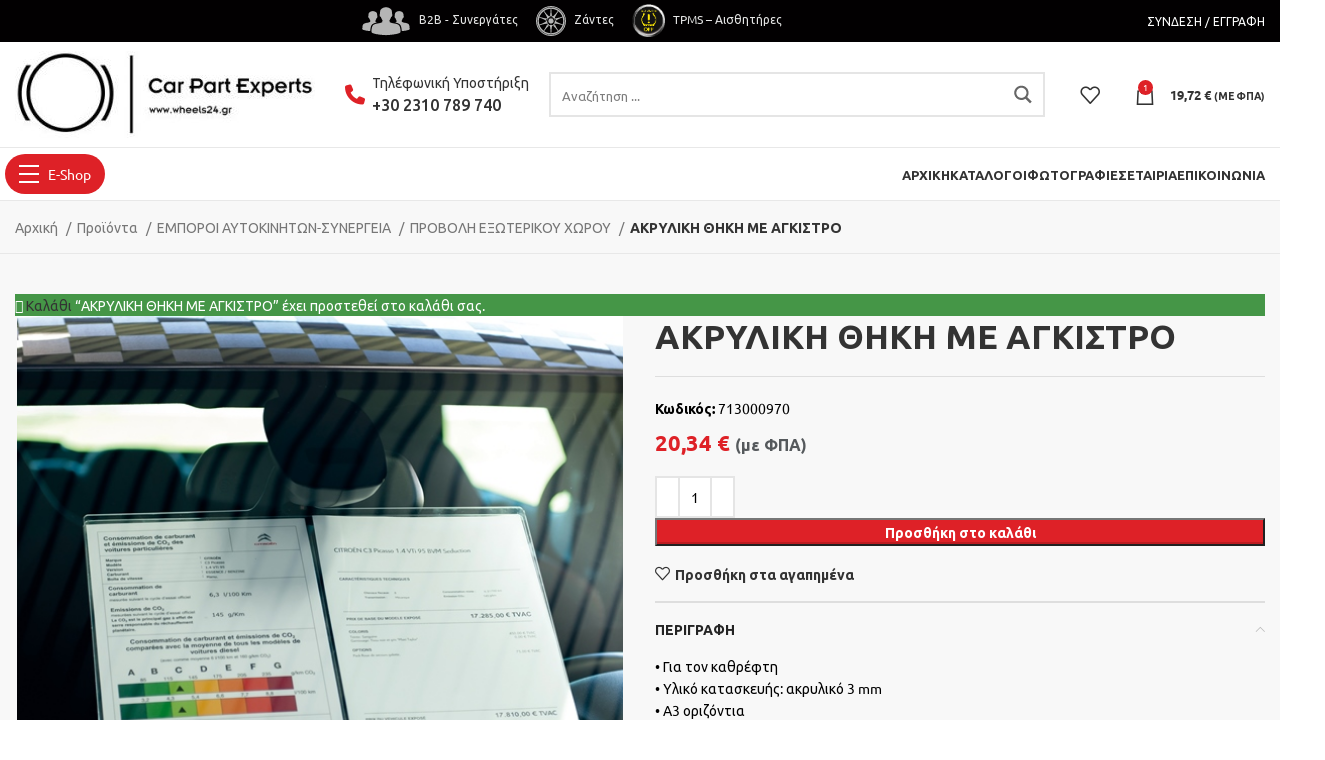

--- FILE ---
content_type: text/html; charset=UTF-8
request_url: https://www.wheels24.gr/shop/%CE%B1%CE%BA%CF%81%CF%85%CE%BB%CE%B9%CE%BA%CE%B7-%CE%B8%CE%B7%CE%BA%CE%B7-%CE%BC%CE%B5-%CE%B3%CE%B1%CE%BD%CF%84%CE%B6%CE%BF-2/?add-to-cart=3221
body_size: 36280
content:
<!DOCTYPE html>
<html dir="ltr" lang="el" prefix="og: https://ogp.me/ns#">
<head>
	<meta charset="UTF-8">
	<link rel="profile" href="https://gmpg.org/xfn/11">
	<link rel="pingback" href="https://www.wheels24.gr/xmlrpc.php">

			<script>window.MSInputMethodContext && document.documentMode && document.write('<script src="https://www.wheels24.gr/wp-content/themes/woodmart/js/libs/ie11CustomProperties.min.js"><\/script>');</script>
		<title>ΑΚΡΥΛΙΚΗ ΘΗΚΗ ΜΕ ΑΓΚΙΣΤΡΟ - wheels24.gr</title>

		<!-- All in One SEO 4.4.8 - aioseo.com -->
		<meta name="description" content="• Για τον καθρέφτη • Υλικό κατασκευής: ακρυλικό 3 mm • Α3 οριζόντια" />
		<meta name="robots" content="max-image-preview:large" />
		<link rel="canonical" href="https://www.wheels24.gr/shop/%ce%b1%ce%ba%cf%81%cf%85%ce%bb%ce%b9%ce%ba%ce%b7-%ce%b8%ce%b7%ce%ba%ce%b7-%ce%bc%ce%b5-%ce%b3%ce%b1%ce%bd%cf%84%ce%b6%ce%bf-2/" />
		<meta name="generator" content="All in One SEO (AIOSEO) 4.4.8" />
		<meta property="og:locale" content="el_GR" />
		<meta property="og:site_name" content="wheels24.gr - Car Part Experts" />
		<meta property="og:type" content="product" />
		<meta property="og:title" content="ΑΚΡΥΛΙΚΗ ΘΗΚΗ ΜΕ ΑΓΚΙΣΤΡΟ - wheels24.gr" />
		<meta property="og:description" content="• Για τον καθρέφτη • Υλικό κατασκευής: ακρυλικό 3 mm • Α3 οριζόντια" />
		<meta property="og:url" content="https://www.wheels24.gr/shop/%ce%b1%ce%ba%cf%81%cf%85%ce%bb%ce%b9%ce%ba%ce%b7-%ce%b8%ce%b7%ce%ba%ce%b7-%ce%bc%ce%b5-%ce%b3%ce%b1%ce%bd%cf%84%ce%b6%ce%bf-2/" />
		<meta property="og:image" content="https://www.wheels24.gr/wp-content/uploads/2016/10/713000970_1.jpg" />
		<meta property="og:image:secure_url" content="https://www.wheels24.gr/wp-content/uploads/2016/10/713000970_1.jpg" />
		<meta property="og:image:width" content="600" />
		<meta property="og:image:height" content="600" />
		<meta name="twitter:card" content="summary" />
		<meta name="twitter:title" content="ΑΚΡΥΛΙΚΗ ΘΗΚΗ ΜΕ ΑΓΚΙΣΤΡΟ - wheels24.gr" />
		<meta name="twitter:description" content="• Για τον καθρέφτη • Υλικό κατασκευής: ακρυλικό 3 mm • Α3 οριζόντια" />
		<meta name="twitter:image" content="https://www.wheels24.gr/wp-content/uploads/2016/10/713000970_1.jpg" />
		<script type="application/ld+json" class="aioseo-schema">
			{"@context":"https:\/\/schema.org","@graph":[{"@type":"BreadcrumbList","@id":"https:\/\/www.wheels24.gr\/shop\/%ce%b1%ce%ba%cf%81%cf%85%ce%bb%ce%b9%ce%ba%ce%b7-%ce%b8%ce%b7%ce%ba%ce%b7-%ce%bc%ce%b5-%ce%b3%ce%b1%ce%bd%cf%84%ce%b6%ce%bf-2\/#breadcrumblist","itemListElement":[{"@type":"ListItem","@id":"https:\/\/www.wheels24.gr\/#listItem","position":1,"name":"Home","item":"https:\/\/www.wheels24.gr\/","nextItem":"https:\/\/www.wheels24.gr\/shop\/%ce%b1%ce%ba%cf%81%cf%85%ce%bb%ce%b9%ce%ba%ce%b7-%ce%b8%ce%b7%ce%ba%ce%b7-%ce%bc%ce%b5-%ce%b3%ce%b1%ce%bd%cf%84%ce%b6%ce%bf-2\/#listItem"},{"@type":"ListItem","@id":"https:\/\/www.wheels24.gr\/shop\/%ce%b1%ce%ba%cf%81%cf%85%ce%bb%ce%b9%ce%ba%ce%b7-%ce%b8%ce%b7%ce%ba%ce%b7-%ce%bc%ce%b5-%ce%b3%ce%b1%ce%bd%cf%84%ce%b6%ce%bf-2\/#listItem","position":2,"name":"\u0391\u039a\u03a1\u03a5\u039b\u0399\u039a\u0397 \u0398\u0397\u039a\u0397 \u039c\u0395 \u0391\u0393\u039a\u0399\u03a3\u03a4\u03a1\u039f","previousItem":"https:\/\/www.wheels24.gr\/#listItem"}]},{"@type":"ItemPage","@id":"https:\/\/www.wheels24.gr\/shop\/%ce%b1%ce%ba%cf%81%cf%85%ce%bb%ce%b9%ce%ba%ce%b7-%ce%b8%ce%b7%ce%ba%ce%b7-%ce%bc%ce%b5-%ce%b3%ce%b1%ce%bd%cf%84%ce%b6%ce%bf-2\/#itempage","url":"https:\/\/www.wheels24.gr\/shop\/%ce%b1%ce%ba%cf%81%cf%85%ce%bb%ce%b9%ce%ba%ce%b7-%ce%b8%ce%b7%ce%ba%ce%b7-%ce%bc%ce%b5-%ce%b3%ce%b1%ce%bd%cf%84%ce%b6%ce%bf-2\/","name":"\u0391\u039a\u03a1\u03a5\u039b\u0399\u039a\u0397 \u0398\u0397\u039a\u0397 \u039c\u0395 \u0391\u0393\u039a\u0399\u03a3\u03a4\u03a1\u039f - wheels24.gr","description":"\u2022 \u0393\u03b9\u03b1 \u03c4\u03bf\u03bd \u03ba\u03b1\u03b8\u03c1\u03ad\u03c6\u03c4\u03b7 \u2022 \u03a5\u03bb\u03b9\u03ba\u03cc \u03ba\u03b1\u03c4\u03b1\u03c3\u03ba\u03b5\u03c5\u03ae\u03c2: \u03b1\u03ba\u03c1\u03c5\u03bb\u03b9\u03ba\u03cc 3 mm \u2022 \u03913 \u03bf\u03c1\u03b9\u03b6\u03cc\u03bd\u03c4\u03b9\u03b1","inLanguage":"el","isPartOf":{"@id":"https:\/\/www.wheels24.gr\/#website"},"breadcrumb":{"@id":"https:\/\/www.wheels24.gr\/shop\/%ce%b1%ce%ba%cf%81%cf%85%ce%bb%ce%b9%ce%ba%ce%b7-%ce%b8%ce%b7%ce%ba%ce%b7-%ce%bc%ce%b5-%ce%b3%ce%b1%ce%bd%cf%84%ce%b6%ce%bf-2\/#breadcrumblist"},"author":{"@id":"https:\/\/www.wheels24.gr\/author\/ahb\/#author"},"creator":{"@id":"https:\/\/www.wheels24.gr\/author\/ahb\/#author"},"image":{"@type":"ImageObject","url":"https:\/\/www.wheels24.gr\/wp-content\/uploads\/2016\/10\/713000970_1.jpg","@id":"https:\/\/www.wheels24.gr\/shop\/%ce%b1%ce%ba%cf%81%cf%85%ce%bb%ce%b9%ce%ba%ce%b7-%ce%b8%ce%b7%ce%ba%ce%b7-%ce%bc%ce%b5-%ce%b3%ce%b1%ce%bd%cf%84%ce%b6%ce%bf-2\/#mainImage","width":600,"height":600},"primaryImageOfPage":{"@id":"https:\/\/www.wheels24.gr\/shop\/%ce%b1%ce%ba%cf%81%cf%85%ce%bb%ce%b9%ce%ba%ce%b7-%ce%b8%ce%b7%ce%ba%ce%b7-%ce%bc%ce%b5-%ce%b3%ce%b1%ce%bd%cf%84%ce%b6%ce%bf-2\/#mainImage"},"datePublished":"2016-10-10T10:32:15+03:00","dateModified":"2018-07-14T07:34:30+03:00"},{"@type":"Organization","@id":"https:\/\/www.wheels24.gr\/#organization","name":"wheels24.gr","url":"https:\/\/www.wheels24.gr\/"},{"@type":"Person","@id":"https:\/\/www.wheels24.gr\/author\/ahb\/#author","url":"https:\/\/www.wheels24.gr\/author\/ahb\/","name":"ahb"},{"@type":"WebSite","@id":"https:\/\/www.wheels24.gr\/#website","url":"https:\/\/www.wheels24.gr\/","name":"wheels24.gr","description":"Car Part Experts","inLanguage":"el","publisher":{"@id":"https:\/\/www.wheels24.gr\/#organization"}}]}
		</script>
		<!-- All in One SEO -->

<link rel='dns-prefetch' href='//maps.googleapis.com' />
<link rel='dns-prefetch' href='//stackpath.bootstrapcdn.com' />
<link rel='dns-prefetch' href='//cdnjs.cloudflare.com' />
<link rel='dns-prefetch' href='//fonts.googleapis.com' />
<link href='https://fonts.gstatic.com' crossorigin rel='preconnect' />
<link rel="alternate" type="application/rss+xml" title="Ροή RSS &raquo; wheels24.gr" href="https://www.wheels24.gr/feed/" />
<link rel="alternate" type="application/rss+xml" title="Ροή Σχολίων &raquo; wheels24.gr" href="https://www.wheels24.gr/comments/feed/" />
<link rel="alternate" type="application/rss+xml" title="Ροή Σχολίων wheels24.gr &raquo; ΑΚΡΥΛΙΚΗ ΘΗΚΗ ΜΕ ΑΓΚΙΣΤΡΟ" href="https://www.wheels24.gr/shop/%ce%b1%ce%ba%cf%81%cf%85%ce%bb%ce%b9%ce%ba%ce%b7-%ce%b8%ce%b7%ce%ba%ce%b7-%ce%bc%ce%b5-%ce%b3%ce%b1%ce%bd%cf%84%ce%b6%ce%bf-2/feed/" />
<link rel='stylesheet' id='wp-block-library-css' href='https://www.wheels24.gr/wp-includes/css/dist/block-library/style.min.css?ver=6.3.2' type='text/css' media='all' />
<style id='classic-theme-styles-inline-css' type='text/css'>
/*! This file is auto-generated */
.wp-block-button__link{color:#fff;background-color:#32373c;border-radius:9999px;box-shadow:none;text-decoration:none;padding:calc(.667em + 2px) calc(1.333em + 2px);font-size:1.125em}.wp-block-file__button{background:#32373c;color:#fff;text-decoration:none}
</style>
<style id='global-styles-inline-css' type='text/css'>
body{--wp--preset--color--black: #000000;--wp--preset--color--cyan-bluish-gray: #abb8c3;--wp--preset--color--white: #ffffff;--wp--preset--color--pale-pink: #f78da7;--wp--preset--color--vivid-red: #cf2e2e;--wp--preset--color--luminous-vivid-orange: #ff6900;--wp--preset--color--luminous-vivid-amber: #fcb900;--wp--preset--color--light-green-cyan: #7bdcb5;--wp--preset--color--vivid-green-cyan: #00d084;--wp--preset--color--pale-cyan-blue: #8ed1fc;--wp--preset--color--vivid-cyan-blue: #0693e3;--wp--preset--color--vivid-purple: #9b51e0;--wp--preset--gradient--vivid-cyan-blue-to-vivid-purple: linear-gradient(135deg,rgba(6,147,227,1) 0%,rgb(155,81,224) 100%);--wp--preset--gradient--light-green-cyan-to-vivid-green-cyan: linear-gradient(135deg,rgb(122,220,180) 0%,rgb(0,208,130) 100%);--wp--preset--gradient--luminous-vivid-amber-to-luminous-vivid-orange: linear-gradient(135deg,rgba(252,185,0,1) 0%,rgba(255,105,0,1) 100%);--wp--preset--gradient--luminous-vivid-orange-to-vivid-red: linear-gradient(135deg,rgba(255,105,0,1) 0%,rgb(207,46,46) 100%);--wp--preset--gradient--very-light-gray-to-cyan-bluish-gray: linear-gradient(135deg,rgb(238,238,238) 0%,rgb(169,184,195) 100%);--wp--preset--gradient--cool-to-warm-spectrum: linear-gradient(135deg,rgb(74,234,220) 0%,rgb(151,120,209) 20%,rgb(207,42,186) 40%,rgb(238,44,130) 60%,rgb(251,105,98) 80%,rgb(254,248,76) 100%);--wp--preset--gradient--blush-light-purple: linear-gradient(135deg,rgb(255,206,236) 0%,rgb(152,150,240) 100%);--wp--preset--gradient--blush-bordeaux: linear-gradient(135deg,rgb(254,205,165) 0%,rgb(254,45,45) 50%,rgb(107,0,62) 100%);--wp--preset--gradient--luminous-dusk: linear-gradient(135deg,rgb(255,203,112) 0%,rgb(199,81,192) 50%,rgb(65,88,208) 100%);--wp--preset--gradient--pale-ocean: linear-gradient(135deg,rgb(255,245,203) 0%,rgb(182,227,212) 50%,rgb(51,167,181) 100%);--wp--preset--gradient--electric-grass: linear-gradient(135deg,rgb(202,248,128) 0%,rgb(113,206,126) 100%);--wp--preset--gradient--midnight: linear-gradient(135deg,rgb(2,3,129) 0%,rgb(40,116,252) 100%);--wp--preset--font-size--small: 13px;--wp--preset--font-size--medium: 20px;--wp--preset--font-size--large: 36px;--wp--preset--font-size--x-large: 42px;--wp--preset--spacing--20: 0.44rem;--wp--preset--spacing--30: 0.67rem;--wp--preset--spacing--40: 1rem;--wp--preset--spacing--50: 1.5rem;--wp--preset--spacing--60: 2.25rem;--wp--preset--spacing--70: 3.38rem;--wp--preset--spacing--80: 5.06rem;--wp--preset--shadow--natural: 6px 6px 9px rgba(0, 0, 0, 0.2);--wp--preset--shadow--deep: 12px 12px 50px rgba(0, 0, 0, 0.4);--wp--preset--shadow--sharp: 6px 6px 0px rgba(0, 0, 0, 0.2);--wp--preset--shadow--outlined: 6px 6px 0px -3px rgba(255, 255, 255, 1), 6px 6px rgba(0, 0, 0, 1);--wp--preset--shadow--crisp: 6px 6px 0px rgba(0, 0, 0, 1);}:where(.is-layout-flex){gap: 0.5em;}:where(.is-layout-grid){gap: 0.5em;}body .is-layout-flow > .alignleft{float: left;margin-inline-start: 0;margin-inline-end: 2em;}body .is-layout-flow > .alignright{float: right;margin-inline-start: 2em;margin-inline-end: 0;}body .is-layout-flow > .aligncenter{margin-left: auto !important;margin-right: auto !important;}body .is-layout-constrained > .alignleft{float: left;margin-inline-start: 0;margin-inline-end: 2em;}body .is-layout-constrained > .alignright{float: right;margin-inline-start: 2em;margin-inline-end: 0;}body .is-layout-constrained > .aligncenter{margin-left: auto !important;margin-right: auto !important;}body .is-layout-constrained > :where(:not(.alignleft):not(.alignright):not(.alignfull)){max-width: var(--wp--style--global--content-size);margin-left: auto !important;margin-right: auto !important;}body .is-layout-constrained > .alignwide{max-width: var(--wp--style--global--wide-size);}body .is-layout-flex{display: flex;}body .is-layout-flex{flex-wrap: wrap;align-items: center;}body .is-layout-flex > *{margin: 0;}body .is-layout-grid{display: grid;}body .is-layout-grid > *{margin: 0;}:where(.wp-block-columns.is-layout-flex){gap: 2em;}:where(.wp-block-columns.is-layout-grid){gap: 2em;}:where(.wp-block-post-template.is-layout-flex){gap: 1.25em;}:where(.wp-block-post-template.is-layout-grid){gap: 1.25em;}.has-black-color{color: var(--wp--preset--color--black) !important;}.has-cyan-bluish-gray-color{color: var(--wp--preset--color--cyan-bluish-gray) !important;}.has-white-color{color: var(--wp--preset--color--white) !important;}.has-pale-pink-color{color: var(--wp--preset--color--pale-pink) !important;}.has-vivid-red-color{color: var(--wp--preset--color--vivid-red) !important;}.has-luminous-vivid-orange-color{color: var(--wp--preset--color--luminous-vivid-orange) !important;}.has-luminous-vivid-amber-color{color: var(--wp--preset--color--luminous-vivid-amber) !important;}.has-light-green-cyan-color{color: var(--wp--preset--color--light-green-cyan) !important;}.has-vivid-green-cyan-color{color: var(--wp--preset--color--vivid-green-cyan) !important;}.has-pale-cyan-blue-color{color: var(--wp--preset--color--pale-cyan-blue) !important;}.has-vivid-cyan-blue-color{color: var(--wp--preset--color--vivid-cyan-blue) !important;}.has-vivid-purple-color{color: var(--wp--preset--color--vivid-purple) !important;}.has-black-background-color{background-color: var(--wp--preset--color--black) !important;}.has-cyan-bluish-gray-background-color{background-color: var(--wp--preset--color--cyan-bluish-gray) !important;}.has-white-background-color{background-color: var(--wp--preset--color--white) !important;}.has-pale-pink-background-color{background-color: var(--wp--preset--color--pale-pink) !important;}.has-vivid-red-background-color{background-color: var(--wp--preset--color--vivid-red) !important;}.has-luminous-vivid-orange-background-color{background-color: var(--wp--preset--color--luminous-vivid-orange) !important;}.has-luminous-vivid-amber-background-color{background-color: var(--wp--preset--color--luminous-vivid-amber) !important;}.has-light-green-cyan-background-color{background-color: var(--wp--preset--color--light-green-cyan) !important;}.has-vivid-green-cyan-background-color{background-color: var(--wp--preset--color--vivid-green-cyan) !important;}.has-pale-cyan-blue-background-color{background-color: var(--wp--preset--color--pale-cyan-blue) !important;}.has-vivid-cyan-blue-background-color{background-color: var(--wp--preset--color--vivid-cyan-blue) !important;}.has-vivid-purple-background-color{background-color: var(--wp--preset--color--vivid-purple) !important;}.has-black-border-color{border-color: var(--wp--preset--color--black) !important;}.has-cyan-bluish-gray-border-color{border-color: var(--wp--preset--color--cyan-bluish-gray) !important;}.has-white-border-color{border-color: var(--wp--preset--color--white) !important;}.has-pale-pink-border-color{border-color: var(--wp--preset--color--pale-pink) !important;}.has-vivid-red-border-color{border-color: var(--wp--preset--color--vivid-red) !important;}.has-luminous-vivid-orange-border-color{border-color: var(--wp--preset--color--luminous-vivid-orange) !important;}.has-luminous-vivid-amber-border-color{border-color: var(--wp--preset--color--luminous-vivid-amber) !important;}.has-light-green-cyan-border-color{border-color: var(--wp--preset--color--light-green-cyan) !important;}.has-vivid-green-cyan-border-color{border-color: var(--wp--preset--color--vivid-green-cyan) !important;}.has-pale-cyan-blue-border-color{border-color: var(--wp--preset--color--pale-cyan-blue) !important;}.has-vivid-cyan-blue-border-color{border-color: var(--wp--preset--color--vivid-cyan-blue) !important;}.has-vivid-purple-border-color{border-color: var(--wp--preset--color--vivid-purple) !important;}.has-vivid-cyan-blue-to-vivid-purple-gradient-background{background: var(--wp--preset--gradient--vivid-cyan-blue-to-vivid-purple) !important;}.has-light-green-cyan-to-vivid-green-cyan-gradient-background{background: var(--wp--preset--gradient--light-green-cyan-to-vivid-green-cyan) !important;}.has-luminous-vivid-amber-to-luminous-vivid-orange-gradient-background{background: var(--wp--preset--gradient--luminous-vivid-amber-to-luminous-vivid-orange) !important;}.has-luminous-vivid-orange-to-vivid-red-gradient-background{background: var(--wp--preset--gradient--luminous-vivid-orange-to-vivid-red) !important;}.has-very-light-gray-to-cyan-bluish-gray-gradient-background{background: var(--wp--preset--gradient--very-light-gray-to-cyan-bluish-gray) !important;}.has-cool-to-warm-spectrum-gradient-background{background: var(--wp--preset--gradient--cool-to-warm-spectrum) !important;}.has-blush-light-purple-gradient-background{background: var(--wp--preset--gradient--blush-light-purple) !important;}.has-blush-bordeaux-gradient-background{background: var(--wp--preset--gradient--blush-bordeaux) !important;}.has-luminous-dusk-gradient-background{background: var(--wp--preset--gradient--luminous-dusk) !important;}.has-pale-ocean-gradient-background{background: var(--wp--preset--gradient--pale-ocean) !important;}.has-electric-grass-gradient-background{background: var(--wp--preset--gradient--electric-grass) !important;}.has-midnight-gradient-background{background: var(--wp--preset--gradient--midnight) !important;}.has-small-font-size{font-size: var(--wp--preset--font-size--small) !important;}.has-medium-font-size{font-size: var(--wp--preset--font-size--medium) !important;}.has-large-font-size{font-size: var(--wp--preset--font-size--large) !important;}.has-x-large-font-size{font-size: var(--wp--preset--font-size--x-large) !important;}
.wp-block-navigation a:where(:not(.wp-element-button)){color: inherit;}
:where(.wp-block-post-template.is-layout-flex){gap: 1.25em;}:where(.wp-block-post-template.is-layout-grid){gap: 1.25em;}
:where(.wp-block-columns.is-layout-flex){gap: 2em;}:where(.wp-block-columns.is-layout-grid){gap: 2em;}
.wp-block-pullquote{font-size: 1.5em;line-height: 1.6;}
</style>
<link rel='stylesheet' id='dashicons-css' href='https://www.wheels24.gr/wp-includes/css/dashicons.min.css?ver=6.3.2' type='text/css' media='all' />
<link rel='stylesheet' id='mmenu-css' href='https://www.wheels24.gr/wp-content/plugins/mmenu/css/mmenu.css?ver=3' type='text/css' media='all' />
<style id='woocommerce-inline-inline-css' type='text/css'>
.woocommerce form .form-row .required { visibility: visible; }
</style>
<link rel='stylesheet' id='bootstrap-css' href='https://stackpath.bootstrapcdn.com/bootstrap/4.5.0/css/bootstrap.min.css?ver=6.3.2' type='text/css' media='all' />
<link rel='stylesheet' id='ubermenu-css' href='https://www.wheels24.gr/wp-content/plugins/ubermenu/pro/assets/css/ubermenu.min.css?ver=3.2.5' type='text/css' media='all' />
<link rel='stylesheet' id='ubermenu-vanilla-css' href='https://www.wheels24.gr/wp-content/plugins/ubermenu/assets/css/skins/vanilla.css?ver=6.3.2' type='text/css' media='all' />
<link rel='stylesheet' id='ubermenu-font-awesome-css' href='https://www.wheels24.gr/wp-content/plugins/ubermenu/assets/css/fontawesome/css/font-awesome.min.css?ver=4.3' type='text/css' media='all' />
<link rel='stylesheet' id='elementor-icons-css' href='https://www.wheels24.gr/wp-content/plugins/elementor/assets/lib/eicons/css/elementor-icons.min.css?ver=5.23.0' type='text/css' media='all' />
<link rel='stylesheet' id='elementor-frontend-css' href='https://www.wheels24.gr/wp-content/plugins/elementor/assets/css/frontend-lite.min.css?ver=3.16.6' type='text/css' media='all' />
<link rel='stylesheet' id='swiper-css' href='https://www.wheels24.gr/wp-content/plugins/elementor/assets/lib/swiper/v8/css/swiper.min.css?ver=8.4.5' type='text/css' media='all' />
<link rel='stylesheet' id='elementor-post-17683-css' href='https://www.wheels24.gr/wp-content/uploads/elementor/css/post-17683.css?ver=1697795350' type='text/css' media='all' />
<link rel='stylesheet' id='elementor-pro-css' href='https://www.wheels24.gr/wp-content/plugins/elementor-pro/assets/css/frontend-lite.min.css?ver=3.14.1' type='text/css' media='all' />
<link rel='stylesheet' id='elementor-global-css' href='https://www.wheels24.gr/wp-content/uploads/elementor/css/global.css?ver=1697795355' type='text/css' media='all' />
<link rel='stylesheet' id='woodmart-style-css' href='https://www.wheels24.gr/wp-content/themes/woodmart/css/parts/base.min.css?ver=7.2.4' type='text/css' media='all' />
<link rel='stylesheet' id='commerce-mall-v3-css' href='https://www.wheels24.gr/wp-content/themes/commerce-mall-v3/assets/css/commerce-mall-v3.css?ver=1701088561' type='text/css' media='all' />
<link rel='stylesheet' id='ea_fontawesome-css' href='https://cdnjs.cloudflare.com/ajax/libs/font-awesome/6.4.0/css/all.min.css?ver=6.3.2' type='text/css' media='all' />
<link rel='stylesheet' id='wd-wp-gutenberg-css' href='https://www.wheels24.gr/wp-content/themes/woodmart/css/parts/wp-gutenberg.min.css?ver=7.2.4' type='text/css' media='all' />
<link rel='stylesheet' id='wd-wpcf7-css' href='https://www.wheels24.gr/wp-content/themes/woodmart/css/parts/int-wpcf7.min.css?ver=7.2.4' type='text/css' media='all' />
<link rel='stylesheet' id='wd-revolution-slider-css' href='https://www.wheels24.gr/wp-content/themes/woodmart/css/parts/int-rev-slider.min.css?ver=7.2.4' type='text/css' media='all' />
<link rel='stylesheet' id='wd-elementor-base-css' href='https://www.wheels24.gr/wp-content/themes/woodmart/css/parts/int-elem-base.min.css?ver=7.2.4' type='text/css' media='all' />
<link rel='stylesheet' id='wd-elementor-pro-base-css' href='https://www.wheels24.gr/wp-content/themes/woodmart/css/parts/int-elementor-pro.min.css?ver=7.2.4' type='text/css' media='all' />
<link rel='stylesheet' id='wd-woocommerce-base-css' href='https://www.wheels24.gr/wp-content/themes/woodmart/css/parts/woocommerce-base.min.css?ver=7.2.4' type='text/css' media='all' />
<link rel='stylesheet' id='wd-mod-star-rating-css' href='https://www.wheels24.gr/wp-content/themes/woodmart/css/parts/mod-star-rating.min.css?ver=7.2.4' type='text/css' media='all' />
<link rel='stylesheet' id='wd-woo-el-track-order-css' href='https://www.wheels24.gr/wp-content/themes/woodmart/css/parts/woo-el-track-order.min.css?ver=7.2.4' type='text/css' media='all' />
<link rel='stylesheet' id='wd-woo-gutenberg-css' href='https://www.wheels24.gr/wp-content/themes/woodmart/css/parts/woo-gutenberg.min.css?ver=7.2.4' type='text/css' media='all' />
<link rel='stylesheet' id='wd-woo-mod-quantity-css' href='https://www.wheels24.gr/wp-content/themes/woodmart/css/parts/woo-mod-quantity.min.css?ver=7.2.4' type='text/css' media='all' />
<link rel='stylesheet' id='wd-woo-single-prod-el-base-css' href='https://www.wheels24.gr/wp-content/themes/woodmart/css/parts/woo-single-prod-el-base.min.css?ver=7.2.4' type='text/css' media='all' />
<link rel='stylesheet' id='wd-woo-mod-stock-status-css' href='https://www.wheels24.gr/wp-content/themes/woodmart/css/parts/woo-mod-stock-status.min.css?ver=7.2.4' type='text/css' media='all' />
<link rel='stylesheet' id='wd-woo-mod-shop-attributes-css' href='https://www.wheels24.gr/wp-content/themes/woodmart/css/parts/woo-mod-shop-attributes.min.css?ver=7.2.4' type='text/css' media='all' />
<link rel='stylesheet' id='wd-header-base-css' href='https://www.wheels24.gr/wp-content/themes/woodmart/css/parts/header-base.min.css?ver=7.2.4' type='text/css' media='all' />
<link rel='stylesheet' id='wd-mod-tools-css' href='https://www.wheels24.gr/wp-content/themes/woodmart/css/parts/mod-tools.min.css?ver=7.2.4' type='text/css' media='all' />
<link rel='stylesheet' id='wd-header-elements-base-css' href='https://www.wheels24.gr/wp-content/themes/woodmart/css/parts/header-el-base.min.css?ver=7.2.4' type='text/css' media='all' />
<link rel='stylesheet' id='wd-woo-mod-login-form-css' href='https://www.wheels24.gr/wp-content/themes/woodmart/css/parts/woo-mod-login-form.min.css?ver=7.2.4' type='text/css' media='all' />
<link rel='stylesheet' id='wd-header-my-account-css' href='https://www.wheels24.gr/wp-content/themes/woodmart/css/parts/header-el-my-account.min.css?ver=7.2.4' type='text/css' media='all' />
<link rel='stylesheet' id='wd-header-cart-side-css' href='https://www.wheels24.gr/wp-content/themes/woodmart/css/parts/header-el-cart-side.min.css?ver=7.2.4' type='text/css' media='all' />
<link rel='stylesheet' id='wd-header-cart-css' href='https://www.wheels24.gr/wp-content/themes/woodmart/css/parts/header-el-cart.min.css?ver=7.2.4' type='text/css' media='all' />
<link rel='stylesheet' id='wd-widget-shopping-cart-css' href='https://www.wheels24.gr/wp-content/themes/woodmart/css/parts/woo-widget-shopping-cart.min.css?ver=7.2.4' type='text/css' media='all' />
<link rel='stylesheet' id='wd-widget-product-list-css' href='https://www.wheels24.gr/wp-content/themes/woodmart/css/parts/woo-widget-product-list.min.css?ver=7.2.4' type='text/css' media='all' />
<link rel='stylesheet' id='wd-header-my-account-dropdown-css' href='https://www.wheels24.gr/wp-content/themes/woodmart/css/parts/header-el-my-account-dropdown.min.css?ver=7.2.4' type='text/css' media='all' />
<link rel='stylesheet' id='wd-page-title-css' href='https://www.wheels24.gr/wp-content/themes/woodmart/css/parts/page-title.min.css?ver=7.2.4' type='text/css' media='all' />
<link rel='stylesheet' id='wd-woo-single-prod-predefined-css' href='https://www.wheels24.gr/wp-content/themes/woodmart/css/parts/woo-single-prod-predefined.min.css?ver=7.2.4' type='text/css' media='all' />
<link rel='stylesheet' id='wd-woo-single-prod-and-quick-view-predefined-css' href='https://www.wheels24.gr/wp-content/themes/woodmart/css/parts/woo-single-prod-and-quick-view-predefined.min.css?ver=7.2.4' type='text/css' media='all' />
<link rel='stylesheet' id='wd-woo-single-prod-el-tabs-predefined-css' href='https://www.wheels24.gr/wp-content/themes/woodmart/css/parts/woo-single-prod-el-tabs-predefined.min.css?ver=7.2.4' type='text/css' media='all' />
<link rel='stylesheet' id='wd-woo-single-prod-opt-base-css' href='https://www.wheels24.gr/wp-content/themes/woodmart/css/parts/woo-single-prod-opt-base.min.css?ver=7.2.4' type='text/css' media='all' />
<link rel='stylesheet' id='wd-woo-single-prod-el-gallery-css' href='https://www.wheels24.gr/wp-content/themes/woodmart/css/parts/woo-single-prod-el-gallery.min.css?ver=7.2.4' type='text/css' media='all' />
<link rel='stylesheet' id='wd-woo-single-prod-el-gallery-opt-thumb-left-css' href='https://www.wheels24.gr/wp-content/themes/woodmart/css/parts/woo-single-prod-el-gallery-opt-thumb-left.min.css?ver=7.2.4' type='text/css' media='all' />
<link rel='stylesheet' id='wd-owl-carousel-css' href='https://www.wheels24.gr/wp-content/themes/woodmart/css/parts/lib-owl-carousel.min.css?ver=7.2.4' type='text/css' media='all' />
<link rel='stylesheet' id='wd-photoswipe-css' href='https://www.wheels24.gr/wp-content/themes/woodmart/css/parts/lib-photoswipe.min.css?ver=7.2.4' type='text/css' media='all' />
<link rel='stylesheet' id='wd-accordion-css' href='https://www.wheels24.gr/wp-content/themes/woodmart/css/parts/el-accordion.min.css?ver=7.2.4' type='text/css' media='all' />
<link rel='stylesheet' id='wd-woo-single-prod-el-reviews-css' href='https://www.wheels24.gr/wp-content/themes/woodmart/css/parts/woo-single-prod-el-reviews.min.css?ver=7.2.4' type='text/css' media='all' />
<link rel='stylesheet' id='wd-woo-single-prod-el-reviews-style-1-css' href='https://www.wheels24.gr/wp-content/themes/woodmart/css/parts/woo-single-prod-el-reviews-style-1.min.css?ver=7.2.4' type='text/css' media='all' />
<link rel='stylesheet' id='wd-social-icons-css' href='https://www.wheels24.gr/wp-content/themes/woodmart/css/parts/el-social-icons.min.css?ver=7.2.4' type='text/css' media='all' />
<link rel='stylesheet' id='wd-product-loop-css' href='https://www.wheels24.gr/wp-content/themes/woodmart/css/parts/woo-product-loop.min.css?ver=7.2.4' type='text/css' media='all' />
<link rel='stylesheet' id='wd-product-loop-tiled-css' href='https://www.wheels24.gr/wp-content/themes/woodmart/css/parts/woo-product-loop-tiled.min.css?ver=7.2.4' type='text/css' media='all' />
<link rel='stylesheet' id='wd-woo-opt-products-bg-css' href='https://www.wheels24.gr/wp-content/themes/woodmart/css/parts/woo-opt-products-bg.min.css?ver=7.2.4' type='text/css' media='all' />
<link rel='stylesheet' id='wd-woo-mod-product-labels-css' href='https://www.wheels24.gr/wp-content/themes/woodmart/css/parts/woo-mod-product-labels.min.css?ver=7.2.4' type='text/css' media='all' />
<link rel='stylesheet' id='wd-woo-mod-product-labels-round-css' href='https://www.wheels24.gr/wp-content/themes/woodmart/css/parts/woo-mod-product-labels-round.min.css?ver=7.2.4' type='text/css' media='all' />
<link rel='stylesheet' id='wd-widget-collapse-css' href='https://www.wheels24.gr/wp-content/themes/woodmart/css/parts/opt-widget-collapse.min.css?ver=7.2.4' type='text/css' media='all' />
<link rel='stylesheet' id='wd-footer-base-css' href='https://www.wheels24.gr/wp-content/themes/woodmart/css/parts/footer-base.min.css?ver=7.2.4' type='text/css' media='all' />
<link rel='stylesheet' id='wd-scroll-top-css' href='https://www.wheels24.gr/wp-content/themes/woodmart/css/parts/opt-scrolltotop.min.css?ver=7.2.4' type='text/css' media='all' />
<link rel='stylesheet' id='xts-style-header_574877-css' href='https://www.wheels24.gr/wp-content/uploads/2025/10/xts-header_574877-1759483746.css?ver=7.2.4' type='text/css' media='all' />
<link rel='stylesheet' id='xts-style-theme_settings_default-css' href='https://www.wheels24.gr/wp-content/uploads/2023/11/xts-theme_settings_default-1699023023.css?ver=7.2.4' type='text/css' media='all' />
<link rel='stylesheet' id='xts-google-fonts-css' href='https://fonts.googleapis.com/css?family=Ubuntu%3A400%2C700%2C300%2C500&#038;ver=7.2.4' type='text/css' media='all' />
<link rel='stylesheet' id='prdctfltr-css' href='https://www.wheels24.gr/wp-content/plugins/prdctfltr/includes/css/style.min.css?ver=7.2.8' type='text/css' media='all' />
<link rel='stylesheet' id='google-fonts-1-css' href='https://fonts.googleapis.com/css?family=Roboto%3A100%2C100italic%2C200%2C200italic%2C300%2C300italic%2C400%2C400italic%2C500%2C500italic%2C600%2C600italic%2C700%2C700italic%2C800%2C800italic%2C900%2C900italic%7CRoboto+Slab%3A100%2C100italic%2C200%2C200italic%2C300%2C300italic%2C400%2C400italic%2C500%2C500italic%2C600%2C600italic%2C700%2C700italic%2C800%2C800italic%2C900%2C900italic&#038;display=swap&#038;subset=greek&#038;ver=6.3.2' type='text/css' media='all' />
<link rel="preconnect" href="https://fonts.gstatic.com/" crossorigin><script type='text/javascript' src='https://www.wheels24.gr/wp-includes/js/jquery/jquery.min.js?ver=3.7.0' id='jquery-core-js'></script>
<script type='text/javascript' src='https://www.wheels24.gr/wp-includes/js/jquery/jquery-migrate.min.js?ver=3.4.1' id='jquery-migrate-js'></script>
<script type='text/javascript' src='https://www.wheels24.gr/wp-content/plugins/mmenu/js/mmenu.js?ver=3' id='mmenu-js'></script>
<script type='text/javascript' src='https://www.wheels24.gr/wp-content/themes/woodmart/js/libs/device.min.js?ver=7.2.4' id='wd-device-library-js'></script>
<script type='text/javascript' src='https://www.wheels24.gr/wp-content/themes/commerce-mall-v3/assets/js/header.js?ver=6.3.2' id='header-js'></script>
<script type='text/javascript' src='https://www.wheels24.gr/wp-content/themes/commerce-mall-v3/assets/js/filters.js?ver=6.3.2' id='filters-js'></script>
<script type='text/javascript' src='https://www.wheels24.gr/wp-content/themes/commerce-mall-v3/assets/js/checkout_invoice_fields.js?ver=6.3.2' id='ea-checkout-invoice-fields-js'></script>
<script type='text/javascript' src='https://www.wheels24.gr/wp-content/themes/commerce-mall-v3/assets/js/footer.js?ver=6.3.2' id='footer-js'></script>
<script type='text/javascript' src='https://www.wheels24.gr/wp-content/themes/commerce-mall-v3/assets/js/timologio.js?ver=6.3.2' id='ea-timologio-js'></script>
<link rel="https://api.w.org/" href="https://www.wheels24.gr/wp-json/" /><link rel="alternate" type="application/json" href="https://www.wheels24.gr/wp-json/wp/v2/product/3222" /><link rel="EditURI" type="application/rsd+xml" title="RSD" href="https://www.wheels24.gr/xmlrpc.php?rsd" />
<meta name="generator" content="WordPress 6.3.2" />
<meta name="generator" content="WooCommerce 8.2.4" />
<link rel='shortlink' href='https://www.wheels24.gr/?p=3222' />
<link rel="alternate" type="application/json+oembed" href="https://www.wheels24.gr/wp-json/oembed/1.0/embed?url=https%3A%2F%2Fwww.wheels24.gr%2Fshop%2F%25ce%25b1%25ce%25ba%25cf%2581%25cf%2585%25ce%25bb%25ce%25b9%25ce%25ba%25ce%25b7-%25ce%25b8%25ce%25b7%25ce%25ba%25ce%25b7-%25ce%25bc%25ce%25b5-%25ce%25b3%25ce%25b1%25ce%25bd%25cf%2584%25ce%25b6%25ce%25bf-2%2F" />
<link rel="alternate" type="text/xml+oembed" href="https://www.wheels24.gr/wp-json/oembed/1.0/embed?url=https%3A%2F%2Fwww.wheels24.gr%2Fshop%2F%25ce%25b1%25ce%25ba%25cf%2581%25cf%2585%25ce%25bb%25ce%25b9%25ce%25ba%25ce%25b7-%25ce%25b8%25ce%25b7%25ce%25ba%25ce%25b7-%25ce%25bc%25ce%25b5-%25ce%25b3%25ce%25b1%25ce%25bd%25cf%2584%25ce%25b6%25ce%25bf-2%2F&#038;format=xml" />
<style id="ubermenu-custom-generated-css">
/** UberMenu Custom Menu Styles (Customizer) **/
/* main */
.ubermenu.ubermenu-main { background:none; border:none; box-shadow:none; }
.ubermenu.ubermenu-main .ubermenu-item-level-0 > .ubermenu-target { border:none; box-shadow:none; }
.ubermenu.ubermenu-main.ubermenu-horizontal .ubermenu-submenu-drop.ubermenu-submenu-align-left_edge_bar, .ubermenu.ubermenu-main.ubermenu-horizontal .ubermenu-submenu-drop.ubermenu-submenu-align-full_width { left:0; }
.ubermenu.ubermenu-main.ubermenu-horizontal .ubermenu-item-level-0.ubermenu-active > .ubermenu-submenu-drop, .ubermenu.ubermenu-main.ubermenu-horizontal:not(.ubermenu-transition-shift) .ubermenu-item-level-0 > .ubermenu-submenu-drop { margin-top:0; }
.ubermenu-main .ubermenu-item-level-0 > .ubermenu-target { font-size:13px; color:#ffffff; }
.ubermenu.ubermenu-main .ubermenu-item-level-0:hover > .ubermenu-target, .ubermenu-main .ubermenu-item-level-0.ubermenu-active > .ubermenu-target { color:#ffffff; background:#444444; }
.ubermenu-main .ubermenu-item-level-0.ubermenu-current-menu-item > .ubermenu-target, .ubermenu-main .ubermenu-item-level-0.ubermenu-current-menu-parent > .ubermenu-target, .ubermenu-main .ubermenu-item-level-0.ubermenu-current-menu-ancestor > .ubermenu-target { color:#ffffff; background:#de2127; }
.ubermenu-main .ubermenu-item.ubermenu-item-level-0 > .ubermenu-highlight { color:#ffffff; }
.ubermenu-main .ubermenu-submenu.ubermenu-submenu-drop { border:1px solid #020001; }
.ubermenu-main .ubermenu-submenu .ubermenu-item-header > .ubermenu-target { color:#444444; }
.ubermenu-main .ubermenu-submenu .ubermenu-item-header > .ubermenu-target:hover { color:#020001; }
.ubermenu-main .ubermenu-submenu .ubermenu-item-header.ubermenu-current-menu-item > .ubermenu-target { color:#020001; }
.ubermenu-main .ubermenu-submenu .ubermenu-item-header.ubermenu-has-submenu-stack > .ubermenu-target { border-bottom:1px solid #020001; }
.ubermenu-main .ubermenu-item-normal > .ubermenu-target { color:#444444; font-size:95%; }
.ubermenu.ubermenu-main .ubermenu-item-normal > .ubermenu-target:hover, .ubermenu.ubermenu-main .ubermenu-item-normal:hover > .ubermenu-target, .ubermenu.ubermenu-main .ubermenu-item-normal.ubermenu-active > .ubermenu-target { color:#020001; }
.ubermenu-main .ubermenu-item-normal.ubermenu-current-menu-item > .ubermenu-target { color:#020001; }
.ubermenu.ubermenu-main .ubermenu-item-normal > .ubermenu-target:hover, .ubermenu.ubermenu-main .ubermenu-item-normal.ubermenu-active > .ubermenu-target { background-color:#eeeeee; }
.ubermenu-responsive-toggle.ubermenu-responsive-toggle-main { font-size:14px; background:#020001; color:#ffffff; }
.ubermenu-responsive-toggle.ubermenu-responsive-toggle-main:hover { background:#020001; color:#ffffff; }


/* Status: Loaded from Transient */

</style>					<meta name="viewport" content="width=device-width, initial-scale=1.0, maximum-scale=1.0, user-scalable=no">
										<noscript><style>.woocommerce-product-gallery{ opacity: 1 !important; }</style></noscript>
	<meta name="generator" content="Elementor 3.16.6; features: e_dom_optimization, e_optimized_assets_loading, e_optimized_css_loading, additional_custom_breakpoints; settings: css_print_method-external, google_font-enabled, font_display-swap">
<meta name="generator" content="Powered by Slider Revolution 6.6.17 - responsive, Mobile-Friendly Slider Plugin for WordPress with comfortable drag and drop interface." />
<link rel="icon" href="https://www.wheels24.gr/wp-content/uploads/2020/11/favicon-100x100.jpg" sizes="32x32" />
<link rel="icon" href="https://www.wheels24.gr/wp-content/uploads/2020/11/favicon.jpg" sizes="192x192" />
<link rel="apple-touch-icon" href="https://www.wheels24.gr/wp-content/uploads/2020/11/favicon.jpg" />
<meta name="msapplication-TileImage" content="https://www.wheels24.gr/wp-content/uploads/2020/11/favicon.jpg" />
<meta name="generator" content="Product Filter for WooCommerce"/><script>function setREVStartSize(e){
			//window.requestAnimationFrame(function() {
				window.RSIW = window.RSIW===undefined ? window.innerWidth : window.RSIW;
				window.RSIH = window.RSIH===undefined ? window.innerHeight : window.RSIH;
				try {
					var pw = document.getElementById(e.c).parentNode.offsetWidth,
						newh;
					pw = pw===0 || isNaN(pw) || (e.l=="fullwidth" || e.layout=="fullwidth") ? window.RSIW : pw;
					e.tabw = e.tabw===undefined ? 0 : parseInt(e.tabw);
					e.thumbw = e.thumbw===undefined ? 0 : parseInt(e.thumbw);
					e.tabh = e.tabh===undefined ? 0 : parseInt(e.tabh);
					e.thumbh = e.thumbh===undefined ? 0 : parseInt(e.thumbh);
					e.tabhide = e.tabhide===undefined ? 0 : parseInt(e.tabhide);
					e.thumbhide = e.thumbhide===undefined ? 0 : parseInt(e.thumbhide);
					e.mh = e.mh===undefined || e.mh=="" || e.mh==="auto" ? 0 : parseInt(e.mh,0);
					if(e.layout==="fullscreen" || e.l==="fullscreen")
						newh = Math.max(e.mh,window.RSIH);
					else{
						e.gw = Array.isArray(e.gw) ? e.gw : [e.gw];
						for (var i in e.rl) if (e.gw[i]===undefined || e.gw[i]===0) e.gw[i] = e.gw[i-1];
						e.gh = e.el===undefined || e.el==="" || (Array.isArray(e.el) && e.el.length==0)? e.gh : e.el;
						e.gh = Array.isArray(e.gh) ? e.gh : [e.gh];
						for (var i in e.rl) if (e.gh[i]===undefined || e.gh[i]===0) e.gh[i] = e.gh[i-1];
											
						var nl = new Array(e.rl.length),
							ix = 0,
							sl;
						e.tabw = e.tabhide>=pw ? 0 : e.tabw;
						e.thumbw = e.thumbhide>=pw ? 0 : e.thumbw;
						e.tabh = e.tabhide>=pw ? 0 : e.tabh;
						e.thumbh = e.thumbhide>=pw ? 0 : e.thumbh;
						for (var i in e.rl) nl[i] = e.rl[i]<window.RSIW ? 0 : e.rl[i];
						sl = nl[0];
						for (var i in nl) if (sl>nl[i] && nl[i]>0) { sl = nl[i]; ix=i;}
						var m = pw>(e.gw[ix]+e.tabw+e.thumbw) ? 1 : (pw-(e.tabw+e.thumbw)) / (e.gw[ix]);
						newh =  (e.gh[ix] * m) + (e.tabh + e.thumbh);
					}
					var el = document.getElementById(e.c);
					if (el!==null && el) el.style.height = newh+"px";
					el = document.getElementById(e.c+"_wrapper");
					if (el!==null && el) {
						el.style.height = newh+"px";
						el.style.display = "block";
					}
				} catch(e){
					console.log("Failure at Presize of Slider:" + e)
				}
			//});
		  };</script>
<style>
		
		</style><link rel="stylesheet" id="asp-basic" href="https://www.wheels24.gr/wp-content/cache/asp/style.basic-ho-is-po-no-da-au-se-co-au-ga-se-is.css?mq=OPHnDz" media="all" /><style id='asp-instance-3'>div[id*='ajaxsearchpro3_'] div.asp_loader,div[id*='ajaxsearchpro3_'] div.asp_loader *{box-sizing:border-box !important;margin:0;padding:0;box-shadow:none}div[id*='ajaxsearchpro3_'] div.asp_loader{box-sizing:border-box;display:flex;flex:0 1 auto;flex-direction:column;flex-grow:0;flex-shrink:0;flex-basis:28px;max-width:100%;max-height:100%;align-items:center;justify-content:center}div[id*='ajaxsearchpro3_'] div.asp_loader-inner{width:100%;margin:0 auto;text-align:center;height:100%}@-webkit-keyframes ball-scale-ripple{0%{-webkit-transform:scale(0.1);transform:scale(0.1);opacity:1}70%{-webkit-transform:scale(1);transform:scale(1);opacity:0.7}100%{opacity:0.0}}@keyframes ball-scale-ripple{0%{-webkit-transform:scale(0.1);transform:scale(0.1);opacity:1}70%{-webkit-transform:scale(1);transform:scale(1);opacity:0.7}100%{opacity:0.0}}div[id*='ajaxsearchpro3_'] div.asp_ball-scale-ripple>div{-webkit-animation-fill-mode:both;animation-fill-mode:both;height:100%;width:100%;border-radius:100%;border:2px solid rgb(188,188,188);-webkit-animation:ball-scale-ripple 1s 0s infinite cubic-bezier(.21,.53,.56,.8);animation:ball-scale-ripple 1s 0s infinite cubic-bezier(.21,.53,.56,.8)}div[id*='ajaxsearchprores3_'] .asp_res_loader div.asp_loader,div[id*='ajaxsearchprores3_'] .asp_res_loader div.asp_loader *{box-sizing:border-box !important;margin:0;padding:0;box-shadow:none}div[id*='ajaxsearchprores3_'] .asp_res_loader div.asp_loader{box-sizing:border-box;display:flex;flex:0 1 auto;flex-direction:column;flex-grow:0;flex-shrink:0;flex-basis:28px;max-width:100%;max-height:100%;align-items:center;justify-content:center}div[id*='ajaxsearchprores3_'] .asp_res_loader div.asp_loader-inner{width:100%;margin:0 auto;text-align:center;height:100%}@-webkit-keyframes ball-scale-ripple{0%{-webkit-transform:scale(0.1);transform:scale(0.1);opacity:1}70%{-webkit-transform:scale(1);transform:scale(1);opacity:0.7}100%{opacity:0.0}}@keyframes ball-scale-ripple{0%{-webkit-transform:scale(0.1);transform:scale(0.1);opacity:1}70%{-webkit-transform:scale(1);transform:scale(1);opacity:0.7}100%{opacity:0.0}}div[id*='ajaxsearchprores3_'] .asp_res_loader div.asp_ball-scale-ripple>div{-webkit-animation-fill-mode:both;animation-fill-mode:both;height:100%;width:100%;border-radius:100%;border:2px solid rgb(188,188,188);-webkit-animation:ball-scale-ripple 1s 0s infinite cubic-bezier(.21,.53,.56,.8);animation:ball-scale-ripple 1s 0s infinite cubic-bezier(.21,.53,.56,.8)}#ajaxsearchpro3_1 div.asp_loader,#ajaxsearchpro3_2 div.asp_loader,#ajaxsearchpro3_1 div.asp_loader *,#ajaxsearchpro3_2 div.asp_loader *{box-sizing:border-box !important;margin:0;padding:0;box-shadow:none}#ajaxsearchpro3_1 div.asp_loader,#ajaxsearchpro3_2 div.asp_loader{box-sizing:border-box;display:flex;flex:0 1 auto;flex-direction:column;flex-grow:0;flex-shrink:0;flex-basis:28px;max-width:100%;max-height:100%;align-items:center;justify-content:center}#ajaxsearchpro3_1 div.asp_loader-inner,#ajaxsearchpro3_2 div.asp_loader-inner{width:100%;margin:0 auto;text-align:center;height:100%}@-webkit-keyframes ball-scale-ripple{0%{-webkit-transform:scale(0.1);transform:scale(0.1);opacity:1}70%{-webkit-transform:scale(1);transform:scale(1);opacity:0.7}100%{opacity:0.0}}@keyframes ball-scale-ripple{0%{-webkit-transform:scale(0.1);transform:scale(0.1);opacity:1}70%{-webkit-transform:scale(1);transform:scale(1);opacity:0.7}100%{opacity:0.0}}#ajaxsearchpro3_1 div.asp_ball-scale-ripple>div,#ajaxsearchpro3_2 div.asp_ball-scale-ripple>div{-webkit-animation-fill-mode:both;animation-fill-mode:both;height:100%;width:100%;border-radius:100%;border:2px solid rgb(188,188,188);-webkit-animation:ball-scale-ripple 1s 0s infinite cubic-bezier(.21,.53,.56,.8);animation:ball-scale-ripple 1s 0s infinite cubic-bezier(.21,.53,.56,.8)}@-webkit-keyframes asp_an_fadeInDown{0%{opacity:0;-webkit-transform:translateY(-20px)}100%{opacity:1;-webkit-transform:translateY(0)}}@keyframes asp_an_fadeInDown{0%{opacity:0;transform:translateY(-20px)}100%{opacity:1;transform:translateY(0)}}.asp_an_fadeInDown{-webkit-animation-name:asp_an_fadeInDown;animation-name:asp_an_fadeInDown}div.asp_r.asp_r_3,div.asp_r.asp_r_3 *,div.asp_m.asp_m_3,div.asp_m.asp_m_3 *,div.asp_s.asp_s_3,div.asp_s.asp_s_3 *{-webkit-box-sizing:content-box;-moz-box-sizing:content-box;-ms-box-sizing:content-box;-o-box-sizing:content-box;box-sizing:content-box;border:0;border-radius:0;text-transform:none;text-shadow:none;box-shadow:none;text-decoration:none;text-align:left;letter-spacing:normal}div.asp_r.asp_r_3,div.asp_m.asp_m_3,div.asp_s.asp_s_3{-webkit-box-sizing:border-box;-moz-box-sizing:border-box;-ms-box-sizing:border-box;-o-box-sizing:border-box;box-sizing:border-box}div.asp_r.asp_r_3,div.asp_r.asp_r_3 *,div.asp_m.asp_m_3,div.asp_m.asp_m_3 *,div.asp_s.asp_s_3,div.asp_s.asp_s_3 *{padding:0;margin:0}.wpdreams_clear{clear:both}.asp_w_container_3{width:100%}#ajaxsearchpro3_1,#ajaxsearchpro3_2,div.asp_m.asp_m_3{width:100%;height:auto;max-height:none;border-radius:5px;background:#d1eaff;margin-top:0;margin-bottom:0;background-image:-moz-radial-gradient(center,ellipse cover,rgb(255,255,255),rgb(255,255,255));background-image:-webkit-gradient(radial,center center,0px,center center,100%,rgb(255,255,255),rgb(255,255,255));background-image:-webkit-radial-gradient(center,ellipse cover,rgb(255,255,255),rgb(255,255,255));background-image:-o-radial-gradient(center,ellipse cover,rgb(255,255,255),rgb(255,255,255));background-image:-ms-radial-gradient(center,ellipse cover,rgb(255,255,255),rgb(255,255,255));background-image:radial-gradient(ellipse at center,rgb(255,255,255),rgb(255,255,255));overflow:hidden;border:1px none rgba(2,0,1,1);border-radius:0;box-shadow:none}#ajaxsearchpro3_1 .probox,#ajaxsearchpro3_2 .probox,div.asp_m.asp_m_3 .probox{margin:0;height:41px;background-image:-moz-radial-gradient(center,ellipse cover,rgb(255,255,255),rgb(255,255,255));background-image:-webkit-gradient(radial,center center,0px,center center,100%,rgb(255,255,255),rgb(255,255,255));background-image:-webkit-radial-gradient(center,ellipse cover,rgb(255,255,255),rgb(255,255,255));background-image:-o-radial-gradient(center,ellipse cover,rgb(255,255,255),rgb(255,255,255));background-image:-ms-radial-gradient(center,ellipse cover,rgb(255,255,255),rgb(255,255,255));background-image:radial-gradient(ellipse at center,rgb(255,255,255),rgb(255,255,255));border:2px solid rgba(0,0,0,0.1);border-radius:0;box-shadow:none}p[id*=asp-try-3]{color:rgb(85,85,85) !important;display:block}div.asp_main_container+[id*=asp-try-3]{width:100%}p[id*=asp-try-3] a{color:rgb(255,181,86) !important}p[id*=asp-try-3] a:after{color:rgb(85,85,85) !important;display:inline;content:','}p[id*=asp-try-3] a:last-child:after{display:none}#ajaxsearchpro3_1 .probox .proinput,#ajaxsearchpro3_2 .probox .proinput,div.asp_m.asp_m_3 .probox .proinput{font-weight:normal;font-family:"Ubuntu";color:rgba(2,0,1,1);font-size:12px;line-height:15px;text-shadow:none;line-height:normal;flex-grow:1;order:5;-webkit-flex-grow:1;-webkit-order:5}#ajaxsearchpro3_1 .probox .proinput input.orig,#ajaxsearchpro3_2 .probox .proinput input.orig,div.asp_m.asp_m_3 .probox .proinput input.orig{font-weight:normal;font-family:"Ubuntu";color:rgba(2,0,1,1);font-size:12px;line-height:15px;text-shadow:none;line-height:normal;border:0;box-shadow:none;height:41px;position:relative;z-index:2;padding:0 !important;padding-top:2px !important;margin:-1px 0 0 -4px !important;width:100%;background:transparent !important}#ajaxsearchpro3_1 .probox .proinput input.autocomplete,#ajaxsearchpro3_2 .probox .proinput input.autocomplete,div.asp_m.asp_m_3 .probox .proinput input.autocomplete{font-weight:normal;font-family:"Ubuntu";color:rgba(2,0,1,1);font-size:12px;line-height:15px;text-shadow:none;line-height:normal;opacity:0.25;height:41px;display:block;position:relative;z-index:1;padding:0 !important;margin:-1px 0 0 -4px !important;margin-top:-41px !important;width:100%;background:transparent !important}.rtl #ajaxsearchpro3_1 .probox .proinput input.orig,.rtl #ajaxsearchpro3_2 .probox .proinput input.orig,.rtl #ajaxsearchpro3_1 .probox .proinput input.autocomplete,.rtl #ajaxsearchpro3_2 .probox .proinput input.autocomplete,.rtl div.asp_m.asp_m_3 .probox .proinput input.orig,.rtl div.asp_m.asp_m_3 .probox .proinput input.autocomplete{font-weight:normal;font-family:"Ubuntu";color:rgba(2,0,1,1);font-size:12px;line-height:15px;text-shadow:none;line-height:normal;direction:rtl;text-align:right}.rtl #ajaxsearchpro3_1 .probox .proinput,.rtl #ajaxsearchpro3_2 .probox .proinput,.rtl div.asp_m.asp_m_3 .probox .proinput{margin-right:2px}.rtl #ajaxsearchpro3_1 .probox .proloading,.rtl #ajaxsearchpro3_1 .probox .proclose,.rtl #ajaxsearchpro3_2 .probox .proloading,.rtl #ajaxsearchpro3_2 .probox .proclose,.rtl div.asp_m.asp_m_3 .probox .proloading,.rtl div.asp_m.asp_m_3 .probox .proclose{order:3}div.asp_m.asp_m_3 .probox .proinput input.orig::-webkit-input-placeholder{font-weight:normal;font-family:"Ubuntu";color:rgba(2,0,1,1);font-size:12px;text-shadow:none;opacity:0.85}div.asp_m.asp_m_3 .probox .proinput input.orig::-moz-placeholder{font-weight:normal;font-family:"Ubuntu";color:rgba(2,0,1,1);font-size:12px;text-shadow:none;opacity:0.85}div.asp_m.asp_m_3 .probox .proinput input.orig:-ms-input-placeholder{font-weight:normal;font-family:"Ubuntu";color:rgba(2,0,1,1);font-size:12px;text-shadow:none;opacity:0.85}div.asp_m.asp_m_3 .probox .proinput input.orig:-moz-placeholder{font-weight:normal;font-family:"Ubuntu";color:rgba(2,0,1,1);font-size:12px;text-shadow:none;opacity:0.85;line-height:normal !important}#ajaxsearchpro3_1 .probox .proinput input.autocomplete,#ajaxsearchpro3_2 .probox .proinput input.autocomplete,div.asp_m.asp_m_3 .probox .proinput input.autocomplete{font-weight:normal;font-family:"Ubuntu";color:rgba(2,0,1,1);font-size:12px;line-height:15px;text-shadow:none;line-height:normal;border:0;box-shadow:none}#ajaxsearchpro3_1 .probox .proloading,#ajaxsearchpro3_1 .probox .proclose,#ajaxsearchpro3_1 .probox .promagnifier,#ajaxsearchpro3_1 .probox .prosettings,#ajaxsearchpro3_2 .probox .proloading,#ajaxsearchpro3_2 .probox .proclose,#ajaxsearchpro3_2 .probox .promagnifier,#ajaxsearchpro3_2 .probox .prosettings,div.asp_m.asp_m_3 .probox .proloading,div.asp_m.asp_m_3 .probox .proclose,div.asp_m.asp_m_3 .probox .promagnifier,div.asp_m.asp_m_3 .probox .prosettings{width:41px;height:41px;flex:0 0 41px;flex-grow:0;order:7;-webkit-flex:0 0 41px;-webkit-flex-grow:0;-webkit-order:7}#ajaxsearchpro3_1 .probox .proclose svg,#ajaxsearchpro3_2 .probox .proclose svg,div.asp_m.asp_m_3 .probox .proclose svg{fill:rgb(254,254,254);background:rgb(51,51,51);box-shadow:0 0 0 2px rgba(255,255,255,0.9)}#ajaxsearchpro3_1 .probox .proloading,#ajaxsearchpro3_2 .probox .proloading,div.asp_m.asp_m_3 .probox .proloading{width:41px;height:41px;min-width:41px;min-height:41px;max-width:41px;max-height:41px}#ajaxsearchpro3_1 .probox .proloading .asp_loader,#ajaxsearchpro3_2 .probox .proloading .asp_loader,div.asp_m.asp_m_3 .probox .proloading .asp_loader{width:37px;height:37px;min-width:37px;min-height:37px;max-width:37px;max-height:37px}#ajaxsearchpro3_1 .probox .promagnifier,#ajaxsearchpro3_2 .probox .promagnifier,div.asp_m.asp_m_3 .probox .promagnifier{width:auto;height:41px;flex:0 0 auto;order:7;-webkit-flex:0 0 auto;-webkit-order:7}div.asp_m.asp_m_3 .probox .promagnifier:focus-visible{outline:black outset}#ajaxsearchpro3_1 .probox .promagnifier .innericon,#ajaxsearchpro3_2 .probox .promagnifier .innericon,div.asp_m.asp_m_3 .probox .promagnifier .innericon{display:block;width:41px;height:41px;float:right}#ajaxsearchpro3_1 .probox .promagnifier .asp_text_button,#ajaxsearchpro3_2 .probox .promagnifier .asp_text_button,div.asp_m.asp_m_3 .probox .promagnifier .asp_text_button{display:block;width:auto;height:41px;float:right;margin:0;padding:0 10px 0 2px;font-weight:normal;font-family:"Open Sans";color:rgb(51,51,51);font-size:15px;line-height:normal;text-shadow:none;line-height:41px}#ajaxsearchpro3_1 .probox .promagnifier .innericon svg,#ajaxsearchpro3_2 .probox .promagnifier .innericon svg,div.asp_m.asp_m_3 .probox .promagnifier .innericon svg{fill:rgb(102,102,102)}#ajaxsearchpro3_1 .probox .prosettings .innericon svg,#ajaxsearchpro3_2 .probox .prosettings .innericon svg,div.asp_m.asp_m_3 .probox .prosettings .innericon svg{fill:rgb(255,255,255)}#ajaxsearchpro3_1 .probox .promagnifier,#ajaxsearchpro3_2 .probox .promagnifier,div.asp_m.asp_m_3 .probox .promagnifier{width:39px;height:39px;background-image:-webkit-linear-gradient(180deg,rgb(255,255,255),rgb(255,255,255));background-image:-moz-linear-gradient(180deg,rgb(255,255,255),rgb(255,255,255));background-image:-o-linear-gradient(180deg,rgb(255,255,255),rgb(255,255,255));background-image:-ms-linear-gradient(180deg,rgb(255,255,255) 0,rgb(255,255,255) 100%);background-image:linear-gradient(180deg,rgb(255,255,255),rgb(255,255,255));background-position:center center;background-repeat:no-repeat;order:11;-webkit-order:11;float:right;border:1px none rgb(0,0,0);border-radius:0;box-shadow:0 0 0 0 rgba(255,255,255,0.61);cursor:pointer;background-size:100% 100%;background-position:center center;background-repeat:no-repeat;cursor:pointer}#ajaxsearchpro3_1 .probox .prosettings,#ajaxsearchpro3_2 .probox .prosettings,div.asp_m.asp_m_3 .probox .prosettings{width:41px;height:41px;background-image:-webkit-linear-gradient(185deg,rgb(182,182,182),rgb(182,182,182));background-image:-moz-linear-gradient(185deg,rgb(182,182,182),rgb(182,182,182));background-image:-o-linear-gradient(185deg,rgb(182,182,182),rgb(182,182,182));background-image:-ms-linear-gradient(185deg,rgb(182,182,182) 0,rgb(182,182,182) 100%);background-image:linear-gradient(185deg,rgb(182,182,182),rgb(182,182,182));background-position:center center;background-repeat:no-repeat;order:10;-webkit-order:10;float:right;border:0 solid rgb(104,174,199);border-radius:0;box-shadow:0 0 0 0 rgba(255,255,255,0.63);cursor:pointer;background-size:100% 100%;align-self:flex-end}#ajaxsearchprores3_1,#ajaxsearchprores3_2,div.asp_r.asp_r_3{position:absolute;z-index:11000;width:auto;margin:12px 0 0 0}#ajaxsearchprores3_1 .asp_nores,#ajaxsearchprores3_2 .asp_nores,div.asp_r.asp_r_3 .asp_nores{border:0 solid rgb(0,0,0);border-radius:0;box-shadow:0 5px 5px -5px #dfdfdf;padding:6px 12px 6px 12px;margin:0;font-weight:normal;font-family:inherit;color:rgba(74,74,74,1);font-size:1rem;line-height:1.2rem;text-shadow:none;font-weight:normal;background:rgb(255,255,255)}#ajaxsearchprores3_1 .asp_nores .asp_nores_kw_suggestions,#ajaxsearchprores3_2 .asp_nores .asp_nores_kw_suggestions,div.asp_r.asp_r_3 .asp_nores .asp_nores_kw_suggestions{color:rgba(234,67,53,1);font-weight:normal}#ajaxsearchprores3_1 .asp_nores .asp_keyword,#ajaxsearchprores3_2 .asp_nores .asp_keyword,div.asp_r.asp_r_3 .asp_nores .asp_keyword{padding:0 8px 0 0;cursor:pointer;color:rgba(20,84,169,1);font-weight:bold}#ajaxsearchprores3_1 .asp_results_top,#ajaxsearchprores3_2 .asp_results_top,div.asp_r.asp_r_3 .asp_results_top{background:rgb(255,255,255);border:1px none rgb(81,81,81);border-radius:0;padding:6px 12px 6px 12px;margin:0 0 4px 0;text-align:center;font-weight:normal;font-family:"Open Sans";color:rgb(74,74,74);font-size:13px;line-height:16px;text-shadow:none}#ajaxsearchprores3_1 .results .item,#ajaxsearchprores3_2 .results .item,div.asp_r.asp_r_3 .results .item{height:auto;background:rgb(255,255,255)}#ajaxsearchprores3_1 .results .item.hovered,#ajaxsearchprores3_2 .results .item.hovered,div.asp_r.asp_r_3 .results .item.hovered{background-image:-moz-radial-gradient(center,ellipse cover,rgb(255,255,255),rgb(255,255,255));background-image:-webkit-gradient(radial,center center,0px,center center,100%,rgb(255,255,255),rgb(255,255,255));background-image:-webkit-radial-gradient(center,ellipse cover,rgb(255,255,255),rgb(255,255,255));background-image:-o-radial-gradient(center,ellipse cover,rgb(255,255,255),rgb(255,255,255));background-image:-ms-radial-gradient(center,ellipse cover,rgb(255,255,255),rgb(255,255,255));background-image:radial-gradient(ellipse at center,rgb(255,255,255),rgb(255,255,255))}#ajaxsearchprores3_1 .results .item .asp_image,#ajaxsearchprores3_2 .results .item .asp_image,div.asp_r.asp_r_3 .results .item .asp_image{background-size:cover;background-repeat:no-repeat}#ajaxsearchprores3_1 .results .item .asp_item_overlay_img,#ajaxsearchprores3_2 .results .item .asp_item_overlay_img,div.asp_r.asp_r_3 .results .item .asp_item_overlay_img{background-size:cover;background-repeat:no-repeat}#ajaxsearchprores3_1 .results .item .asp_content,#ajaxsearchprores3_2 .results .item .asp_content,div.asp_r.asp_r_3 .results .item .asp_content{overflow:hidden;background:transparent;margin:0;padding:0 10px}#ajaxsearchprores3_1 .results .item .asp_content h3,#ajaxsearchprores3_2 .results .item .asp_content h3,div.asp_r.asp_r_3 .results .item .asp_content h3{margin:0;padding:0;display:inline-block;line-height:inherit;font-weight:bold;font-family:"Ubuntu";color:rgb(0,0,0);font-size:15px;line-height:20px;text-shadow:none}#ajaxsearchprores3_1 .results .item .asp_content h3 a,#ajaxsearchprores3_2 .results .item .asp_content h3 a,div.asp_r.asp_r_3 .results .item .asp_content h3 a{margin:0;padding:0;line-height:inherit;display:block;font-weight:bold;font-family:"Ubuntu";color:rgb(0,0,0);font-size:15px;line-height:20px;text-shadow:none}#ajaxsearchprores3_1 .results .item .asp_content h3 a:hover,#ajaxsearchprores3_2 .results .item .asp_content h3 a:hover,div.asp_r.asp_r_3 .results .item .asp_content h3 a:hover{font-weight:bold;font-family:"Ubuntu";color:rgb(0,0,0);font-size:15px;line-height:20px;text-shadow:none}#ajaxsearchprores3_1 .results .item div.etc,#ajaxsearchprores3_2 .results .item div.etc,div.asp_r.asp_r_3 .results .item div.etc{padding:0;font-size:13px;line-height:1.3em;margin-bottom:6px}#ajaxsearchprores3_1 .results .item .etc .asp_author,#ajaxsearchprores3_2 .results .item .etc .asp_author,div.asp_r.asp_r_3 .results .item .etc .asp_author{padding:0;font-weight:bold;font-family:"Open Sans";color:rgb(161,161,161);font-size:11px;line-height:13px;text-shadow:none}#ajaxsearchprores3_1 .results .item .etc .asp_date,#ajaxsearchprores3_2 .results .item .etc .asp_date,div.asp_r.asp_r_3 .results .item .etc .asp_date{margin:0 0 0 10px;padding:0;font-weight:normal;font-family:"Open Sans";color:rgb(173,173,173);font-size:11px;line-height:15px;text-shadow:none}#ajaxsearchprores3_1 .results .item div.asp_content,#ajaxsearchprores3_2 .results .item div.asp_content,div.asp_r.asp_r_3 .results .item div.asp_content{margin:0;padding:0;font-weight:normal;font-family:"Ubuntu";color:rgb(74,74,74);font-size:13px;line-height:1.35em;text-shadow:none}#ajaxsearchprores3_1 span.highlighted,#ajaxsearchprores3_2 span.highlighted,div.asp_r.asp_r_3 span.highlighted{font-weight:bold;color:rgba(217,49,43,1);background-color:rgba(238,238,238,1)}#ajaxsearchprores3_1 p.showmore,#ajaxsearchprores3_2 p.showmore,div.asp_r.asp_r_3 p.showmore{text-align:center;font-weight:normal;font-family:"Open Sans";color:rgb(0,0,0);font-size:12px;line-height:15px;text-shadow:none}#ajaxsearchprores3_1 p.showmore a,#ajaxsearchprores3_2 p.showmore a,div.asp_r.asp_r_3 p.showmore a{font-weight:normal;font-family:"Open Sans";color:rgb(0,0,0);font-size:12px;line-height:15px;text-shadow:none;padding:10px 5px;margin:0 auto;background:rgb(255,255,255);display:block;text-align:center}#ajaxsearchprores3_1 .asp_res_loader,#ajaxsearchprores3_2 .asp_res_loader,div.asp_r.asp_r_3 .asp_res_loader{background:rgb(255,255,255);height:200px;padding:10px}#ajaxsearchprores3_1.isotopic .asp_res_loader,#ajaxsearchprores3_2.isotopic .asp_res_loader,div.asp_r.asp_r_3.isotopic .asp_res_loader{background:rgba(255,255,255,0)}#ajaxsearchprores3_1 .asp_res_loader .asp_loader,#ajaxsearchprores3_2 .asp_res_loader .asp_loader,div.asp_r.asp_r_3 .asp_res_loader .asp_loader{height:200px;width:200px;margin:0 auto}div.asp_s.asp_s_3.searchsettings,div.asp_s.asp_s_3.searchsettings,div.asp_s.asp_s_3.searchsettings{direction:ltr;padding:0;background-image:-webkit-linear-gradient(185deg,rgb(182,182,182),rgb(182,182,182));background-image:-moz-linear-gradient(185deg,rgb(182,182,182),rgb(182,182,182));background-image:-o-linear-gradient(185deg,rgb(182,182,182),rgb(182,182,182));background-image:-ms-linear-gradient(185deg,rgb(182,182,182) 0,rgb(182,182,182) 100%);background-image:linear-gradient(185deg,rgb(182,182,182),rgb(182,182,182));box-shadow:none;;max-width:208px;z-index:2}div.asp_s.asp_s_3.searchsettings.asp_s,div.asp_s.asp_s_3.searchsettings.asp_s,div.asp_s.asp_s_3.searchsettings.asp_s{z-index:11001}#ajaxsearchprobsettings3_1.searchsettings,#ajaxsearchprobsettings3_2.searchsettings,div.asp_sb.asp_sb_3.searchsettings{max-width:none}div.asp_s.asp_s_3.searchsettings form,div.asp_s.asp_s_3.searchsettings form,div.asp_s.asp_s_3.searchsettings form{display:block;-moz-column-width:200px;-moz-column-fill:balance;-moz-column-gap:0;-webkit-column-width:200px;-webkit-column-gap:0;column-width:200px;column-gap:0;column-fill:balance}div.asp_sb.asp_sb_3.searchsettings form,div.asp_sb.asp_sb_3.searchsettings form,div.asp_sb.asp_sb_3.searchsettings form{display:block;-moz-column-width:200px;-moz-column-fill:balance;-moz-column-gap:0;-webkit-column-width:200px;-webkit-column-gap:0;column-width:200px;column-gap:0;column-fill:balance}div.asp_sb.asp_sb_3.searchsettings form>fieldset,div.asp_sb.asp_sb_3.searchsettings form>fieldset,div.asp_sb.asp_sb_3.searchsettings form>fieldset{display:inline-block;vertical-align:top;float:none}div.asp_s.asp_s_3.searchsettings form>fieldset,div.asp_s.asp_s_3.searchsettings form>fieldset,div.asp_s.asp_s_3.searchsettings form>fieldset{display:inline-block;vertical-align:top;float:none}#ajaxsearchprosettings3_1.searchsettings div.asp_option_label,#ajaxsearchprosettings3_2.searchsettings div.asp_option_label,#ajaxsearchprosettings3_1.searchsettings .asp_label,#ajaxsearchprosettings3_2.searchsettings .asp_label,div.asp_s.asp_s_3.searchsettings div.asp_option_label,div.asp_s.asp_s_3.searchsettings .asp_label{font-weight:bold;font-family:"Ubuntu";color:rgb(255,255,255);font-size:12px;line-height:15px;text-shadow:none}#ajaxsearchprosettings3_1.searchsettings .asp_option_inner .asp_option_checkbox,#ajaxsearchprosettings3_2.searchsettings .asp_option_inner .asp_option_checkbox,div.asp_sb.asp_sb_3.searchsettings .asp_option_inner .asp_option_checkbox,div.asp_s.asp_s_3.searchsettings .asp_option_inner .asp_option_checkbox{background-image:-webkit-linear-gradient(180deg,rgb(34,34,34),rgb(69,72,77));background-image:-moz-linear-gradient(180deg,rgb(34,34,34),rgb(69,72,77));background-image:-o-linear-gradient(180deg,rgb(34,34,34),rgb(69,72,77));background-image:-ms-linear-gradient(180deg,rgb(34,34,34) 0,rgb(69,72,77) 100%);background-image:linear-gradient(180deg,rgb(34,34,34),rgb(69,72,77))}#ajaxsearchprosettings3_1.searchsettings .asp_option_inner .asp_option_checkbox:after,#ajaxsearchprosettings3_2.searchsettings .asp_option_inner .asp_option_checkbox:after,#ajaxsearchprobsettings3_1.searchsettings .asp_option_inner .asp_option_checkbox:after,#ajaxsearchprobsettings3_2.searchsettings .asp_option_inner .asp_option_checkbox:after,div.asp_sb.asp_sb_3.searchsettings .asp_option_inner .asp_option_checkbox:after,div.asp_s.asp_s_3.searchsettings .asp_option_inner .asp_option_checkbox:after{font-family:'asppsicons2';border:none;content:"\e800";display:block;position:absolute;top:0;left:0;font-size:11px;color:rgb(255,255,255);margin:1px 0 0 0 !important;line-height:17px;text-align:center;text-decoration:none;text-shadow:none}div.asp_sb.asp_sb_3.searchsettings .asp_sett_scroll,div.asp_s.asp_s_3.searchsettings .asp_sett_scroll{scrollbar-width:thin;scrollbar-color:rgba(0,0,0,0.5) transparent}div.asp_sb.asp_sb_3.searchsettings .asp_sett_scroll::-webkit-scrollbar,div.asp_s.asp_s_3.searchsettings .asp_sett_scroll::-webkit-scrollbar{width:7px}div.asp_sb.asp_sb_3.searchsettings .asp_sett_scroll::-webkit-scrollbar-track,div.asp_s.asp_s_3.searchsettings .asp_sett_scroll::-webkit-scrollbar-track{background:transparent}div.asp_sb.asp_sb_3.searchsettings .asp_sett_scroll::-webkit-scrollbar-thumb,div.asp_s.asp_s_3.searchsettings .asp_sett_scroll::-webkit-scrollbar-thumb{background:rgba(0,0,0,0.5);border-radius:5px;border:none}#ajaxsearchprosettings3_1.searchsettings .asp_sett_scroll,#ajaxsearchprosettings3_2.searchsettings .asp_sett_scroll,div.asp_s.asp_s_3.searchsettings .asp_sett_scroll{max-height:220px;overflow:auto}#ajaxsearchprobsettings3_1.searchsettings .asp_sett_scroll,#ajaxsearchprobsettings3_2.searchsettings .asp_sett_scroll,div.asp_sb.asp_sb_3.searchsettings .asp_sett_scroll{max-height:220px;overflow:auto}#ajaxsearchprosettings3_1.searchsettings fieldset,#ajaxsearchprosettings3_2.searchsettings fieldset,div.asp_s.asp_s_3.searchsettings fieldset{width:200px;min-width:200px;max-width:10000px}#ajaxsearchprobsettings3_1.searchsettings fieldset,#ajaxsearchprobsettings3_2.searchsettings fieldset,div.asp_sb.asp_sb_3.searchsettings fieldset{width:200px;min-width:200px;max-width:10000px}#ajaxsearchprosettings3_1.searchsettings fieldset legend,#ajaxsearchprosettings3_2.searchsettings fieldset legend,div.asp_s.asp_s_3.searchsettings fieldset legend{padding:0 0 0 10px;margin:0;background:transparent;font-weight:normal;font-family:"Ubuntu";color:rgb(31,31,31);font-size:13px;line-height:15px;text-shadow:none}#ajaxsearchprores3_1.vertical,#ajaxsearchprores3_2.vertical,div.asp_r.asp_r_3.vertical{padding:4px;background:rgb(255,255,255);border-radius:3px;border:1px solid rgb(0,0,0);border-radius:0;box-shadow:none;visibility:hidden;display:none}#ajaxsearchprores3_1.vertical .results,#ajaxsearchprores3_2.vertical .results,div.asp_r.asp_r_3.vertical .results{max-height:none;overflow-x:hidden;overflow-y:auto}#ajaxsearchprores3_1.vertical .item,#ajaxsearchprores3_2.vertical .item,div.asp_r.asp_r_3.vertical .item{position:relative;box-sizing:border-box}#ajaxsearchprores3_1.vertical .item .asp_content h3,#ajaxsearchprores3_2.vertical .item .asp_content h3,div.asp_r.asp_r_3.vertical .item .asp_content h3{display:inline}#ajaxsearchprores3_1.vertical .results .item .asp_content,#ajaxsearchprores3_2.vertical .results .item .asp_content,div.asp_r.asp_r_3.vertical .results .item .asp_content{overflow:hidden;width:auto;height:auto;background:transparent;margin:0;padding:8px}#ajaxsearchprores3_1.vertical .results .item .asp_image,#ajaxsearchprores3_2.vertical .results .item .asp_image,div.asp_r.asp_r_3.vertical .results .item .asp_image{width:70px;height:70px;margin:2px 8px 0 0}#ajaxsearchprores3_1.vertical .asp_simplebar-scrollbar::before,#ajaxsearchprores3_2.vertical .asp_simplebar-scrollbar::before,div.asp_r.asp_r_3.vertical .asp_simplebar-scrollbar::before{background:transparent;background-image:-moz-radial-gradient(center,ellipse cover,rgba(0,0,0,0.5),rgba(0,0,0,0.5));background-image:-webkit-gradient(radial,center center,0px,center center,100%,rgba(0,0,0,0.5),rgba(0,0,0,0.5));background-image:-webkit-radial-gradient(center,ellipse cover,rgba(0,0,0,0.5),rgba(0,0,0,0.5));background-image:-o-radial-gradient(center,ellipse cover,rgba(0,0,0,0.5),rgba(0,0,0,0.5));background-image:-ms-radial-gradient(center,ellipse cover,rgba(0,0,0,0.5),rgba(0,0,0,0.5));background-image:radial-gradient(ellipse at center,rgba(0,0,0,0.5),rgba(0,0,0,0.5))}#ajaxsearchprores3_1.vertical .results .item::after,#ajaxsearchprores3_2.vertical .results .item::after,div.asp_r.asp_r_3.vertical .results .item::after{display:block;position:absolute;bottom:0;content:"";height:1px;width:100%;background:rgba(255,255,255,0.55)}#ajaxsearchprores3_1.vertical .results .item.asp_last_item::after,#ajaxsearchprores3_2.vertical .results .item.asp_last_item::after,div.asp_r.asp_r_3.vertical .results .item.asp_last_item::after{display:none}.asp_spacer{display:none !important;}.asp_v_spacer{width:100%;height:0}#ajaxsearchprores3_1 .asp_group_header,#ajaxsearchprores3_2 .asp_group_header,div.asp_r.asp_r_3 .asp_group_header{background:#DDD;background:rgb(246,246,246);border-radius:3px 3px 0 0;border-top:1px solid rgb(248,248,248);border-left:1px solid rgb(248,248,248);border-right:1px solid rgb(248,248,248);margin:0 0 -3px;padding:7px 0 7px 10px;position:relative;z-index:1000;min-width:90%;flex-grow:1;font-weight:bold;font-family:"Open Sans";color:rgb(0,0,0);font-size:11px;line-height:13px;text-shadow:none}#ajaxsearchprores3_1.vertical .results,#ajaxsearchprores3_2.vertical .results,div.asp_r.asp_r_3.vertical .results{scrollbar-width:thin;scrollbar-color:rgba(0,0,0,0.5) rgb(255,255,255)}#ajaxsearchprores3_1.vertical .results::-webkit-scrollbar,#ajaxsearchprores3_2.vertical .results::-webkit-scrollbar,div.asp_r.asp_r_3.vertical .results::-webkit-scrollbar{width:10px}#ajaxsearchprores3_1.vertical .results::-webkit-scrollbar-track,#ajaxsearchprores3_2.vertical .results::-webkit-scrollbar-track,div.asp_r.asp_r_3.vertical .results::-webkit-scrollbar-track{background:rgb(255,255,255);box-shadow:inset 0 0 12px 12px transparent;border:none}#ajaxsearchprores3_1.vertical .results::-webkit-scrollbar-thumb,#ajaxsearchprores3_2.vertical .results::-webkit-scrollbar-thumb,div.asp_r.asp_r_3.vertical .results::-webkit-scrollbar-thumb{background:transparent;box-shadow:inset 0 0 12px 12px rgba(0,0,0,0);border:solid 2px transparent;border-radius:12px}#ajaxsearchprores3_1.vertical:hover .results::-webkit-scrollbar-thumb,#ajaxsearchprores3_2.vertical:hover .results::-webkit-scrollbar-thumb,div.asp_r.asp_r_3.vertical:hover .results::-webkit-scrollbar-thumb{box-shadow:inset 0 0 12px 12px rgba(0,0,0,0.5)}@media(hover:none),(max-width:500px){#ajaxsearchprores3_1.vertical .results::-webkit-scrollbar-thumb,#ajaxsearchprores3_2.vertical .results::-webkit-scrollbar-thumb,div.asp_r.asp_r_3.vertical .results::-webkit-scrollbar-thumb{box-shadow:inset 0 0 12px 12px rgba(0,0,0,0.5)}}</style>
				<link rel="preconnect" href="https://fonts.gstatic.com" crossorigin />
				<style>
					@font-face {
  font-family: 'Lato';
  font-style: normal;
  font-weight: 300;
  font-display: swap;
  src: url(https://fonts.gstatic.com/s/lato/v25/S6u9w4BMUTPHh7USSwiPHA.ttf) format('truetype');
}
@font-face {
  font-family: 'Lato';
  font-style: normal;
  font-weight: 400;
  font-display: swap;
  src: url(https://fonts.gstatic.com/s/lato/v25/S6uyw4BMUTPHjx4wWw.ttf) format('truetype');
}
@font-face {
  font-family: 'Lato';
  font-style: normal;
  font-weight: 700;
  font-display: swap;
  src: url(https://fonts.gstatic.com/s/lato/v25/S6u9w4BMUTPHh6UVSwiPHA.ttf) format('truetype');
}
@font-face {
  font-family: 'Open Sans';
  font-style: normal;
  font-weight: 300;
  font-stretch: normal;
  font-display: swap;
  src: url(https://fonts.gstatic.com/s/opensans/v44/memSYaGs126MiZpBA-UvWbX2vVnXBbObj2OVZyOOSr4dVJWUgsiH0B4gaVc.ttf) format('truetype');
}
@font-face {
  font-family: 'Open Sans';
  font-style: normal;
  font-weight: 400;
  font-stretch: normal;
  font-display: swap;
  src: url(https://fonts.gstatic.com/s/opensans/v44/memSYaGs126MiZpBA-UvWbX2vVnXBbObj2OVZyOOSr4dVJWUgsjZ0B4gaVc.ttf) format('truetype');
}
@font-face {
  font-family: 'Open Sans';
  font-style: normal;
  font-weight: 700;
  font-stretch: normal;
  font-display: swap;
  src: url(https://fonts.gstatic.com/s/opensans/v44/memSYaGs126MiZpBA-UvWbX2vVnXBbObj2OVZyOOSr4dVJWUgsg-1x4gaVc.ttf) format('truetype');
}
@font-face {
  font-family: 'Ubuntu';
  font-style: normal;
  font-weight: 300;
  font-display: swap;
  src: url(https://fonts.gstatic.com/s/ubuntu/v21/4iCv6KVjbNBYlgoC1CzjsGyI.ttf) format('truetype');
}
@font-face {
  font-family: 'Ubuntu';
  font-style: normal;
  font-weight: 400;
  font-display: swap;
  src: url(https://fonts.gstatic.com/s/ubuntu/v21/4iCs6KVjbNBYlgoKfw7z.ttf) format('truetype');
}
@font-face {
  font-family: 'Ubuntu';
  font-style: normal;
  font-weight: 700;
  font-display: swap;
  src: url(https://fonts.gstatic.com/s/ubuntu/v21/4iCv6KVjbNBYlgoCxCvjsGyI.ttf) format('truetype');
}

				</style></head>

<body class="product-template-default single single-product postid-3222 theme-woodmart woocommerce woocommerce-page woocommerce-no-js wrapper-full-width-content  woodmart-product-design-default categories-accordion-on woodmart-archive-shop woodmart-ajax-shop-on offcanvas-sidebar-mobile offcanvas-sidebar-tablet elementor-default elementor-kit-17683">
			<script type="text/javascript" id="wd-flicker-fix">// Flicker fix.</script>	
	
	<div class="website-wrapper">
									<header class="whb-header whb-header_574877 whb-sticky-shadow whb-scroll-slide whb-sticky-real whb-hide-on-scroll">
				<nav id="ea-custom-menu-mobile"><ul><li class="bordered"><a href="#">ESHOP</a><ul><li><a href="https://www.wheels24.gr/product-category/gallery/">ΖΑΝΤΕΣ</a></li><li><a href="https://www.wheels24.gr/product-category/tpms/">TPMS</a></li><li><a href="https://www.wheels24.gr/product-category/%ce%ba%ce%b1%ce%bb%cf%85%ce%bc%ce%bc%ce%b1%cf%84%ce%b1-%cf%84%cf%81%ce%bf%cf%87%cf%89%ce%bd/">ΚΑΛΥΜΜΑΤΑ ΤΡΟΧΩΝ</a></li><li><a href="https://www.wheels24.gr/product-category/%cf%83%cf%84%ce%b5%ce%bd%ce%b5%cf%83-%cf%81%ce%b5%ce%b6%ce%b5%cf%81%ce%b2%ce%b5%cf%83/">ΣΤΕΝΕΣ ΡΕΖΕΡΒΕΣ</a></li><li><a href="https://www.wheels24.gr/product-category/%cf%87%ce%b9%ce%bf%ce%bd%ce%bf%ce%ba%ce%bf%cf%85%ce%b2%ce%b5%cf%81%cf%84%ce%b5%cf%83-safe-drive/">ΧΙΟΝΟΚΟΥΒΕΡΤΕΣ SAFE DRIVE</a></li><li class="bordered"><a class="ea-menu-title" href="#">ΕΜΠΟΡΟΙ ΑΥΤΟΚΙΝΗΤΩΝ-ΣΥΝΕΡΓΕΙΑ</a><ul><li><a class="ea-menu-title" href="https://www.wheels24.gr/product-category/%ce%b5%ce%bc%cf%80%ce%bf%cf%81%ce%bf%ce%b9-%ce%b1%cf%85%cf%84%ce%bf%ce%ba%ce%b9%ce%bd%ce%b7%cf%84%cf%89%ce%bd-%cf%83%cf%85%ce%bd%ce%b5%cf%81%ce%b3%ce%b5%ce%b9%ce%b1/gia-ta-elastika/">ΓΙΑ ΤΑ ΕΛΑΣΤΙΚΑ</a></li><li><a class="ea-menu-title" href="https://www.wheels24.gr/product-category/%ce%b5%ce%bc%cf%80%ce%bf%cf%81%ce%bf%ce%b9-%ce%b1%cf%85%cf%84%ce%bf%ce%ba%ce%b9%ce%bd%ce%b7%cf%84%cf%89%ce%bd-%cf%83%cf%85%ce%bd%ce%b5%cf%81%ce%b3%ce%b5%ce%b9%ce%b1/ergaleia/">ΕΡΓΑΛΕΙΑ</a></li><li><a class="ea-menu-title" href="https://www.wheels24.gr/product-category/%ce%b5%ce%bc%cf%80%ce%bf%cf%81%ce%bf%ce%b9-%ce%b1%cf%85%cf%84%ce%bf%ce%ba%ce%b9%ce%bd%ce%b7%cf%84%cf%89%ce%bd-%cf%83%cf%85%ce%bd%ce%b5%cf%81%ce%b3%ce%b5%ce%b9%ce%b1/organwsh/">ΟΡΓΑΝΩΣΗ</a></li><li><a class="ea-menu-title" href="https://www.wheels24.gr/product-category/%ce%b5%ce%bc%cf%80%ce%bf%cf%81%ce%bf%ce%b9-%ce%b1%cf%85%cf%84%ce%bf%ce%ba%ce%b9%ce%bd%ce%b7%cf%84%cf%89%ce%bd-%cf%83%cf%85%ce%bd%ce%b5%cf%81%ce%b3%ce%b5%ce%b9%ce%b1/organwsh-kleidiwn/">ΟΡΓΑΝΩΣΗ ΚΛΕΙΔΙΩΝ</a></li><li><a class="ea-menu-title" href="https://www.wheels24.gr/product-category/%ce%b5%ce%bc%cf%80%ce%bf%cf%81%ce%bf%ce%b9-%ce%b1%cf%85%cf%84%ce%bf%ce%ba%ce%b9%ce%bd%ce%b7%cf%84%cf%89%ce%bd-%cf%83%cf%85%ce%bd%ce%b5%cf%81%ce%b3%ce%b5%ce%b9%ce%b1/plaisia-pinakidwn/">ΠΛΑΙΣΙΑ ΠΙΝΑΚΙΔΩΝ</a></li><li><a class="ea-menu-title" href="#">ΠΡΟΒΟΛΗ ΕΞΩΤΕΡΙΚΟΥ ΧΩΡΟΥ</a><ul  class="ea-third-level-menu"><li><a class="ea-menu-item" href="https://www.wheels24.gr/product-category/%ce%b5%ce%bc%cf%80%ce%bf%cf%81%ce%bf%ce%b9-%ce%b1%cf%85%cf%84%ce%bf%ce%ba%ce%b9%ce%bd%ce%b7%cf%84%cf%89%ce%bd-%cf%83%cf%85%ce%bd%ce%b5%cf%81%ce%b3%ce%b5%ce%b9%ce%b1/probolh-e3wterikoy-xwroy/">ΟΛΑ</a></li><li class="bordered"><a class="ea-menu-item" href="https://www.wheels24.gr/product-category/%ce%b5%ce%bc%cf%80%ce%bf%cf%81%ce%bf%ce%b9-%ce%b1%cf%85%cf%84%ce%bf%ce%ba%ce%b9%ce%bd%ce%b7%cf%84%cf%89%ce%bd-%cf%83%cf%85%ce%bd%ce%b5%cf%81%ce%b3%ce%b5%ce%b9%ce%b1/probolh-e3wterikoy-xwroy/proionta-epidei3hs/">ΠΡΟΪΟΝΤΑ ΕΠΙΔΕΙΞΗΣ</a></li><li class="bordered"><a class="ea-menu-item" href="https://www.wheels24.gr/product-category/%ce%b5%ce%bc%cf%80%ce%bf%cf%81%ce%bf%ce%b9-%ce%b1%cf%85%cf%84%ce%bf%ce%ba%ce%b9%ce%bd%ce%b7%cf%84%cf%89%ce%bd-%cf%83%cf%85%ce%bd%ce%b5%cf%81%ce%b3%ce%b5%ce%b9%ce%b1/probolh-e3wterikoy-xwroy/shmaies/">ΣΗΜΑΙΕΣ</a></li></ul></li><li><a class="ea-menu-title" href="https://www.wheels24.gr/product-category/%ce%b5%ce%bc%cf%80%ce%bf%cf%81%ce%bf%ce%b9-%ce%b1%cf%85%cf%84%ce%bf%ce%ba%ce%b9%ce%bd%ce%b7%cf%84%cf%89%ce%bd-%cf%83%cf%85%ce%bd%ce%b5%cf%81%ce%b3%ce%b5%ce%b9%ce%b1/probolh-eswterikoy-xwroy/">ΠΡΟΒΟΛΗ ΕΣΩΤΕΡΙΚΟΥ ΧΩΡΟΥ</a></li><li><a class="ea-menu-title" href="https://www.wheels24.gr/product-category/%ce%b5%ce%bc%cf%80%ce%bf%cf%81%ce%bf%ce%b9-%ce%b1%cf%85%cf%84%ce%bf%ce%ba%ce%b9%ce%bd%ce%b7%cf%84%cf%89%ce%bd-%cf%83%cf%85%ce%bd%ce%b5%cf%81%ce%b3%ce%b5%ce%b9%ce%b1/probolh-timwn/">ΠΡΟΒΟΛΗ ΤΙΜΩΝ</a></li><li><a class="ea-menu-title" href="https://www.wheels24.gr/product-category/%ce%b5%ce%bc%cf%80%ce%bf%cf%81%ce%bf%ce%b9-%ce%b1%cf%85%cf%84%ce%bf%ce%ba%ce%b9%ce%bd%ce%b7%cf%84%cf%89%ce%bd-%cf%83%cf%85%ce%bd%ce%b5%cf%81%ce%b3%ce%b5%ce%b9%ce%b1/prostateytika-aytokinhtoy/">ΠΡΟΣΤΑΤΕΥΤΙΚΑ ΑΥΤΟΚΙΝΗΤΟΥ</a></li></li></ul></ul></li><li><a href="https://www.wheels24.gr/">ΑΡΧΙΚΗ</a></li><li><a href="https://www.wheels24.gr/katalogoi/">ΚΑΤΑΛΟΓΟΙ</a></li><li class="bordered"><a class="ea-menu-title" href="#">ΦΩΤΟΓΡΑΦΙΕΣ</a><ul><li><a class="ea-menu-title" href="#">ΖΑΝΤΕΣ ΑΛΟΥΜΙΝΙΟΥ</a><ul  class="ea-third-level-menu"><li><a class="ea-menu-item" href="https://www.wheels24.gr/product-category/gallery/zantes-alouminiou/">ΟΛΑ</a></li><li class="bordered"><a class="ea-menu-item" href="https://www.wheels24.gr/product-category/gallery/zantes-alouminiou/alcar/">ALCAR</a></li><li class="bordered"><a class="ea-menu-item" href="https://www.wheels24.gr/product-category/gallery/zantes-alouminiou/4x4/">4X4</a></li><li class="bordered"><a class="ea-menu-item" href="https://www.wheels24.gr/product-category/gallery/zantes-alouminiou/aez/">AEZ</a></li><li class="bordered"><a class="ea-menu-item" href="https://www.wheels24.gr/product-category/gallery/zantes-alouminiou/dcenti-racing/">DCENTI RACING</a></li><li class="bordered"><a class="ea-menu-item" href="https://www.wheels24.gr/product-category/gallery/zantes-alouminiou/dezent/">DEZENT</a></li><li class="bordered"><a class="ea-menu-item" href="https://www.wheels24.gr/product-category/gallery/zantes-alouminiou/dotz/">DOTZ</a></li><li class="bordered"><a class="ea-menu-item" href="https://www.wheels24.gr/product-category/gallery/zantes-alouminiou/replica/">ΖΑΝΤΕΣ "PERFECT FOR"</a></li></ul></li></li></ul><li><a href="https://www.wheels24.gr/about-us/">ΕΤΑΙΡΙΑ</a></li><li><a href="https://www.wheels24.gr/contact/">ΕΠΙΚΟΙΝΩΝΙΑ</a></li><li><a href="https://b2b.wheels24.gr/webshop/my-account" target="_blank" rel="noopener" class="mobile-menu-bottom"><img class="partners-icon mobile-menu-icon" src="/wp-content/uploads/2023/10/partners-icon.svg" />Β2Β - Συνεργάτες</a></li><li><a href="https://portal.alcar-wheels.com/wheelsportal/116870/home/wheels" target="_blank" rel="noopener"><img class="mobile-menu-icon" src="/wp-content/uploads/2023/10/zantes-icon.svg" />Ζάντες</a></li><li><a href="https://www.wheels24.gr/alcar-configurator/" target="_blank" rel="noopener"><img class="tpms-icon mobile-menu-icon" src="/wp-content/uploads/2023/10/tpms-sensors-icon.png" />TPMS – Αισθητήρες</a></li></ul></nav>					<div class="whb-main-header">
	
<div class="whb-row whb-top-bar whb-not-sticky-row whb-with-bg whb-without-border whb-color-light whb-flex-flex-middle">
	<div class="container">
		<div class="whb-flex-row whb-top-bar-inner">
			<div class="whb-column whb-col-left whb-visible-lg whb-empty-column">
	</div>
<div class="whb-column whb-col-center whb-visible-lg">
	
<div class="wd-header-text set-cont-mb-s reset-last-child "><div class="ea-header-icons-wrap">
<div class="ea-header-icon"><a href="https://b2b.wheels24.gr/webshop/my-account" target="_blank" rel="noopener"><img class="partners-icon" src="/wp-content/uploads/2023/10/partners-icon.svg" />Β2Β - Συνεργάτες</a></div>
<div class="ea-header-icon"><a href="https://portal.alcar-wheels.com/wheelsportal/116870/home/wheels" target="_blank" rel="noopener"><img src="/wp-content/uploads/2023/10/zantes-icon.svg" />Ζάντες
</a></div>
<div class="ea-header-icon"><a href="https://www.wheels24.gr/alcar-configurator/" target="_blank" rel="noopener"><img class="tpms-icon" src="/wp-content/uploads/2023/10/tpms-sensors-icon.png" />TPMS – Αισθητήρες</a></div>
</div></div>
</div>
<div class="whb-column whb-col-right whb-visible-lg">
	<div class="wd-header-my-account wd-tools-element wd-event-hover wd-design-1 wd-account-style-text login-side-opener whb-vssfpylqqax9pvkfnxoz">
			<a href="https://www.wheels24.gr/my-account/" title="Ο Λογαριασμός μου">
			
				<span class="wd-tools-icon">
									</span>
				<span class="wd-tools-text">
				Σύνδεση / Εγγραφή			</span>

					</a>

			</div>
</div>
<div class="whb-column whb-col-mobile whb-hidden-lg">
	
<div class="wd-header-text set-cont-mb-s reset-last-child "><div class="ea-header-phone-wrap"><a href="tel:00302310789740"><i class="fa fa-phone"></i><span class="ea-header-phone"><span class="ea-phone-number  text-white">+30 2310 789 740</span></span></a></div></div>
</div>
		</div>
	</div>
</div>

<div class="whb-row whb-general-header whb-not-sticky-row whb-without-bg whb-border-fullwidth whb-color-dark whb-flex-flex-middle">
	<div class="container">
		<div class="whb-flex-row whb-general-header-inner">
			<div class="whb-column whb-col-left whb-visible-lg">
	<div class="site-logo">
	<div class="woodmart-logo-wrap">
		<a href="https://www.wheels24.gr/" class="woodmart-logo woodmart-main-logo" rel="home">
			<img src="https://www.wheels24.gr/wp-content/uploads/2023/10/image001-300x87-1.jpg" alt="wheels24.gr"  />		</a>
			</div>
</div>

<div class="wd-header-text set-cont-mb-s reset-last-child "><div class="ea-header-phone-wrap"><a href="tel:00302310789740"><i class="fa fa-phone"></i><span class="ea-header-phone">Τηλέφωνική Υποστήριξη<br>
<span class="ea-phone-number">+30 2310 789 740</span></span></a></div></div>
</div>
<div class="whb-column whb-col-center whb-visible-lg">
	
<div class="wd-header-text set-cont-mb-s reset-last-child ea-header-search"><div class="asp_w_container asp_w_container_3 asp_w_container_3_1" data-id="3">
	<div class='asp_w asp_m asp_m_3 asp_m_3_1 wpdreams_asp_sc wpdreams_asp_sc-3 ajaxsearchpro asp_main_container  asp_non_compact'
		 data-id="3"
		 data-name="header"
		 		 data-instance="1"
		 id='ajaxsearchpro3_1'>

		<div class="probox">

    
    <div class='prosettings' style='display:none;' data-opened=0>
                <div class='innericon'>
            <svg xmlns="http://www.w3.org/2000/svg" width="22" height="22" viewBox="0 0 512 512"><path d="M170 294c0 33.138-26.862 60-60 60-33.137 0-60-26.862-60-60 0-33.137 26.863-60 60-60 33.138 0 60 26.863 60 60zm-60 90c-6.872 0-13.565-.777-20-2.243V422c0 11.046 8.954 20 20 20s20-8.954 20-20v-40.243c-6.435 1.466-13.128 2.243-20 2.243zm0-180c6.872 0 13.565.777 20 2.243V90c0-11.046-8.954-20-20-20s-20 8.954-20 20v116.243c6.435-1.466 13.128-2.243 20-2.243zm146-7c12.13 0 22 9.87 22 22s-9.87 22-22 22-22-9.87-22-22 9.87-22 22-22zm0-38c-33.137 0-60 26.863-60 60 0 33.138 26.863 60 60 60 33.138 0 60-26.862 60-60 0-33.137-26.862-60-60-60zm0-30c6.872 0 13.565.777 20 2.243V90c0-11.046-8.954-20-20-20s-20 8.954-20 20v41.243c6.435-1.466 13.128-2.243 20-2.243zm0 180c-6.872 0-13.565-.777-20-2.243V422c0 11.046 8.954 20 20 20s20-8.954 20-20V306.757c-6.435 1.466-13.128 2.243-20 2.243zm146-75c-33.137 0-60 26.863-60 60 0 33.138 26.863 60 60 60 33.138 0 60-26.862 60-60 0-33.137-26.862-60-60-60zm0-30c6.872 0 13.565.777 20 2.243V90c0-11.046-8.954-20-20-20s-20 8.954-20 20v116.243c6.435-1.466 13.128-2.243 20-2.243zm0 180c-6.872 0-13.565-.777-20-2.243V422c0 11.046 8.954 20 20 20s20-8.954 20-20v-40.243c-6.435 1.466-13.128 2.243-20 2.243z"/></svg>        </div>
    </div>

    
    
    <div class='proinput'>
        <form role="search" action='#' autocomplete="off"
			  aria-label="Search form">
            <input type='search' class='orig'
                   placeholder='Αναζήτηση ...'
                   name='phrase' value=''
                   aria-label="Search input"
                   autocomplete="off"/>
            <input type='text' class='autocomplete' name='phrase' value=''
                   aria-label="Search autocomplete input"
                   aria-hidden="true"
				   tabindex="-1"
				   autocomplete="off" disabled/>
        </form>
    </div>

    
	
	<button class='promagnifier' aria-label="Search magnifier button">
				<span class='asp_text_button hiddend'>
			Search		</span>
		<span class='innericon'>
			<svg xmlns="http://www.w3.org/2000/svg" width="22" height="22" viewBox="0 0 512 512"><path d="M460.355 421.59l-106.51-106.512c20.04-27.553 31.884-61.437 31.884-98.037C385.73 124.935 310.792 50 218.685 50c-92.106 0-167.04 74.934-167.04 167.04 0 92.107 74.935 167.042 167.04 167.042 34.912 0 67.352-10.773 94.184-29.158L419.945 462l40.41-40.41zM100.63 217.04c0-65.095 52.96-118.055 118.056-118.055 65.098 0 118.057 52.96 118.057 118.056 0 65.097-52.96 118.057-118.057 118.057-65.096 0-118.055-52.96-118.055-118.056z"/></svg>		</span>
		<span class="asp_clear"></span>
	</button>

	
    
    <div class='proloading'>
                        <div class="asp_loader">
            <div class="asp_loader-inner asp_ball-scale-ripple">
            
                <div></div>
                            </div>
        </div>
                    </div>

            <div class='proclose'>
            <svg version="1.1" xmlns="http://www.w3.org/2000/svg" xmlns:xlink="http://www.w3.org/1999/xlink" x="0px"
                 y="0px"
                 width="512px" height="512px" viewBox="0 0 512 512" enable-background="new 0 0 512 512"
                 xml:space="preserve">
            <polygon points="438.393,374.595 319.757,255.977 438.378,137.348 374.595,73.607 255.995,192.225 137.375,73.622 73.607,137.352 192.246,255.983 73.622,374.625 137.352,438.393 256.002,319.734 374.652,438.378 "/>
            </svg>
        </div>
    
    
</div>	</div>
	<div class='asp_data_container' style="display:none !important;">
		<div class="asp_init_data"
	 style="display:none !important;"
	 id="asp_init_id_3_1"
	 data-asp-id="3"
	 data-asp-instance="1"
	 data-aspdata="[base64]/cz17cGhyYXNlfSIsImVsZW1lbnRvcl91cmwiOiJodHRwczpcL1wvd3d3LndoZWVsczI0LmdyXC8/[base64]"></div>
<div class='asp_hidden_data' style="display:none !important;">
    <div class='asp_item_overlay'>
        <div class='asp_item_inner'>
            <svg xmlns="http://www.w3.org/2000/svg" width="22" height="22" viewBox="0 0 512 512"><path d="M448.225 394.243l-85.387-85.385c16.55-26.08 26.146-56.986 26.146-90.094 0-92.99-75.652-168.64-168.643-168.64-92.988 0-168.64 75.65-168.64 168.64s75.65 168.64 168.64 168.64c31.466 0 60.94-8.67 86.176-23.734l86.14 86.142c36.755 36.754 92.355-18.783 55.57-55.57zm-344.233-175.48c0-64.155 52.192-116.35 116.35-116.35s116.353 52.194 116.353 116.35S284.5 335.117 220.342 335.117s-116.35-52.196-116.35-116.352zm34.463-30.26c34.057-78.9 148.668-69.75 170.248 12.863-43.482-51.037-119.984-56.532-170.248-12.862z"/></svg>                    </div>
    </div>
</div>	</div>
	<div id='__original__ajaxsearchprores3_1' class='asp_w asp_r asp_r_3 asp_r_3_1 vertical ajaxsearchpro wpdreams_asp_sc wpdreams_asp_sc-3'
     data-id="3"
     data-instance="1">

    
    
    
    <div class="results">

        
        <div class="resdrg">
        </div>

        
    </div>

    
                    <div class="asp_showmore_container">
            <p class='showmore'>
                <a class='asp_showmore' href="https://www.wheels24.gr">Περισσότερα αποτελέσματα ... <span></span></a>
            </p>
            <div class="asp_moreres_loader" style="display: none;">
                <div class="asp_moreres_loader-inner"></div>
            </div>
        </div>
            
    

    <div class="asp_res_loader hiddend">
                    <div class="asp_loader">
                <div class="asp_loader-inner asp_ball-scale-ripple">
                
                    <div></div>
                                    </div>
            </div>
            </div>
</div>	<div id='__original__ajaxsearchprosettings3_1'
		 class="asp_w asp_ss asp_ss_3 asp_s asp_s_3 asp_s_3_1 wpdreams_asp_sc wpdreams_asp_sc-3 ajaxsearchpro searchsettings"
		 data-id="3"
		 data-instance="1">
	<form name='options' class="asp-fss-column"
	  aria-label="Search settings form"
	  autocomplete = 'off'>
        <input type="hidden" name="current_page_id" value="3222">
            <input type="hidden" name="woo_currency" value="EUR">
        	    <input type='hidden' name='qtranslate_lang'
               value='0'/>
    	    <input type="hidden" name="filters_changed" value="0">
    <input type="hidden" name="filters_initial" value="1">
        <div style="clear:both;"></div>
</form>	</div>

			</div>
</div>
</div>
<div class="whb-column whb-col-right whb-visible-lg">
	<div class="whb-space-element " style="width:15px;"></div>
<div class="wd-header-wishlist wd-tools-element wd-style-icon wd-with-count wd-design-2 whb-a22wdkiy3r40yw2paskq" title="Τα αγαπημένα μου">
	<a href="https://www.wheels24.gr/%ce%b1%ce%b3%ce%b1%cf%80%ce%b7%ce%bc%ce%ad%ce%bd%ce%b1/">
		
			<span class="wd-tools-icon">
				
									<span class="wd-tools-count">
						0					</span>
							</span>

			<span class="wd-tools-text">
				Αγαπημένα			</span>

			</a>
</div>

<div class="wd-header-cart wd-tools-element wd-design-2 cart-widget-opener whb-nedhm962r512y1xz9j06">
	<a href="https://www.wheels24.gr/cart/" title="Καλάθι">
		
			<span class="wd-tools-icon wd-icon-alt">
															<span class="wd-cart-number wd-tools-count">1 <span>item</span></span>
									</span>
			<span class="wd-tools-text">
				
										<span class="wd-cart-subtotal"><span class="woocommerce-Price-amount amount"><bdi>19,72&nbsp;<span class="woocommerce-Price-currencySymbol">&euro;</span></bdi></span> <small class="tax_label">(με ΦΠΑ)</small></span>
					</span>

			</a>
	</div>
</div>
<div class="whb-column whb-mobile-left whb-hidden-lg">
	
<div class="wd-header-text set-cont-mb-s reset-last-child "><div class="mymenucontainer ea-burger">
<div class="bar1"></div>
<div class="bar2"></div>
<div class="bar3"></div>
</div></div>
</div>
<div class="whb-column whb-mobile-center whb-hidden-lg">
	<div class="site-logo">
	<div class="woodmart-logo-wrap">
		<a href="https://www.wheels24.gr/" class="woodmart-logo woodmart-main-logo" rel="home">
			<img src="https://www.wheels24.gr/wp-content/uploads/2020/11/image001.jpg" alt="wheels24.gr"  />		</a>
			</div>
</div>
</div>
<div class="whb-column whb-mobile-right whb-hidden-lg">
	
<div class="wd-header-text set-cont-mb-s reset-last-child header-search header-search-mobile-icon"><div class="ea-header-search-icon"></div></div>
<div class="wd-header-my-account wd-tools-element wd-event-hover wd-design-1 wd-account-style-icon whb-68swm9jah5out7ltqy0a">
			<a href="https://www.wheels24.gr/my-account/" title="Ο Λογαριασμός μου">
			
				<span class="wd-tools-icon">
									</span>
				<span class="wd-tools-text">
				Σύνδεση / Εγγραφή			</span>

					</a>

		
					<div class="wd-dropdown wd-dropdown-register">
						<div class="login-dropdown-inner">
							<span class="wd-heading"><span class="title">Σύνδεση</span><a class="create-account-link" href="https://www.wheels24.gr/my-account/?action=register">Δημιουργία Λογαριασμού</a></span>
										<form method="post" class="login woocommerce-form woocommerce-form-login
						" action="https://www.wheels24.gr/my-account/" 			>

				
				
				<p class="woocommerce-FormRow woocommerce-FormRow--wide form-row form-row-wide form-row-username">
					<label for="username">Όνομα χρήστη ή email&nbsp;<span class="required">*</span></label>
					<input type="text" class="woocommerce-Input woocommerce-Input--text input-text" name="username" id="username" value="" />				</p>
				<p class="woocommerce-FormRow woocommerce-FormRow--wide form-row form-row-wide form-row-password">
					<label for="password">Κωδικός&nbsp;<span class="required">*</span></label>
					<input class="woocommerce-Input woocommerce-Input--text input-text" type="password" name="password" id="password" autocomplete="current-password" />
				</p>

				
				<p class="form-row">
					<input type="hidden" id="woocommerce-login-nonce" name="woocommerce-login-nonce" value="7866c3de60" /><input type="hidden" name="_wp_http_referer" value="/shop/%CE%B1%CE%BA%CF%81%CF%85%CE%BB%CE%B9%CE%BA%CE%B7-%CE%B8%CE%B7%CE%BA%CE%B7-%CE%BC%CE%B5-%CE%B3%CE%B1%CE%BD%CF%84%CE%B6%CE%BF-2/?add-to-cart=3221" />										<button type="submit" class="button woocommerce-button woocommerce-form-login__submit" name="login" value="Σύνδεση">Σύνδεση</button>
				</p>

				<p class="login-form-footer">
					<a href="https://www.wheels24.gr/my-account/lost-password/" class="woocommerce-LostPassword lost_password">Χάσατε τον κωδικό σας;</a>
					<label class="woocommerce-form__label woocommerce-form__label-for-checkbox woocommerce-form-login__rememberme">
						<input class="woocommerce-form__input woocommerce-form__input-checkbox" name="rememberme" type="checkbox" value="forever" title="Να με θυμάσαι" aria-label="Να με θυμάσαι" /> <span>Να με θυμάσαι</span>
					</label>
				</p>

				
							</form>

		
						</div>
					</div>
					</div>

<div class="wd-header-wishlist wd-tools-element wd-style-icon wd-with-count wd-design-2 whb-q171e5ofcrgb7zu3s27w" title="Τα αγαπημένα μου">
	<a href="https://www.wheels24.gr/%ce%b1%ce%b3%ce%b1%cf%80%ce%b7%ce%bc%ce%ad%ce%bd%ce%b1/">
		
			<span class="wd-tools-icon">
				
									<span class="wd-tools-count">
						0					</span>
							</span>

			<span class="wd-tools-text">
				Αγαπημένα			</span>

			</a>
</div>

<div class="wd-header-cart wd-tools-element wd-design-5 cart-widget-opener whb-trk5sfmvib0ch1s1qbtc">
	<a href="https://www.wheels24.gr/cart/" title="Καλάθι">
		
			<span class="wd-tools-icon wd-icon-alt">
															<span class="wd-cart-number wd-tools-count">1 <span>item</span></span>
									</span>
			<span class="wd-tools-text">
				
										<span class="wd-cart-subtotal"><span class="woocommerce-Price-amount amount"><bdi>19,72&nbsp;<span class="woocommerce-Price-currencySymbol">&euro;</span></bdi></span> <small class="tax_label">(με ΦΠΑ)</small></span>
					</span>

			</a>
	</div>
</div>
		</div>
	</div>
</div>

<div class="whb-row whb-header-bottom whb-sticky-row whb-without-bg whb-border-fullwidth whb-color-dark whb-flex-flex-middle whb-hidden-mobile">
	<div class="container">
		<div class="whb-flex-row whb-header-bottom-inner">
			<div class="whb-column whb-col-left whb-visible-lg">
	
<div class="wd-header-text set-cont-mb-s reset-last-child ea-burger mymenu-toggle"><div class="mymenucontainer">
<div class="bar1"></div>
<div class="bar2"></div>
<div class="bar3"></div>
</div>
<div class="ea-burger-text">E-Shop</div></div>
</div>
<div class="whb-column whb-col-center whb-visible-lg whb-empty-column">
	</div>
<div class="whb-column whb-col-right whb-visible-lg">
	
<div class="wd-header-nav wd-header-secondary-nav text-right" role="navigation" aria-label="Secondary navigation">
	<ul id="menu-header-link" class="menu wd-nav wd-nav-secondary wd-style-separated wd-gap-s"><li id="menu-item-17777" class="menu-item menu-item-type-post_type menu-item-object-page menu-item-home menu-item-17777 item-level-0 menu-simple-dropdown wd-event-hover" ><a href="https://www.wheels24.gr/" class="woodmart-nav-link"><span class="nav-link-text">ΑΡΧΙΚΗ</span></a></li>
<li id="menu-item-17700" class="menu-item menu-item-type-post_type menu-item-object-page menu-item-17700 item-level-0 menu-simple-dropdown wd-event-hover" ><a href="https://www.wheels24.gr/katalogoi/" class="woodmart-nav-link"><span class="nav-link-text">ΚΑΤΑΛΟΓΟΙ</span></a></li>
<li id="menu-item-17805" class="menu-item menu-item-type-taxonomy menu-item-object-product_cat menu-item-17805 item-level-0 menu-simple-dropdown wd-event-hover" ><a href="https://www.wheels24.gr/product-category/gallery/" class="woodmart-nav-link"><span class="nav-link-text">ΦΩΤΟΓΡΑΦΙΕΣ</span></a></li>
<li id="menu-item-17703" class="menu-item menu-item-type-post_type menu-item-object-page menu-item-17703 item-level-0 menu-simple-dropdown wd-event-hover" ><a href="https://www.wheels24.gr/about-us/" class="woodmart-nav-link"><span class="nav-link-text">ΕΤΑΙΡΙΑ</span></a></li>
<li id="menu-item-17705" class="menu-item menu-item-type-post_type menu-item-object-page menu-item-17705 item-level-0 menu-simple-dropdown wd-event-hover" ><a href="https://www.wheels24.gr/contact/" class="woodmart-nav-link"><span class="nav-link-text">ΕΠΙΚΟΙΝΩΝΙΑ</span></a></li>
</ul></div><!--END MAIN-NAV-->
</div>
<div class="whb-column whb-col-mobile whb-hidden-lg whb-empty-column">
	</div>
		</div>
	</div>
</div>
</div>
					<div class="ea-mobile-search-container" style="display:none;"><div class="asp_w_container asp_w_container_3 asp_w_container_3_2" data-id="3">
	<div class='asp_w asp_m asp_m_3 asp_m_3_2 wpdreams_asp_sc wpdreams_asp_sc-3 ajaxsearchpro asp_main_container  asp_non_compact'
		 data-id="3"
		 data-name="header"
		 		 data-instance="2"
		 id='ajaxsearchpro3_2'>

		<div class="probox">

    
    <div class='prosettings' style='display:none;' data-opened=0>
                <div class='innericon'>
            <svg xmlns="http://www.w3.org/2000/svg" width="22" height="22" viewBox="0 0 512 512"><path d="M170 294c0 33.138-26.862 60-60 60-33.137 0-60-26.862-60-60 0-33.137 26.863-60 60-60 33.138 0 60 26.863 60 60zm-60 90c-6.872 0-13.565-.777-20-2.243V422c0 11.046 8.954 20 20 20s20-8.954 20-20v-40.243c-6.435 1.466-13.128 2.243-20 2.243zm0-180c6.872 0 13.565.777 20 2.243V90c0-11.046-8.954-20-20-20s-20 8.954-20 20v116.243c6.435-1.466 13.128-2.243 20-2.243zm146-7c12.13 0 22 9.87 22 22s-9.87 22-22 22-22-9.87-22-22 9.87-22 22-22zm0-38c-33.137 0-60 26.863-60 60 0 33.138 26.863 60 60 60 33.138 0 60-26.862 60-60 0-33.137-26.862-60-60-60zm0-30c6.872 0 13.565.777 20 2.243V90c0-11.046-8.954-20-20-20s-20 8.954-20 20v41.243c6.435-1.466 13.128-2.243 20-2.243zm0 180c-6.872 0-13.565-.777-20-2.243V422c0 11.046 8.954 20 20 20s20-8.954 20-20V306.757c-6.435 1.466-13.128 2.243-20 2.243zm146-75c-33.137 0-60 26.863-60 60 0 33.138 26.863 60 60 60 33.138 0 60-26.862 60-60 0-33.137-26.862-60-60-60zm0-30c6.872 0 13.565.777 20 2.243V90c0-11.046-8.954-20-20-20s-20 8.954-20 20v116.243c6.435-1.466 13.128-2.243 20-2.243zm0 180c-6.872 0-13.565-.777-20-2.243V422c0 11.046 8.954 20 20 20s20-8.954 20-20v-40.243c-6.435 1.466-13.128 2.243-20 2.243z"/></svg>        </div>
    </div>

    
    
    <div class='proinput'>
        <form role="search" action='#' autocomplete="off"
			  aria-label="Search form">
            <input type='search' class='orig'
                   placeholder='Αναζήτηση ...'
                   name='phrase' value=''
                   aria-label="Search input"
                   autocomplete="off"/>
            <input type='text' class='autocomplete' name='phrase' value=''
                   aria-label="Search autocomplete input"
                   aria-hidden="true"
				   tabindex="-1"
				   autocomplete="off" disabled/>
        </form>
    </div>

    
	
	<button class='promagnifier' aria-label="Search magnifier button">
				<span class='asp_text_button hiddend'>
			Search		</span>
		<span class='innericon'>
			<svg xmlns="http://www.w3.org/2000/svg" width="22" height="22" viewBox="0 0 512 512"><path d="M460.355 421.59l-106.51-106.512c20.04-27.553 31.884-61.437 31.884-98.037C385.73 124.935 310.792 50 218.685 50c-92.106 0-167.04 74.934-167.04 167.04 0 92.107 74.935 167.042 167.04 167.042 34.912 0 67.352-10.773 94.184-29.158L419.945 462l40.41-40.41zM100.63 217.04c0-65.095 52.96-118.055 118.056-118.055 65.098 0 118.057 52.96 118.057 118.056 0 65.097-52.96 118.057-118.057 118.057-65.096 0-118.055-52.96-118.055-118.056z"/></svg>		</span>
		<span class="asp_clear"></span>
	</button>

	
    
    <div class='proloading'>
                        <div class="asp_loader">
            <div class="asp_loader-inner asp_ball-scale-ripple">
            
                <div></div>
                            </div>
        </div>
                    </div>

            <div class='proclose'>
            <svg version="1.1" xmlns="http://www.w3.org/2000/svg" xmlns:xlink="http://www.w3.org/1999/xlink" x="0px"
                 y="0px"
                 width="512px" height="512px" viewBox="0 0 512 512" enable-background="new 0 0 512 512"
                 xml:space="preserve">
            <polygon points="438.393,374.595 319.757,255.977 438.378,137.348 374.595,73.607 255.995,192.225 137.375,73.622 73.607,137.352 192.246,255.983 73.622,374.625 137.352,438.393 256.002,319.734 374.652,438.378 "/>
            </svg>
        </div>
    
    
</div>	</div>
	<div class='asp_data_container' style="display:none !important;">
		<div class="asp_init_data"
	 style="display:none !important;"
	 id="asp_init_id_3_2"
	 data-asp-id="3"
	 data-asp-instance="2"
	 data-aspdata="[base64]/cz17cGhyYXNlfSIsImVsZW1lbnRvcl91cmwiOiJodHRwczpcL1wvd3d3LndoZWVsczI0LmdyXC8/[base64]"></div>
<div class='asp_hidden_data' style="display:none !important;">
    <div class='asp_item_overlay'>
        <div class='asp_item_inner'>
            <svg xmlns="http://www.w3.org/2000/svg" width="22" height="22" viewBox="0 0 512 512"><path d="M448.225 394.243l-85.387-85.385c16.55-26.08 26.146-56.986 26.146-90.094 0-92.99-75.652-168.64-168.643-168.64-92.988 0-168.64 75.65-168.64 168.64s75.65 168.64 168.64 168.64c31.466 0 60.94-8.67 86.176-23.734l86.14 86.142c36.755 36.754 92.355-18.783 55.57-55.57zm-344.233-175.48c0-64.155 52.192-116.35 116.35-116.35s116.353 52.194 116.353 116.35S284.5 335.117 220.342 335.117s-116.35-52.196-116.35-116.352zm34.463-30.26c34.057-78.9 148.668-69.75 170.248 12.863-43.482-51.037-119.984-56.532-170.248-12.862z"/></svg>                    </div>
    </div>
</div>	</div>
	<div id='__original__ajaxsearchprores3_2' class='asp_w asp_r asp_r_3 asp_r_3_2 vertical ajaxsearchpro wpdreams_asp_sc wpdreams_asp_sc-3'
     data-id="3"
     data-instance="2">

    
    
    
    <div class="results">

        
        <div class="resdrg">
        </div>

        
    </div>

    
                    <div class="asp_showmore_container">
            <p class='showmore'>
                <a class='asp_showmore' href="https://www.wheels24.gr">Περισσότερα αποτελέσματα ... <span></span></a>
            </p>
            <div class="asp_moreres_loader" style="display: none;">
                <div class="asp_moreres_loader-inner"></div>
            </div>
        </div>
            
    

    <div class="asp_res_loader hiddend">
                    <div class="asp_loader">
                <div class="asp_loader-inner asp_ball-scale-ripple">
                
                    <div></div>
                                    </div>
            </div>
            </div>
</div>	<div id='__original__ajaxsearchprosettings3_2'
		 class="asp_w asp_ss asp_ss_3 asp_s asp_s_3 asp_s_3_2 wpdreams_asp_sc wpdreams_asp_sc-3 ajaxsearchpro searchsettings"
		 data-id="3"
		 data-instance="2">
	<form name='options' class="asp-fss-column"
	  aria-label="Search settings form"
	  autocomplete = 'off'>
        <input type="hidden" name="current_page_id" value="3222">
            <input type="hidden" name="woo_currency" value="EUR">
        	    <input type='hidden' name='qtranslate_lang'
               value='0'/>
    	    <input type="hidden" name="filters_changed" value="0">
    <input type="hidden" name="filters_initial" value="1">
        <div style="clear:both;"></div>
</form>	</div>

			</div>
</div>
											<div class="ea-breadcrumb">
							<div class="container">
								<nav class="woocommerce-breadcrumb">				<a href="https://www.wheels24.gr" class="breadcrumb-link">
					Αρχική				</a>
							<a href="https://www.wheels24.gr/shop/" class="breadcrumb-link">
					Προϊόντα				</a>
							<a href="https://www.wheels24.gr/product-category/%ce%b5%ce%bc%cf%80%ce%bf%cf%81%ce%bf%ce%b9-%ce%b1%cf%85%cf%84%ce%bf%ce%ba%ce%b9%ce%bd%ce%b7%cf%84%cf%89%ce%bd-%cf%83%cf%85%ce%bd%ce%b5%cf%81%ce%b3%ce%b5%ce%b9%ce%b1/" class="breadcrumb-link">
					ΕΜΠΟΡΟΙ ΑΥΤΟΚΙΝΗΤΩΝ-ΣΥΝΕΡΓΕΙΑ				</a>
							<a href="https://www.wheels24.gr/product-category/%ce%b5%ce%bc%cf%80%ce%bf%cf%81%ce%bf%ce%b9-%ce%b1%cf%85%cf%84%ce%bf%ce%ba%ce%b9%ce%bd%ce%b7%cf%84%cf%89%ce%bd-%cf%83%cf%85%ce%bd%ce%b5%cf%81%ce%b3%ce%b5%ce%b9%ce%b1/probolh-e3wterikoy-xwroy/" class="breadcrumb-link breadcrumb-link-last">
					ΠΡΟΒΟΛΗ ΕΞΩΤΕΡΙΚΟΥ ΧΩΡΟΥ				</a>
							<span class="breadcrumb-last">
					ΑΚΡΥΛΙΚΗ ΘΗΚΗ ΜΕ ΑΓΚΙΣΤΡΟ				</span>
			</nav>							</div>
						</div>
						
									</header>
			

								<div class="main-page-wrapper">
		
		<div class="separator-after-product-tabs"></div>						
		<!-- MAIN CONTENT AREA -->
				<div class="container-fluid">
			<div class="row content-layout-wrapper align-items-start">
				
	<div class="site-content shop-content-area col-12 breadcrumbs-location-summary wd-builder-off" role="main">
	
		

<div class="container">
	</div>


<div id="product-3222" class="single-product-page single-product-content product-design-default tabs-location-summary tabs-type-accordion meta-location-add_to_cart reviews-location-tabs product-no-bg product type-product post-3222 status-publish first onbackorder product_cat-probolh-e3wterikoy-xwroy product_cat-probolh-eswterikoy-xwroy product_cat-probolh-timwn product_cat-proionta-epidei3hs has-post-thumbnail taxable shipping-taxable purchasable product-type-simple">

	<div class="container">

		<div class="woocommerce-notices-wrapper">
	<div class="woocommerce-message" role="alert">
		<a href="https://www.wheels24.gr/cart/" tabindex="1" class="button wc-forward">Καλάθι</a> &ldquo;ΑΚΡΥΛΙΚΗ ΘΗΚΗ ΜΕ ΑΓΚΙΣΤΡΟ&rdquo; έχει προστεθεί στο καλάθι σας.	</div>
</div>
		<div class="row product-image-summary-wrap">
			<div class="product-image-summary col-lg-12 col-12 col-md-12">
				<div class="row product-image-summary-inner">
					<div class="col-lg-6 col-12 col-md-6 product-images" >
						<div class="product-images-inner">
							<div class="woocommerce-product-gallery woocommerce-product-gallery--with-images woocommerce-product-gallery--columns-4 images  images row thumbs-position-left image-action-none" style="opacity: 0; transition: opacity .25s ease-in-out;">
	
	<div class="col-lg-9 order-lg-last">
		
		<figure class="woocommerce-product-gallery__wrapper owl-items-lg-1 owl-items-md-1 owl-items-sm-1 owl-items-xs-1 owl-carousel wd-owl" data-hide_pagination_control="yes">
			<div class="product-image-wrap"><figure data-thumb="https://www.wheels24.gr/wp-content/uploads/2016/10/713000970_1-150x150.jpg" class="woocommerce-product-gallery__image"><a data-elementor-open-lightbox="no" href="https://www.wheels24.gr/wp-content/uploads/2016/10/713000970_1.jpg"><img width="600" height="600" src="https://www.wheels24.gr/wp-content/uploads/2016/10/713000970_1-600x600.jpg" class="wp-post-image wp-post-image" alt="" decoding="async" title="713000970_1" data-caption="" data-src="https://www.wheels24.gr/wp-content/uploads/2016/10/713000970_1.jpg" data-large_image="https://www.wheels24.gr/wp-content/uploads/2016/10/713000970_1.jpg" data-large_image_width="600" data-large_image_height="600" fetchpriority="high" srcset="https://www.wheels24.gr/wp-content/uploads/2016/10/713000970_1.jpg 600w, https://www.wheels24.gr/wp-content/uploads/2016/10/713000970_1-300x300.jpg 300w, https://www.wheels24.gr/wp-content/uploads/2016/10/713000970_1-100x100.jpg 100w, https://www.wheels24.gr/wp-content/uploads/2016/10/713000970_1-150x150.jpg 150w" sizes="(max-width: 600px) 100vw, 600px" /></a></figure></div>
					</figure>

					<div class="product-additional-galleries">
					<div class="wd-show-product-gallery-wrap wd-action-btn wd-style-icon-bg-text wd-gallery-btn"><a href="#" rel="nofollow" class="woodmart-show-product-gallery"><span>Click to enlarge</span></a></div>
					</div>
			</div>

					<div class="col-lg-3 order-lg-first">
			<div class="thumbnails wd-v-thumb-custom wd-owl owl-items-md-4 owl-items-sm-4 owl-items-xs-3" style="--wd-v-items:3;" data-vertical_items="3" data-tablet="4" data-mobile="3">
							</div>
		</div>
	</div>
						</div>
					</div>
										<div class="col-lg-6 col-12 col-md-6 text-left summary entry-summary">
						<div class="summary-inner set-mb-l reset-last-child">
							
							
<h1 class="product_title entry-title wd-entities-title">
	
	ΑΚΡΥΛΙΚΗ ΘΗΚΗ ΜΕ ΑΓΚΙΣΤΡΟ
	</h1>

	<div class="product_meta custom">

		
			<span class="sku_wrapper">Κωδικός: <span class="sku">713000970</span></span>
		
	</div>
 <p class="price"><span class="woocommerce-Price-amount amount"><bdi>20,34&nbsp;<span class="woocommerce-Price-currencySymbol">&euro;</span></bdi></span></p>
					
	
	<form class="cart" action="https://www.wheels24.gr/shop/%ce%b1%ce%ba%cf%81%cf%85%ce%bb%ce%b9%ce%ba%ce%b7-%ce%b8%ce%b7%ce%ba%ce%b7-%ce%bc%ce%b5-%ce%b3%ce%b1%ce%bd%cf%84%ce%b6%ce%bf-2/" method="post" enctype='multipart/form-data'>
		
		
<div class="quantity">
	
			<input type="button" value="-" class="minus" />
	
	<label class="screen-reader-text" for="quantity_69728cde7fe4c">ΑΚΡΥΛΙΚΗ ΘΗΚΗ ΜΕ ΑΓΚΙΣΤΡΟ ποσότητα</label>
	<input
		type="number"
				id="quantity_69728cde7fe4c"
		class="input-text qty text"
		value="1"
		title="Ποσότητα"
		min="1"
		max=""
		name="quantity"

					step="1"
			placeholder=""
			inputmode="numeric"
			autocomplete="off"
			>

			<input type="button" value="+" class="plus" />
	
	</div>

		<button type="submit" name="add-to-cart" value="3222" class="single_add_to_cart_button button alt">Προσθήκη στο καλάθι</button>

			</form>

	
							<div class="wd-wishlist-btn wd-action-btn wd-style-text wd-wishlist-icon">
				<a class="" href="https://www.wheels24.gr/%ce%b1%ce%b3%ce%b1%cf%80%ce%b7%ce%bc%ce%ad%ce%bd%ce%b1/" data-key="fee8979021" data-product-id="3222" rel="nofollow" data-added-text="Δείτε τη λίστα αγαπημένων">
					<span>Προσθήκη στα αγαπημένα</span>
				</a>
			</div>
		<div class="woocommerce-tabs wc-tabs-wrapper tabs-layout-accordion wd-accordion wd-style-default" data-state="first" data-layout="accordion">
		
								<div class="wd-accordion-item">
				<div id="tab-item-title-description" class="wd-accordion-title wd-opener-pos-right tab-title-description wd-active" data-accordion-index="description">
					<div class="wd-accordion-title-text">
						<span>
							Περιγραφή						</span>
					</div>

					<span class="wd-accordion-opener wd-opener-style-arrow"></span>
				</div>

				<div class="entry-content woocommerce-Tabs-panel woocommerce-Tabs-panel--description wd-active wd-scroll wd-accordion-content" id="tab-description" role="tabpanel" aria-labelledby="tab-title-description" data-accordion-index="description">
					<div class="wc-tab-inner wd-scroll-content">
													

<p>• Για τον καθρέφτη<br />
• Υλικό κατασκευής: ακρυλικό 3 mm<br />
• Α3 οριζόντια</p>
											</div>
				</div>
			</div>

					
			</div>

<div class="product_meta">
	
			
		<span class="sku_wrapper">
			<span class="meta-label">
				Κωδικός:			</span>
			<span class="sku">
				713000970			</span>
		</span>
	
			<span class="posted_in"><span class="meta-label">Κατηγορίες: </span> <a href="https://www.wheels24.gr/product-category/%ce%b5%ce%bc%cf%80%ce%bf%cf%81%ce%bf%ce%b9-%ce%b1%cf%85%cf%84%ce%bf%ce%ba%ce%b9%ce%bd%ce%b7%cf%84%cf%89%ce%bd-%cf%83%cf%85%ce%bd%ce%b5%cf%81%ce%b3%ce%b5%ce%b9%ce%b1/probolh-e3wterikoy-xwroy/" rel="tag">ΠΡΟΒΟΛΗ ΕΞΩΤΕΡΙΚΟΥ ΧΩΡΟΥ</a><span class="meta-sep">,</span> <a href="https://www.wheels24.gr/product-category/%ce%b5%ce%bc%cf%80%ce%bf%cf%81%ce%bf%ce%b9-%ce%b1%cf%85%cf%84%ce%bf%ce%ba%ce%b9%ce%bd%ce%b7%cf%84%cf%89%ce%bd-%cf%83%cf%85%ce%bd%ce%b5%cf%81%ce%b3%ce%b5%ce%b9%ce%b1/probolh-eswterikoy-xwroy/" rel="tag">ΠΡΟΒΟΛΗ ΕΣΩΤΕΡΙΚΟΥ ΧΩΡΟΥ</a><span class="meta-sep">,</span> <a href="https://www.wheels24.gr/product-category/%ce%b5%ce%bc%cf%80%ce%bf%cf%81%ce%bf%ce%b9-%ce%b1%cf%85%cf%84%ce%bf%ce%ba%ce%b9%ce%bd%ce%b7%cf%84%cf%89%ce%bd-%cf%83%cf%85%ce%bd%ce%b5%cf%81%ce%b3%ce%b5%ce%b9%ce%b1/probolh-timwn/" rel="tag">ΠΡΟΒΟΛΗ ΤΙΜΩΝ</a><span class="meta-sep">,</span> <a href="https://www.wheels24.gr/product-category/%ce%b5%ce%bc%cf%80%ce%bf%cf%81%ce%bf%ce%b9-%ce%b1%cf%85%cf%84%ce%bf%ce%ba%ce%b9%ce%bd%ce%b7%cf%84%cf%89%ce%bd-%cf%83%cf%85%ce%bd%ce%b5%cf%81%ce%b3%ce%b5%ce%b9%ce%b1/probolh-e3wterikoy-xwroy/proionta-epidei3hs/" rel="tag">ΠΡΟΪΟΝΤΑ ΕΠΙΔΕΙΞΗΣ</a></span>	
				
	</div>

			<div class="wd-social-icons icons-design-default icons-size-small color-scheme-dark social-share social-form-circle product-share wd-layout-inline text-left">

									<span class="wd-label share-title">Κοινοποίηση:</span>
				
									<a rel="noopener noreferrer nofollow" href="https://www.facebook.com/sharer/sharer.php?u=https://www.wheels24.gr/shop/%ce%b1%ce%ba%cf%81%cf%85%ce%bb%ce%b9%ce%ba%ce%b7-%ce%b8%ce%b7%ce%ba%ce%b7-%ce%bc%ce%b5-%ce%b3%ce%b1%ce%bd%cf%84%ce%b6%ce%bf-2/" target="_blank" class=" wd-social-icon social-facebook" aria-label="Facebook social link">
						<span class="wd-icon"></span>
											</a>
				
									<a rel="noopener noreferrer nofollow" href="https://twitter.com/share?url=https://www.wheels24.gr/shop/%ce%b1%ce%ba%cf%81%cf%85%ce%bb%ce%b9%ce%ba%ce%b7-%ce%b8%ce%b7%ce%ba%ce%b7-%ce%bc%ce%b5-%ce%b3%ce%b1%ce%bd%cf%84%ce%b6%ce%bf-2/" target="_blank" class=" wd-social-icon social-twitter" aria-label="Twitter social link">
						<span class="wd-icon"></span>
											</a>
				
				
				
				
									<a rel="noopener noreferrer nofollow" href="https://pinterest.com/pin/create/button/?url=https://www.wheels24.gr/shop/%ce%b1%ce%ba%cf%81%cf%85%ce%bb%ce%b9%ce%ba%ce%b7-%ce%b8%ce%b7%ce%ba%ce%b7-%ce%bc%ce%b5-%ce%b3%ce%b1%ce%bd%cf%84%ce%b6%ce%bf-2/&media=https://www.wheels24.gr/wp-content/uploads/2016/10/713000970_1.jpg&description=%CE%91%CE%9A%CE%A1%CE%A5%CE%9B%CE%99%CE%9A%CE%97+%CE%98%CE%97%CE%9A%CE%97+%CE%9C%CE%95+%CE%91%CE%93%CE%9A%CE%99%CE%A3%CE%A4%CE%A1%CE%9F" target="_blank" class=" wd-social-icon social-pinterest" aria-label="Pinterest social link">
						<span class="wd-icon"></span>
											</a>
				
				
									<a rel="noopener noreferrer nofollow" href="https://www.linkedin.com/shareArticle?mini=true&url=https://www.wheels24.gr/shop/%ce%b1%ce%ba%cf%81%cf%85%ce%bb%ce%b9%ce%ba%ce%b7-%ce%b8%ce%b7%ce%ba%ce%b7-%ce%bc%ce%b5-%ce%b3%ce%b1%ce%bd%cf%84%ce%b6%ce%bf-2/" target="_blank" class=" wd-social-icon social-linkedin" aria-label="Linkedin social link">
						<span class="wd-icon"></span>
											</a>
				
				
				
				
				
				
				
				
				
				
								
								
				
									<a rel="noopener noreferrer nofollow" href="https://telegram.me/share/url?url=https://www.wheels24.gr/shop/%ce%b1%ce%ba%cf%81%cf%85%ce%bb%ce%b9%ce%ba%ce%b7-%ce%b8%ce%b7%ce%ba%ce%b7-%ce%bc%ce%b5-%ce%b3%ce%b1%ce%bd%cf%84%ce%b6%ce%bf-2/" target="_blank" class=" wd-social-icon social-tg" aria-label="Telegram social link">
						<span class="wd-icon"></span>
											</a>
								
				
			</div>

								</div>
					</div>
				</div><!-- .summary -->
			</div>

			
		</div>

		
	</div>

	
	<div class="separator-after-product-tabs"></div>
	<div class="container related-and-upsells">
	
	<div class="upsells-carousel">

		<h3 class="title slider-title"><span>Ίσως σας αρέσουν επίσης&hellip;</span></h3>

								<div id="carousel-782"
				 class="wd-carousel-container  slider-type-product products wd-carousel-spacing-20 wd-products-with-bg" data-owl-carousel data-desktop="4" data-tablet_landscape="4" data-tablet="3" data-mobile="2">
								<div class="owl-carousel wd-owl owl-items-lg-4 owl-items-md-4 owl-items-sm-3 owl-items-xs-2">
							<div class="slide-product owl-carousel-item">
			
											<div class="product-grid-item product wd-hover-tiled type-product post-3206 status-publish onbackorder product_cat-probolh-e3wterikoy-xwroy product_cat-proionta-epidei3hs product_cat-probolh-eswterikoy-xwroy product_cat-probolh-timwn has-post-thumbnail taxable shipping-taxable purchasable product-type-simple" data-loop="1" data-id="3206">
	
	
<div class="product-wrapper">
	<div class="product-element-top wd-quick-shop">
		<a href="https://www.wheels24.gr/shop/%ce%b1%ce%ba%cf%81%cf%85%ce%bb%ce%b9%ce%ba%ce%b7-%ce%b8%ce%b7%ce%ba%ce%b7-%ce%b3%ce%b9%ce%b1-%cf%84%ce%bf%ce%bd-%ce%b5%cf%83%cf%89%cf%84%ce%b5%cf%81%ce%b9%ce%ba%ce%bf-%ce%ba%ce%b1%ce%b8%cf%81%ce%b5-2/" class="product-image-link">
			<img width="300" height="300" src="https://www.wheels24.gr/wp-content/uploads/2016/10/713000310_1-300x300.jpg" class="attachment-woocommerce_thumbnail size-woocommerce_thumbnail wp-image-3198" alt="" decoding="async" loading="lazy" srcset="https://www.wheels24.gr/wp-content/uploads/2016/10/713000310_1-300x300.jpg 300w, https://www.wheels24.gr/wp-content/uploads/2016/10/713000310_1-100x100.jpg 100w, https://www.wheels24.gr/wp-content/uploads/2016/10/713000310_1.jpg 600w, https://www.wheels24.gr/wp-content/uploads/2016/10/713000310_1-150x150.jpg 150w" sizes="(max-width: 300px) 100vw, 300px" />		</a>

		
		<div class="wd-buttons wd-pos-r-t">
															<div class="wd-wishlist-btn wd-action-btn wd-style-icon wd-wishlist-icon">
				<a class="" href="https://www.wheels24.gr/%ce%b1%ce%b3%ce%b1%cf%80%ce%b7%ce%bc%ce%ad%ce%bd%ce%b1/" data-key="fee8979021" data-product-id="3206" rel="nofollow" data-added-text="Δείτε τη λίστα αγαπημένων">
					<span>Προσθήκη στα αγαπημένα</span>
				</a>
			</div>
				</div>
	</div>

	<div class="product-element-bottom">
		<h3 class="wd-entities-title"><a href="https://www.wheels24.gr/shop/%ce%b1%ce%ba%cf%81%cf%85%ce%bb%ce%b9%ce%ba%ce%b7-%ce%b8%ce%b7%ce%ba%ce%b7-%ce%b3%ce%b9%ce%b1-%cf%84%ce%bf%ce%bd-%ce%b5%cf%83%cf%89%cf%84%ce%b5%cf%81%ce%b9%ce%ba%ce%bf-%ce%ba%ce%b1%ce%b8%cf%81%ce%b5-2/">ΑΚΡΥΛΙΚΗ ΘΗΚΗ ΓΙΑ ΤΟΝ ΕΣΩΤΕΡΙΚΟ ΚΑΘΡΕΦΤΗ</a></h3>				<div class="wd-product-sku">
			<span class="wd-label">
				SKU:			</span>
			<span>
				713000310			</span>
		</div>
										
	<span class="price"><span class="woocommerce-Price-amount amount"><bdi>17,05&nbsp;<span class="woocommerce-Price-currencySymbol">&euro;</span></bdi></span></span>

		
				
			</div>
</div>
</div>
					
		</div>
				<div class="slide-product owl-carousel-item">
			
											<div class="product-grid-item wd-with-labels product wd-hover-tiled type-product post-3221 status-publish onbackorder product_cat-probolh-e3wterikoy-xwroy product_cat-proionta-epidei3hs product_cat-probolh-eswterikoy-xwroy product_cat-probolh-timwn has-post-thumbnail featured taxable shipping-taxable purchasable product-type-simple" data-loop="2" data-id="3221">
	
	
<div class="product-wrapper">
	<div class="product-element-top wd-quick-shop">
		<a href="https://www.wheels24.gr/shop/acrylic-tray-hook/" class="product-image-link">
			<div class="product-labels labels-rounded"><span class="product-label featured">Hot</span></div><img width="300" height="300" src="https://www.wheels24.gr/wp-content/uploads/2016/10/713000370_1-300x300.jpg" class="attachment-woocommerce_thumbnail size-woocommerce_thumbnail wp-image-3216" alt="" decoding="async" loading="lazy" srcset="https://www.wheels24.gr/wp-content/uploads/2016/10/713000370_1-300x300.jpg 300w, https://www.wheels24.gr/wp-content/uploads/2016/10/713000370_1-100x100.jpg 100w, https://www.wheels24.gr/wp-content/uploads/2016/10/713000370_1.jpg 600w, https://www.wheels24.gr/wp-content/uploads/2016/10/713000370_1-150x150.jpg 150w" sizes="(max-width: 300px) 100vw, 300px" />		</a>

		
		<div class="wd-buttons wd-pos-r-t">
															<div class="wd-wishlist-btn wd-action-btn wd-style-icon wd-wishlist-icon">
				<a class="" href="https://www.wheels24.gr/%ce%b1%ce%b3%ce%b1%cf%80%ce%b7%ce%bc%ce%ad%ce%bd%ce%b1/" data-key="fee8979021" data-product-id="3221" rel="nofollow" data-added-text="Δείτε τη λίστα αγαπημένων">
					<span>Προσθήκη στα αγαπημένα</span>
				</a>
			</div>
				</div>
	</div>

	<div class="product-element-bottom">
		<h3 class="wd-entities-title"><a href="https://www.wheels24.gr/shop/acrylic-tray-hook/">ΑΚΡΥΛΙΚΗ ΘΗΚΗ ΜΕ ΑΓΚΙΣΤΡΟ</a></h3>				<div class="wd-product-sku">
			<span class="wd-label">
				SKU:			</span>
			<span>
				713000370			</span>
		</div>
										
	<span class="price"><span class="woocommerce-Price-amount amount"><bdi>19,72&nbsp;<span class="woocommerce-Price-currencySymbol">&euro;</span></bdi></span></span>

		
				
			</div>
</div>
</div>
					
		</div>
						
				</div> <!-- end product-items -->
			</div> <!-- end #carousel-782 -->
			
			
	</div>

	
	
	<div class="related-products">
		
				<h3 class="title slider-title">Σχετικά προϊόντα</h3>
				
								<div id="carousel-440"
				 class="wd-carousel-container  slider-type-product products wd-carousel-spacing-20 wd-products-with-bg" data-owl-carousel data-desktop="4" data-tablet_landscape="4" data-tablet="3" data-mobile="2">
								<div class="owl-carousel wd-owl owl-items-lg-4 owl-items-md-4 owl-items-sm-3 owl-items-xs-2">
							<div class="slide-product owl-carousel-item">
			
											<div class="product-grid-item product wd-hover-tiled type-product post-3382 status-publish last onbackorder product_cat-probolh-e3wterikoy-xwroy product_cat-proionta-epidei3hs has-post-thumbnail taxable shipping-taxable purchasable product-type-simple" data-loop="1" data-id="3382">
	
	
<div class="product-wrapper">
	<div class="product-element-top wd-quick-shop">
		<a href="https://www.wheels24.gr/shop/%cf%83%ce%b7%ce%bc%ce%b1%ce%b9%ce%b1%ce%ba%ce%b9%ce%b1-%cf%83%ce%b5-%ce%b1%ce%bb%cf%85%cf%83%ce%b9%ce%b4%ce%b1-6/" class="product-image-link">
			<img width="300" height="300" src="https://www.wheels24.gr/wp-content/uploads/2016/10/144270100_2-300x300.jpg" class="attachment-woocommerce_thumbnail size-woocommerce_thumbnail wp-image-3376" alt="" decoding="async" loading="lazy" srcset="https://www.wheels24.gr/wp-content/uploads/2016/10/144270100_2-300x300.jpg 300w, https://www.wheels24.gr/wp-content/uploads/2016/10/144270100_2-100x100.jpg 100w, https://www.wheels24.gr/wp-content/uploads/2016/10/144270100_2.jpg 600w, https://www.wheels24.gr/wp-content/uploads/2016/10/144270100_2-150x150.jpg 150w" sizes="(max-width: 300px) 100vw, 300px" />		</a>

		
		<div class="wd-buttons wd-pos-r-t">
															<div class="wd-wishlist-btn wd-action-btn wd-style-icon wd-wishlist-icon">
				<a class="" href="https://www.wheels24.gr/%ce%b1%ce%b3%ce%b1%cf%80%ce%b7%ce%bc%ce%ad%ce%bd%ce%b1/" data-key="fee8979021" data-product-id="3382" rel="nofollow" data-added-text="Δείτε τη λίστα αγαπημένων">
					<span>Προσθήκη στα αγαπημένα</span>
				</a>
			</div>
				</div>
	</div>

	<div class="product-element-bottom">
		<h3 class="wd-entities-title"><a href="https://www.wheels24.gr/shop/%cf%83%ce%b7%ce%bc%ce%b1%ce%b9%ce%b1%ce%ba%ce%b9%ce%b1-%cf%83%ce%b5-%ce%b1%ce%bb%cf%85%cf%83%ce%b9%ce%b4%ce%b1-6/">ΣΗΜΑΙΑΚΙΑ ΣΕ ΑΛΥΣΙΔΑ</a></h3>				<div class="wd-product-sku">
			<span class="wd-label">
				SKU:			</span>
			<span>
				144270150			</span>
		</div>
										
	<span class="price"><span class="woocommerce-Price-amount amount"><bdi>33,48&nbsp;<span class="woocommerce-Price-currencySymbol">&euro;</span></bdi></span></span>

		
				
			</div>
</div>
</div>
					
		</div>
				<div class="slide-product owl-carousel-item">
			
											<div class="product-grid-item product wd-hover-tiled type-product post-3208 status-publish first onbackorder product_cat-probolh-e3wterikoy-xwroy product_cat-proionta-epidei3hs product_cat-probolh-eswterikoy-xwroy product_cat-probolh-timwn has-post-thumbnail taxable shipping-taxable purchasable product-type-simple" data-loop="2" data-id="3208">
	
	
<div class="product-wrapper">
	<div class="product-element-top wd-quick-shop">
		<a href="https://www.wheels24.gr/shop/%ce%b1%ce%ba%cf%81%cf%85%ce%bb%ce%b9%ce%ba%ce%b7-%ce%b8%ce%b7%ce%ba%ce%b7-%ce%b3%ce%b9%ce%b1-%cf%84%ce%bf-%cf%83%ce%ba%ce%b9%ce%b1%ce%b4%ce%b9%ce%bf-2/" class="product-image-link">
			<img width="300" height="300" src="https://www.wheels24.gr/wp-content/uploads/2016/10/713000440_1-300x300.jpg" class="attachment-woocommerce_thumbnail size-woocommerce_thumbnail wp-image-3201" alt="" decoding="async" loading="lazy" srcset="https://www.wheels24.gr/wp-content/uploads/2016/10/713000440_1-300x300.jpg 300w, https://www.wheels24.gr/wp-content/uploads/2016/10/713000440_1-100x100.jpg 100w, https://www.wheels24.gr/wp-content/uploads/2016/10/713000440_1.jpg 600w, https://www.wheels24.gr/wp-content/uploads/2016/10/713000440_1-150x150.jpg 150w" sizes="(max-width: 300px) 100vw, 300px" />		</a>

		
		<div class="wd-buttons wd-pos-r-t">
															<div class="wd-wishlist-btn wd-action-btn wd-style-icon wd-wishlist-icon">
				<a class="" href="https://www.wheels24.gr/%ce%b1%ce%b3%ce%b1%cf%80%ce%b7%ce%bc%ce%ad%ce%bd%ce%b1/" data-key="fee8979021" data-product-id="3208" rel="nofollow" data-added-text="Δείτε τη λίστα αγαπημένων">
					<span>Προσθήκη στα αγαπημένα</span>
				</a>
			</div>
				</div>
	</div>

	<div class="product-element-bottom">
		<h3 class="wd-entities-title"><a href="https://www.wheels24.gr/shop/%ce%b1%ce%ba%cf%81%cf%85%ce%bb%ce%b9%ce%ba%ce%b7-%ce%b8%ce%b7%ce%ba%ce%b7-%ce%b3%ce%b9%ce%b1-%cf%84%ce%bf-%cf%83%ce%ba%ce%b9%ce%b1%ce%b4%ce%b9%ce%bf-2/">ΑΚΡΥΛΙΚΗ ΘΗΚΗ ΓΙΑ ΤΟ ΣΚΙΑΔΙΟ</a></h3>				<div class="wd-product-sku">
			<span class="wd-label">
				SKU:			</span>
			<span>
				713000440			</span>
		</div>
										
	<span class="price"><span class="woocommerce-Price-amount amount"><bdi>16,74&nbsp;<span class="woocommerce-Price-currencySymbol">&euro;</span></bdi></span></span>

		
				
			</div>
</div>
</div>
					
		</div>
				<div class="slide-product owl-carousel-item">
			
											<div class="product-grid-item product wd-hover-tiled type-product post-3370 status-publish last onbackorder product_cat-probolh-e3wterikoy-xwroy product_cat-proionta-epidei3hs has-post-thumbnail taxable shipping-taxable purchasable product-type-simple" data-loop="3" data-id="3370">
	
	
<div class="product-wrapper">
	<div class="product-element-top wd-quick-shop">
		<a href="https://www.wheels24.gr/shop/%ce%bc%ce%b5%cf%84%ce%b1%ce%bb%ce%bb%ce%b9%ce%ba%ce%b1-%cf%83%ce%b7%ce%bc%ce%b1%ce%b9%ce%b1%ce%ba%ce%b9%ce%b1-%ce%b1%cf%83%ce%b7%ce%bc%ce%b9/" class="product-image-link">
			<img width="300" height="300" src="https://www.wheels24.gr/wp-content/uploads/2016/10/144041040_1-300x300.jpg" class="attachment-woocommerce_thumbnail size-woocommerce_thumbnail wp-image-3365" alt="" decoding="async" loading="lazy" srcset="https://www.wheels24.gr/wp-content/uploads/2016/10/144041040_1-300x300.jpg 300w, https://www.wheels24.gr/wp-content/uploads/2016/10/144041040_1-100x100.jpg 100w, https://www.wheels24.gr/wp-content/uploads/2016/10/144041040_1.jpg 600w, https://www.wheels24.gr/wp-content/uploads/2016/10/144041040_1-150x150.jpg 150w" sizes="(max-width: 300px) 100vw, 300px" />		</a>

		
		<div class="wd-buttons wd-pos-r-t">
															<div class="wd-wishlist-btn wd-action-btn wd-style-icon wd-wishlist-icon">
				<a class="" href="https://www.wheels24.gr/%ce%b1%ce%b3%ce%b1%cf%80%ce%b7%ce%bc%ce%ad%ce%bd%ce%b1/" data-key="fee8979021" data-product-id="3370" rel="nofollow" data-added-text="Δείτε τη λίστα αγαπημένων">
					<span>Προσθήκη στα αγαπημένα</span>
				</a>
			</div>
				</div>
	</div>

	<div class="product-element-bottom">
		<h3 class="wd-entities-title"><a href="https://www.wheels24.gr/shop/%ce%bc%ce%b5%cf%84%ce%b1%ce%bb%ce%bb%ce%b9%ce%ba%ce%b1-%cf%83%ce%b7%ce%bc%ce%b1%ce%b9%ce%b1%ce%ba%ce%b9%ce%b1-%ce%b1%cf%83%ce%b7%ce%bc%ce%b9/">ΜΕΤΑΛΛΙΚΑ ΣΗΜΑΙΑΚΙΑ ΑΣΗΜΙ</a></h3>				<div class="wd-product-sku">
			<span class="wd-label">
				SKU:			</span>
			<span>
				144131010			</span>
		</div>
										
	<span class="price"><span class="woocommerce-Price-amount amount"><bdi>37,20&nbsp;<span class="woocommerce-Price-currencySymbol">&euro;</span></bdi></span></span>

		
				
			</div>
</div>
</div>
					
		</div>
				<div class="slide-product owl-carousel-item">
			
											<div class="product-grid-item wd-with-labels product wd-hover-tiled type-product post-1925 status-publish first instock product_cat-probolh-e3wterikoy-xwroy product_cat-proionta-epidei3hs has-post-thumbnail featured taxable shipping-taxable purchasable product-type-simple" data-loop="4" data-id="1925">
	
	
<div class="product-wrapper">
	<div class="product-element-top wd-quick-shop">
		<a href="https://www.wheels24.gr/shop/roto-me-bash-magnhth/" class="product-image-link">
			<div class="product-labels labels-rounded"><span class="product-label featured">Hot</span></div><img width="300" height="300" src="https://www.wheels24.gr/wp-content/uploads/2016/09/744090020_details2442524860000-300x300.jpg" class="attachment-woocommerce_thumbnail size-woocommerce_thumbnail wp-image-18420" alt="" decoding="async" loading="lazy" srcset="https://www.wheels24.gr/wp-content/uploads/2016/09/744090020_details2442524860000-300x300.jpg 300w, https://www.wheels24.gr/wp-content/uploads/2016/09/744090020_details2442524860000-1024x1024.jpg 1024w, https://www.wheels24.gr/wp-content/uploads/2016/09/744090020_details2442524860000-150x150.jpg 150w, https://www.wheels24.gr/wp-content/uploads/2016/09/744090020_details2442524860000-768x768.jpg 768w, https://www.wheels24.gr/wp-content/uploads/2016/09/744090020_details2442524860000-1536x1536.jpg 1536w, https://www.wheels24.gr/wp-content/uploads/2016/09/744090020_details2442524860000-600x600.jpg 600w, https://www.wheels24.gr/wp-content/uploads/2016/09/744090020_details2442524860000.jpg 2000w" sizes="(max-width: 300px) 100vw, 300px" />		</a>

		
		<div class="wd-buttons wd-pos-r-t">
															<div class="wd-wishlist-btn wd-action-btn wd-style-icon wd-wishlist-icon">
				<a class="" href="https://www.wheels24.gr/%ce%b1%ce%b3%ce%b1%cf%80%ce%b7%ce%bc%ce%ad%ce%bd%ce%b1/" data-key="fee8979021" data-product-id="1925" rel="nofollow" data-added-text="Δείτε τη λίστα αγαπημένων">
					<span>Προσθήκη στα αγαπημένα</span>
				</a>
			</div>
				</div>
	</div>

	<div class="product-element-bottom">
		<h3 class="wd-entities-title"><a href="https://www.wheels24.gr/shop/roto-me-bash-magnhth/">ΠΕΡΙΣΤΡΕΦΟΜΕΝΑ  ΡΟΤΟ  ΜΕ  ΒΑΣΗ  ΜΑΓΝΗΤΗ ΣΕΤ ΤΩΝ 5 ΤΕΜΑΧΙΩΝ ΤΡΙΧΡΩΜΟ</a></h3>				<div class="wd-product-sku">
			<span class="wd-label">
				SKU:			</span>
			<span>
				744090020			</span>
		</div>
										
	<span class="price"><span class="woocommerce-Price-amount amount"><bdi>145,01&nbsp;<span class="woocommerce-Price-currencySymbol">&euro;</span></bdi></span></span>

		
				
			</div>
</div>
</div>
					
		</div>
				<div class="slide-product owl-carousel-item">
			
											<div class="product-grid-item wd-with-labels product wd-hover-tiled type-product post-3366 status-publish last instock product_cat-probolh-e3wterikoy-xwroy product_cat-proionta-epidei3hs has-post-thumbnail sale taxable shipping-taxable purchasable product-type-simple" data-loop="5" data-id="3366">
	
	
<div class="product-wrapper">
	<div class="product-element-top wd-quick-shop">
		<a href="https://www.wheels24.gr/shop/%ce%bc%ce%b5%cf%84%ce%b1%ce%bb%ce%bb%ce%b9%ce%ba%ce%b1-%cf%83%ce%b7%ce%bc%ce%b1%ce%b9%ce%b1%ce%ba%ce%b9%ce%b1-%ce%ba%ce%bf%ce%ba%ce%ba%ce%b9%ce%bd%ce%bf%ce%b1%cf%83%ce%b7%ce%bc%ce%b9/" class="product-image-link">
			<div class="product-labels labels-rounded"><span class="product-label onsale">-43%</span></div><img width="300" height="300" src="https://www.wheels24.gr/wp-content/uploads/2016/10/144041040_1-300x300.jpg" class="attachment-woocommerce_thumbnail size-woocommerce_thumbnail wp-image-3365" alt="" decoding="async" loading="lazy" srcset="https://www.wheels24.gr/wp-content/uploads/2016/10/144041040_1-300x300.jpg 300w, https://www.wheels24.gr/wp-content/uploads/2016/10/144041040_1-100x100.jpg 100w, https://www.wheels24.gr/wp-content/uploads/2016/10/144041040_1.jpg 600w, https://www.wheels24.gr/wp-content/uploads/2016/10/144041040_1-150x150.jpg 150w" sizes="(max-width: 300px) 100vw, 300px" />		</a>

					<div class="hover-img">
				<a href="https://www.wheels24.gr/shop/%ce%bc%ce%b5%cf%84%ce%b1%ce%bb%ce%bb%ce%b9%ce%ba%ce%b1-%cf%83%ce%b7%ce%bc%ce%b1%ce%b9%ce%b1%ce%ba%ce%b9%ce%b1-%ce%ba%ce%bf%ce%ba%ce%ba%ce%b9%ce%bd%ce%bf%ce%b1%cf%83%ce%b7%ce%bc%ce%b9/">
					<img width="300" height="300" src="https://www.wheels24.gr/wp-content/uploads/2016/10/metallic-chain-300x300.jpg" class="attachment-woocommerce_thumbnail size-woocommerce_thumbnail wp-image-7306" alt="" decoding="async" loading="lazy" srcset="https://www.wheels24.gr/wp-content/uploads/2016/10/metallic-chain-300x300.jpg 300w, https://www.wheels24.gr/wp-content/uploads/2016/10/metallic-chain-150x150.jpg 150w, https://www.wheels24.gr/wp-content/uploads/2016/10/metallic-chain-100x100.jpg 100w" sizes="(max-width: 300px) 100vw, 300px" />				</a>
			</div>
			
		<div class="wd-buttons wd-pos-r-t">
															<div class="wd-wishlist-btn wd-action-btn wd-style-icon wd-wishlist-icon">
				<a class="" href="https://www.wheels24.gr/%ce%b1%ce%b3%ce%b1%cf%80%ce%b7%ce%bc%ce%ad%ce%bd%ce%b1/" data-key="fee8979021" data-product-id="3366" rel="nofollow" data-added-text="Δείτε τη λίστα αγαπημένων">
					<span>Προσθήκη στα αγαπημένα</span>
				</a>
			</div>
				</div>
	</div>

	<div class="product-element-bottom">
		<h3 class="wd-entities-title"><a href="https://www.wheels24.gr/shop/%ce%bc%ce%b5%cf%84%ce%b1%ce%bb%ce%bb%ce%b9%ce%ba%ce%b1-%cf%83%ce%b7%ce%bc%ce%b1%ce%b9%ce%b1%ce%ba%ce%b9%ce%b1-%ce%ba%ce%bf%ce%ba%ce%ba%ce%b9%ce%bd%ce%bf%ce%b1%cf%83%ce%b7%ce%bc%ce%b9/">ΜΕΤΑΛΛΙΚΑ ΣΗΜΑΙΑΚΙΑ ΚΟΚΚΙΝΟ/ΑΣΗΜΙ</a></h3>				<div class="wd-product-sku">
			<span class="wd-label">
				SKU:			</span>
			<span>
				144021020			</span>
		</div>
										
	<span class="price"><del aria-hidden="true"><span class="woocommerce-Price-amount amount"><bdi>37,20&nbsp;<span class="woocommerce-Price-currencySymbol">&euro;</span></bdi></span></del> <ins><span class="woocommerce-Price-amount amount"><bdi>21,08&nbsp;<span class="woocommerce-Price-currencySymbol">&euro;</span></bdi></span></ins></span>

		
				
			</div>
</div>
</div>
					
		</div>
				<div class="slide-product owl-carousel-item">
			
											<div class="product-grid-item wd-with-labels product wd-hover-tiled type-product post-157 status-publish first instock product_cat-probolh-e3wterikoy-xwroy product_cat-proionta-epidei3hs product_cat-shmaies has-post-thumbnail featured taxable shipping-taxable purchasable product-type-simple" data-loop="6" data-id="157">
	
	
<div class="product-wrapper">
	<div class="product-element-top wd-quick-shop">
		<a href="https://www.wheels24.gr/shop/mini-surf-banner-paroysiash/" class="product-image-link">
			<div class="product-labels labels-rounded"><span class="product-label featured">Hot</span></div><img width="300" height="300" src="https://www.wheels24.gr/wp-content/uploads/2016/09/minisuft-300x300.jpg" class="attachment-woocommerce_thumbnail size-woocommerce_thumbnail wp-image-4024" alt="" decoding="async" loading="lazy" srcset="https://www.wheels24.gr/wp-content/uploads/2016/09/minisuft-300x300.jpg 300w, https://www.wheels24.gr/wp-content/uploads/2016/09/minisuft-100x100.jpg 100w, https://www.wheels24.gr/wp-content/uploads/2016/09/minisuft.jpg 600w, https://www.wheels24.gr/wp-content/uploads/2016/09/minisuft-150x150.jpg 150w" sizes="(max-width: 300px) 100vw, 300px" />		</a>

					<div class="hover-img">
				<a href="https://www.wheels24.gr/shop/mini-surf-banner-paroysiash/">
					<img width="300" height="300" src="https://www.wheels24.gr/wp-content/uploads/2016/09/125000012_1-300x300.jpg" class="attachment-woocommerce_thumbnail size-woocommerce_thumbnail wp-image-4025" alt="" decoding="async" loading="lazy" srcset="https://www.wheels24.gr/wp-content/uploads/2016/09/125000012_1-300x300.jpg 300w, https://www.wheels24.gr/wp-content/uploads/2016/09/125000012_1-100x100.jpg 100w, https://www.wheels24.gr/wp-content/uploads/2016/09/125000012_1.jpg 600w, https://www.wheels24.gr/wp-content/uploads/2016/09/125000012_1-150x150.jpg 150w" sizes="(max-width: 300px) 100vw, 300px" />				</a>
			</div>
			
		<div class="wd-buttons wd-pos-r-t">
															<div class="wd-wishlist-btn wd-action-btn wd-style-icon wd-wishlist-icon">
				<a class="" href="https://www.wheels24.gr/%ce%b1%ce%b3%ce%b1%cf%80%ce%b7%ce%bc%ce%ad%ce%bd%ce%b1/" data-key="fee8979021" data-product-id="157" rel="nofollow" data-added-text="Δείτε τη λίστα αγαπημένων">
					<span>Προσθήκη στα αγαπημένα</span>
				</a>
			</div>
				</div>
	</div>

	<div class="product-element-bottom">
		<h3 class="wd-entities-title"><a href="https://www.wheels24.gr/shop/mini-surf-banner-paroysiash/">MINI ΣΗΜΑΙΑ SURF BANNER DIESEL</a></h3>				<div class="wd-product-sku">
			<span class="wd-label">
				SKU:			</span>
			<span>
				125000012DI			</span>
		</div>
										
	<span class="price"><span class="woocommerce-Price-amount amount"><bdi>31,00&nbsp;<span class="woocommerce-Price-currencySymbol">&euro;</span></bdi></span></span>

		
				
			</div>
</div>
</div>
					
		</div>
				<div class="slide-product owl-carousel-item">
			
											<div class="product-grid-item product wd-hover-tiled type-product post-3367 status-publish last onbackorder product_cat-probolh-e3wterikoy-xwroy product_cat-proionta-epidei3hs has-post-thumbnail taxable shipping-taxable purchasable product-type-simple" data-loop="7" data-id="3367">
	
	
<div class="product-wrapper">
	<div class="product-element-top wd-quick-shop">
		<a href="https://www.wheels24.gr/shop/%ce%bc%ce%b5%cf%84%ce%b1%ce%bb%ce%bb%ce%b9%ce%ba%ce%b1-%cf%83%ce%b7%ce%bc%ce%b1%ce%b9%ce%b1%ce%ba%ce%b9%ce%b1-%ce%bc%cf%80%ce%bb%ce%b5%ce%b1%cf%83%ce%b7%ce%bc%ce%b9/" class="product-image-link">
			<img width="300" height="300" src="https://www.wheels24.gr/wp-content/uploads/2016/10/144041040_1-300x300.jpg" class="attachment-woocommerce_thumbnail size-woocommerce_thumbnail wp-image-3365" alt="" decoding="async" loading="lazy" srcset="https://www.wheels24.gr/wp-content/uploads/2016/10/144041040_1-300x300.jpg 300w, https://www.wheels24.gr/wp-content/uploads/2016/10/144041040_1-100x100.jpg 100w, https://www.wheels24.gr/wp-content/uploads/2016/10/144041040_1.jpg 600w, https://www.wheels24.gr/wp-content/uploads/2016/10/144041040_1-150x150.jpg 150w" sizes="(max-width: 300px) 100vw, 300px" />		</a>

		
		<div class="wd-buttons wd-pos-r-t">
															<div class="wd-wishlist-btn wd-action-btn wd-style-icon wd-wishlist-icon">
				<a class="" href="https://www.wheels24.gr/%ce%b1%ce%b3%ce%b1%cf%80%ce%b7%ce%bc%ce%ad%ce%bd%ce%b1/" data-key="fee8979021" data-product-id="3367" rel="nofollow" data-added-text="Δείτε τη λίστα αγαπημένων">
					<span>Προσθήκη στα αγαπημένα</span>
				</a>
			</div>
				</div>
	</div>

	<div class="product-element-bottom">
		<h3 class="wd-entities-title"><a href="https://www.wheels24.gr/shop/%ce%bc%ce%b5%cf%84%ce%b1%ce%bb%ce%bb%ce%b9%ce%ba%ce%b1-%cf%83%ce%b7%ce%bc%ce%b1%ce%b9%ce%b1%ce%ba%ce%b9%ce%b1-%ce%bc%cf%80%ce%bb%ce%b5%ce%b1%cf%83%ce%b7%ce%bc%ce%b9/">ΜΕΤΑΛΛΙΚΑ ΣΗΜΑΙΑΚΙΑ ΜΠΛΕ/ΑΣΗΜΙ</a></h3>				<div class="wd-product-sku">
			<span class="wd-label">
				SKU:			</span>
			<span>
				144011010			</span>
		</div>
										
	<span class="price"><span class="woocommerce-Price-amount amount"><bdi>37,20&nbsp;<span class="woocommerce-Price-currencySymbol">&euro;</span></bdi></span></span>

		
				
			</div>
</div>
</div>
					
		</div>
				<div class="slide-product owl-carousel-item">
			
											<div class="product-grid-item product wd-hover-tiled type-product post-3039 status-publish first onbackorder product_cat-probolh-e3wterikoy-xwroy product_cat-proionta-epidei3hs product_cat-probolh-timwn has-post-thumbnail taxable shipping-taxable purchasable product-type-simple" data-loop="8" data-id="3039">
	
	
<div class="product-wrapper">
	<div class="product-element-top wd-quick-shop">
		<a href="https://www.wheels24.gr/shop/%ce%b1%cf%85%cf%84%ce%bf%ce%ba%ce%bf%ce%bb%ce%bb%ce%b7%cf%84%ce%b1-%ce%b5%cf%80%ce%b1%ce%bd%ce%b1%cf%87%cf%81%ce%b7%cf%83%ce%b9%ce%bc%ce%bf%cf%80%ce%bf%ce%b9%ce%b7%cf%83%ce%b9%ce%bc%ce%b1-diesel/" class="product-image-link">
			<img width="300" height="300" src="https://www.wheels24.gr/wp-content/uploads/2016/10/754290330_1-300x300.jpg" class="attachment-woocommerce_thumbnail size-woocommerce_thumbnail wp-image-3040" alt="" decoding="async" loading="lazy" srcset="https://www.wheels24.gr/wp-content/uploads/2016/10/754290330_1-300x300.jpg 300w, https://www.wheels24.gr/wp-content/uploads/2016/10/754290330_1-100x100.jpg 100w, https://www.wheels24.gr/wp-content/uploads/2016/10/754290330_1.jpg 600w, https://www.wheels24.gr/wp-content/uploads/2016/10/754290330_1-150x150.jpg 150w" sizes="(max-width: 300px) 100vw, 300px" />		</a>

					<div class="hover-img">
				<a href="https://www.wheels24.gr/shop/%ce%b1%cf%85%cf%84%ce%bf%ce%ba%ce%bf%ce%bb%ce%bb%ce%b7%cf%84%ce%b1-%ce%b5%cf%80%ce%b1%ce%bd%ce%b1%cf%87%cf%81%ce%b7%cf%83%ce%b9%ce%bc%ce%bf%cf%80%ce%bf%ce%b9%ce%b7%cf%83%ce%b9%ce%bc%ce%b1-diesel/">
					<img width="300" height="300" src="https://www.wheels24.gr/wp-content/uploads/2016/10/754290330-2-300x300.jpg" class="attachment-woocommerce_thumbnail size-woocommerce_thumbnail wp-image-3041" alt="" decoding="async" loading="lazy" srcset="https://www.wheels24.gr/wp-content/uploads/2016/10/754290330-2-300x300.jpg 300w, https://www.wheels24.gr/wp-content/uploads/2016/10/754290330-2-100x100.jpg 100w, https://www.wheels24.gr/wp-content/uploads/2016/10/754290330-2-150x150.jpg 150w" sizes="(max-width: 300px) 100vw, 300px" />				</a>
			</div>
			
		<div class="wd-buttons wd-pos-r-t">
															<div class="wd-wishlist-btn wd-action-btn wd-style-icon wd-wishlist-icon">
				<a class="" href="https://www.wheels24.gr/%ce%b1%ce%b3%ce%b1%cf%80%ce%b7%ce%bc%ce%ad%ce%bd%ce%b1/" data-key="fee8979021" data-product-id="3039" rel="nofollow" data-added-text="Δείτε τη λίστα αγαπημένων">
					<span>Προσθήκη στα αγαπημένα</span>
				</a>
			</div>
				</div>
	</div>

	<div class="product-element-bottom">
		<h3 class="wd-entities-title"><a href="https://www.wheels24.gr/shop/%ce%b1%cf%85%cf%84%ce%bf%ce%ba%ce%bf%ce%bb%ce%bb%ce%b7%cf%84%ce%b1-%ce%b5%cf%80%ce%b1%ce%bd%ce%b1%cf%87%cf%81%ce%b7%cf%83%ce%b9%ce%bc%ce%bf%cf%80%ce%bf%ce%b9%ce%b7%cf%83%ce%b9%ce%bc%ce%b1-diesel/">ΑΥΤΟΚΟΛΛΗΤΑ ΕΠΑΝΑΧΡΗΣΙΜΟΠΟΙΗΣΙΜΑ DIESEL</a></h3>				<div class="wd-product-sku">
			<span class="wd-label">
				SKU:			</span>
			<span>
				754290330			</span>
		</div>
										
	<span class="price"><span class="woocommerce-Price-amount amount"><bdi>1,86&nbsp;<span class="woocommerce-Price-currencySymbol">&euro;</span></bdi></span></span>

		
				
			</div>
</div>
</div>
					
		</div>
						
				</div> <!-- end product-items -->
			</div> <!-- end #carousel-440 -->
			
					
	</div>

</div>

</div><!-- #product-3222 -->




	
	</div>
			</div><!-- .main-page-wrapper --> 
			</div> <!-- end row -->
	</div> <!-- end container -->

	
			<footer class="footer-container color-scheme-dark">
																	<div class="container main-footer">
		<aside class="footer-sidebar widget-area row">
									<div class="footer-column footer-column-1 col-12 col-sm-4">
							<div id="text-5" class="wd-widget widget footer-widget  widget_text"><h5 class="widget-title">Βοήθεια</h5>			<div class="textwidget"><ul class="ea-footer-list">
<li><a href="/terms-of-use/">ΟΡΟΙ ΧΡΗΣΗΣ</a></li>
<li><a href="/payment-methods/">ΤΡΟΠΟΙ ΠΛΗΡΩΜΗΣ</a></li>
<li><a href="/shipment-methods/">ΤΡΟΠΟΙ ΑΠΟΣΤΟΛΗΣ</a></li>
<li><a href="/return-form/">ΦΟΡΜΑ ΕΠΙΣΤΡΟΦΗΣ</a></li>
<li><a href="/politiki-prostasias-proswpikwn-dedomenwn/">ΠΟΛΙΤΙΚΗ ΠΡΟΣΤΑΣΙΑΣ<br />
ΠΡΟΣΩΠΙΚΩΝ ΔΕΔΟΜΕΝΩΝ</a></li>
</ul>
</div>
		</div>						</div>
																	<div class="footer-column footer-column-2 col-12 col-sm-4">
							<div id="text-7" class="wd-widget widget footer-widget  widget_text"><h5 class="widget-title">Λογαριασμός</h5>			<div class="textwidget"><ul class="ea-footer-list">
<li><a href="/my-account/">ΛΟΓΑΡΙΑΣΜΟΣ</a></li>
<li><a href="/checkout/">CHECKOUT</a></li>
<li><a href="/cart/">ΚΑΛΑΘΙ</a></li>
</ul>
</div>
		</div>						</div>
																	<div class="footer-column footer-column-3 col-12 col-sm-4">
							<div id="text-6" class="wd-widget widget footer-widget  widget_text"><h5 class="widget-title">Επικοινωνία</h5>			<div class="textwidget"><ul class="ea-footer-list">
<li><a class="icon fa-text" href="/cdn-cgi/l/email-protection#04776568617744736c6161687736302a6376"><i class="fa fa-envelope" aria-hidden="true"></i><span class="__cf_email__" data-cfemail="04776568617744736c6161687736302a6376">[email&#160;protected]</span></a></li>
<li><a href="tel:302310789740"><i class="fa fa-phone" aria-hidden="true"></i>+30 2310 789 740</a></li>
<li><i class="fa fa-map-marker" aria-hidden="true"></i>Tέρμα Ηπείρου &#8211; Καλοχώρι Θεσσαλονίκη, Ελλάδα, ΤΚ 57009</li>
</ul>
</div>
		</div>						</div>
													</aside><!-- .footer-sidebar -->
	</div>
	
																		<div class="copyrights-wrapper copyrights-centered">
					<div class="container">
						<div class="min-footer">
							<div class="col-left set-cont-mb-s reset-last-child">
																	<img src="/wp-content/uploads/2019/11/Horizontal_Banner_trans.png" alt="payments">
      															</div>
															<div class="col-right set-cont-mb-s reset-last-child">
									© 2026 <span> wheels24.gr</span> - Developed by
            <a href="http://www.e-avenue.eu" target="_blank" title="Κατασκευή Ιστοσελίδων - Κατασκευή e-shop">e-avenue</a>								</div>
													</div>
					</div>
				</div>
					</footer>
	</div> <!-- end wrapper -->
<div class="wd-close-side wd-fill"></div>
		<a href="#" class="scrollToTop" aria-label="Scroll to top button"></a>
					<div class="cart-widget-side wd-side-hidden wd-right">
				<div class="wd-heading">
					<span class="title">Καλάθι</span>
					<div class="close-side-widget wd-action-btn wd-style-text wd-cross-icon">
						<a href="#" rel="nofollow">Κλείσιμο</a>
					</div>
				</div>
				<div class="widget woocommerce widget_shopping_cart"><div class="widget_shopping_cart_content"></div></div>			</div>
		
		<script data-cfasync="false" src="/cdn-cgi/scripts/5c5dd728/cloudflare-static/email-decode.min.js"></script><script>
			window.RS_MODULES = window.RS_MODULES || {};
			window.RS_MODULES.modules = window.RS_MODULES.modules || {};
			window.RS_MODULES.waiting = window.RS_MODULES.waiting || [];
			window.RS_MODULES.defered = true;
			window.RS_MODULES.moduleWaiting = window.RS_MODULES.moduleWaiting || {};
			window.RS_MODULES.type = 'compiled';
		</script>
		<nav id="ea-desktop-mmenu"><ul><li><a href="https://www.wheels24.gr/product-category/gallery/">ΖΑΝΤΕΣ</a></li><li><a href="https://www.wheels24.gr/product-category/tpms/">TPMS</a></li><li><a href="https://www.wheels24.gr/product-category/%ce%ba%ce%b1%ce%bb%cf%85%ce%bc%ce%bc%ce%b1%cf%84%ce%b1-%cf%84%cf%81%ce%bf%cf%87%cf%89%ce%bd/">ΚΑΛΥΜΜΑΤΑ ΤΡΟΧΩΝ</a></li><li><a href="https://www.wheels24.gr/product-category/%cf%83%cf%84%ce%b5%ce%bd%ce%b5%cf%83-%cf%81%ce%b5%ce%b6%ce%b5%cf%81%ce%b2%ce%b5%cf%83/">ΣΤΕΝΕΣ ΡΕΖΕΡΒΕΣ</a></li><li><a href="https://www.wheels24.gr/product-category/%cf%87%ce%b9%ce%bf%ce%bd%ce%bf%ce%ba%ce%bf%cf%85%ce%b2%ce%b5%cf%81%cf%84%ce%b5%cf%83-safe-drive/">ΧΙΟΝΟΚΟΥΒΕΡΤΕΣ SAFE DRIVE</a></li><li class="bordered"><a class="ea-menu-title" href="#">ΕΜΠΟΡΟΙ ΑΥΤΟΚΙΝΗΤΩΝ-ΣΥΝΕΡΓΕΙΑ</a><ul><li><a class="ea-menu-title" href="https://www.wheels24.gr/product-category/%ce%b5%ce%bc%cf%80%ce%bf%cf%81%ce%bf%ce%b9-%ce%b1%cf%85%cf%84%ce%bf%ce%ba%ce%b9%ce%bd%ce%b7%cf%84%cf%89%ce%bd-%cf%83%cf%85%ce%bd%ce%b5%cf%81%ce%b3%ce%b5%ce%b9%ce%b1/gia-ta-elastika/">ΓΙΑ ΤΑ ΕΛΑΣΤΙΚΑ</a></li><li><a class="ea-menu-title" href="https://www.wheels24.gr/product-category/%ce%b5%ce%bc%cf%80%ce%bf%cf%81%ce%bf%ce%b9-%ce%b1%cf%85%cf%84%ce%bf%ce%ba%ce%b9%ce%bd%ce%b7%cf%84%cf%89%ce%bd-%cf%83%cf%85%ce%bd%ce%b5%cf%81%ce%b3%ce%b5%ce%b9%ce%b1/ergaleia/">ΕΡΓΑΛΕΙΑ</a></li><li><a class="ea-menu-title" href="https://www.wheels24.gr/product-category/%ce%b5%ce%bc%cf%80%ce%bf%cf%81%ce%bf%ce%b9-%ce%b1%cf%85%cf%84%ce%bf%ce%ba%ce%b9%ce%bd%ce%b7%cf%84%cf%89%ce%bd-%cf%83%cf%85%ce%bd%ce%b5%cf%81%ce%b3%ce%b5%ce%b9%ce%b1/organwsh/">ΟΡΓΑΝΩΣΗ</a></li><li><a class="ea-menu-title" href="https://www.wheels24.gr/product-category/%ce%b5%ce%bc%cf%80%ce%bf%cf%81%ce%bf%ce%b9-%ce%b1%cf%85%cf%84%ce%bf%ce%ba%ce%b9%ce%bd%ce%b7%cf%84%cf%89%ce%bd-%cf%83%cf%85%ce%bd%ce%b5%cf%81%ce%b3%ce%b5%ce%b9%ce%b1/organwsh-kleidiwn/">ΟΡΓΑΝΩΣΗ ΚΛΕΙΔΙΩΝ</a></li><li><a class="ea-menu-title" href="https://www.wheels24.gr/product-category/%ce%b5%ce%bc%cf%80%ce%bf%cf%81%ce%bf%ce%b9-%ce%b1%cf%85%cf%84%ce%bf%ce%ba%ce%b9%ce%bd%ce%b7%cf%84%cf%89%ce%bd-%cf%83%cf%85%ce%bd%ce%b5%cf%81%ce%b3%ce%b5%ce%b9%ce%b1/plaisia-pinakidwn/">ΠΛΑΙΣΙΑ ΠΙΝΑΚΙΔΩΝ</a></li><li><a class="ea-menu-title" href="#">ΠΡΟΒΟΛΗ ΕΞΩΤΕΡΙΚΟΥ ΧΩΡΟΥ</a><ul  class="ea-third-level-menu"><li><a class="ea-menu-item" href="https://www.wheels24.gr/product-category/%ce%b5%ce%bc%cf%80%ce%bf%cf%81%ce%bf%ce%b9-%ce%b1%cf%85%cf%84%ce%bf%ce%ba%ce%b9%ce%bd%ce%b7%cf%84%cf%89%ce%bd-%cf%83%cf%85%ce%bd%ce%b5%cf%81%ce%b3%ce%b5%ce%b9%ce%b1/probolh-e3wterikoy-xwroy/">ΟΛΑ</a></li><li class="bordered"><a class="ea-menu-item" href="https://www.wheels24.gr/product-category/%ce%b5%ce%bc%cf%80%ce%bf%cf%81%ce%bf%ce%b9-%ce%b1%cf%85%cf%84%ce%bf%ce%ba%ce%b9%ce%bd%ce%b7%cf%84%cf%89%ce%bd-%cf%83%cf%85%ce%bd%ce%b5%cf%81%ce%b3%ce%b5%ce%b9%ce%b1/probolh-e3wterikoy-xwroy/proionta-epidei3hs/">ΠΡΟΪΟΝΤΑ ΕΠΙΔΕΙΞΗΣ</a></li><li class="bordered"><a class="ea-menu-item" href="https://www.wheels24.gr/product-category/%ce%b5%ce%bc%cf%80%ce%bf%cf%81%ce%bf%ce%b9-%ce%b1%cf%85%cf%84%ce%bf%ce%ba%ce%b9%ce%bd%ce%b7%cf%84%cf%89%ce%bd-%cf%83%cf%85%ce%bd%ce%b5%cf%81%ce%b3%ce%b5%ce%b9%ce%b1/probolh-e3wterikoy-xwroy/shmaies/">ΣΗΜΑΙΕΣ</a></li></ul></li><li><a class="ea-menu-title" href="https://www.wheels24.gr/product-category/%ce%b5%ce%bc%cf%80%ce%bf%cf%81%ce%bf%ce%b9-%ce%b1%cf%85%cf%84%ce%bf%ce%ba%ce%b9%ce%bd%ce%b7%cf%84%cf%89%ce%bd-%cf%83%cf%85%ce%bd%ce%b5%cf%81%ce%b3%ce%b5%ce%b9%ce%b1/probolh-eswterikoy-xwroy/">ΠΡΟΒΟΛΗ ΕΣΩΤΕΡΙΚΟΥ ΧΩΡΟΥ</a></li><li><a class="ea-menu-title" href="https://www.wheels24.gr/product-category/%ce%b5%ce%bc%cf%80%ce%bf%cf%81%ce%bf%ce%b9-%ce%b1%cf%85%cf%84%ce%bf%ce%ba%ce%b9%ce%bd%ce%b7%cf%84%cf%89%ce%bd-%cf%83%cf%85%ce%bd%ce%b5%cf%81%ce%b3%ce%b5%ce%b9%ce%b1/probolh-timwn/">ΠΡΟΒΟΛΗ ΤΙΜΩΝ</a></li><li><a class="ea-menu-title" href="https://www.wheels24.gr/product-category/%ce%b5%ce%bc%cf%80%ce%bf%cf%81%ce%bf%ce%b9-%ce%b1%cf%85%cf%84%ce%bf%ce%ba%ce%b9%ce%bd%ce%b7%cf%84%cf%89%ce%bd-%cf%83%cf%85%ce%bd%ce%b5%cf%81%ce%b3%ce%b5%ce%b9%ce%b1/prostateytika-aytokinhtoy/">ΠΡΟΣΤΑΤΕΥΤΙΚΑ ΑΥΤΟΚΙΝΗΤΟΥ</a></li></li></ul></ul></nav>		<div class='asp_hidden_data' id="asp_hidden_data" style="display: none !important;">
			<svg style="position:absolute" height="0" width="0">
				<filter id="aspblur">
					<feGaussianBlur in="SourceGraphic" stdDeviation="4"/>
				</filter>
			</svg>
			<svg style="position:absolute" height="0" width="0">
				<filter id="no_aspblur"></filter>
			</svg>
		</div>
		<script type="application/ld+json">{"@context":"https:\/\/schema.org\/","@graph":[{"@context":"https:\/\/schema.org\/","@type":"BreadcrumbList","itemListElement":[{"@type":"ListItem","position":1,"item":{"name":"\u0391\u03c1\u03c7\u03b9\u03ba\u03ae","@id":"https:\/\/www.wheels24.gr"}},{"@type":"ListItem","position":2,"item":{"name":"\u03a0\u03c1\u03bf\u03ca\u03cc\u03bd\u03c4\u03b1","@id":"https:\/\/www.wheels24.gr\/shop\/"}},{"@type":"ListItem","position":3,"item":{"name":"\u0395\u039c\u03a0\u039f\u03a1\u039f\u0399 \u0391\u03a5\u03a4\u039f\u039a\u0399\u039d\u0397\u03a4\u03a9\u039d-\u03a3\u03a5\u039d\u0395\u03a1\u0393\u0395\u0399\u0391","@id":"https:\/\/www.wheels24.gr\/product-category\/%ce%b5%ce%bc%cf%80%ce%bf%cf%81%ce%bf%ce%b9-%ce%b1%cf%85%cf%84%ce%bf%ce%ba%ce%b9%ce%bd%ce%b7%cf%84%cf%89%ce%bd-%cf%83%cf%85%ce%bd%ce%b5%cf%81%ce%b3%ce%b5%ce%b9%ce%b1\/"}},{"@type":"ListItem","position":4,"item":{"name":"\u03a0\u03a1\u039f\u0392\u039f\u039b\u0397 \u0395\u039e\u03a9\u03a4\u0395\u03a1\u0399\u039a\u039f\u03a5 \u03a7\u03a9\u03a1\u039f\u03a5","@id":"https:\/\/www.wheels24.gr\/product-category\/%ce%b5%ce%bc%cf%80%ce%bf%cf%81%ce%bf%ce%b9-%ce%b1%cf%85%cf%84%ce%bf%ce%ba%ce%b9%ce%bd%ce%b7%cf%84%cf%89%ce%bd-%cf%83%cf%85%ce%bd%ce%b5%cf%81%ce%b3%ce%b5%ce%b9%ce%b1\/probolh-e3wterikoy-xwroy\/"}},{"@type":"ListItem","position":5,"item":{"name":"\u0391\u039a\u03a1\u03a5\u039b\u0399\u039a\u0397 \u0398\u0397\u039a\u0397 \u039c\u0395 \u0391\u0393\u039a\u0399\u03a3\u03a4\u03a1\u039f","@id":"https:\/\/www.wheels24.gr\/shop\/%ce%b1%ce%ba%cf%81%cf%85%ce%bb%ce%b9%ce%ba%ce%b7-%ce%b8%ce%b7%ce%ba%ce%b7-%ce%bc%ce%b5-%ce%b3%ce%b1%ce%bd%cf%84%ce%b6%ce%bf-2\/"}}]},{"@context":"https:\/\/schema.org\/","@type":"Product","@id":"https:\/\/www.wheels24.gr\/shop\/%ce%b1%ce%ba%cf%81%cf%85%ce%bb%ce%b9%ce%ba%ce%b7-%ce%b8%ce%b7%ce%ba%ce%b7-%ce%bc%ce%b5-%ce%b3%ce%b1%ce%bd%cf%84%ce%b6%ce%bf-2\/#product","name":"\u0391\u039a\u03a1\u03a5\u039b\u0399\u039a\u0397 \u0398\u0397\u039a\u0397 \u039c\u0395 \u0391\u0393\u039a\u0399\u03a3\u03a4\u03a1\u039f","url":"https:\/\/www.wheels24.gr\/shop\/%ce%b1%ce%ba%cf%81%cf%85%ce%bb%ce%b9%ce%ba%ce%b7-%ce%b8%ce%b7%ce%ba%ce%b7-%ce%bc%ce%b5-%ce%b3%ce%b1%ce%bd%cf%84%ce%b6%ce%bf-2\/","description":"\u2022 \u0393\u03b9\u03b1 \u03c4\u03bf\u03bd \u03ba\u03b1\u03b8\u03c1\u03ad\u03c6\u03c4\u03b7\r\n\u2022 \u03a5\u03bb\u03b9\u03ba\u03cc \u03ba\u03b1\u03c4\u03b1\u03c3\u03ba\u03b5\u03c5\u03ae\u03c2: \u03b1\u03ba\u03c1\u03c5\u03bb\u03b9\u03ba\u03cc 3 mm\r\n\u2022 \u03913 \u03bf\u03c1\u03b9\u03b6\u03cc\u03bd\u03c4\u03b9\u03b1","image":"https:\/\/www.wheels24.gr\/wp-content\/uploads\/2016\/10\/713000970_1.jpg","sku":"713000970","offers":[{"@type":"Offer","price":"16.40","priceValidUntil":"2027-12-31","priceSpecification":{"price":"16.40","priceCurrency":"EUR","valueAddedTaxIncluded":"false"},"priceCurrency":"EUR","availability":"http:\/\/schema.org\/BackOrder","url":"https:\/\/www.wheels24.gr\/shop\/%ce%b1%ce%ba%cf%81%cf%85%ce%bb%ce%b9%ce%ba%ce%b7-%ce%b8%ce%b7%ce%ba%ce%b7-%ce%bc%ce%b5-%ce%b3%ce%b1%ce%bd%cf%84%ce%b6%ce%bf-2\/","seller":{"@type":"Organization","name":"wheels24.gr","url":"https:\/\/www.wheels24.gr"}}]}]}</script>	<script type="text/javascript">
		(function () {
			var c = document.body.className;
			c = c.replace(/woocommerce-no-js/, 'woocommerce-js');
			document.body.className = c;
		})();
	</script>
	<link rel='stylesheet' id='rs-plugin-settings-css' href='https://www.wheels24.gr/wp-content/plugins/revslider/public/assets/css/rs6.css?ver=6.6.17' type='text/css' media='all' />
<style id='rs-plugin-settings-inline-css' type='text/css'>
#rs-demo-id {}
</style>
<script type='text/javascript' id='wd-update-cart-fragments-fix-js-extra'>
/* <![CDATA[ */
var wd_cart_fragments_params = {"ajax_url":"\/wp-admin\/admin-ajax.php","wc_ajax_url":"\/?wc-ajax=%%endpoint%%","cart_hash_key":"wc_cart_hash_ed61a1b25d8c99a6d6b35a7e85ede3b1","fragment_name":"wc_fragments_ed61a1b25d8c99a6d6b35a7e85ede3b1","request_timeout":"5000"};
/* ]]> */
</script>
<script type='text/javascript' src='https://www.wheels24.gr/wp-content/themes/woodmart/js/scripts/wc/updateCartFragmentsFix.js?ver=7.2.4' id='wd-update-cart-fragments-fix-js'></script>
<script type='text/javascript' src='https://www.wheels24.gr/wp-content/plugins/contact-form-7/includes/swv/js/index.js?ver=5.8.1' id='swv-js'></script>
<script type='text/javascript' id='contact-form-7-js-extra'>
/* <![CDATA[ */
var wpcf7 = {"api":{"root":"https:\/\/www.wheels24.gr\/wp-json\/","namespace":"contact-form-7\/v1"},"cached":"1"};
/* ]]> */
</script>
<script type='text/javascript' src='https://www.wheels24.gr/wp-content/plugins/contact-form-7/includes/js/index.js?ver=5.8.1' id='contact-form-7-js'></script>
<script type='text/javascript' src='https://www.wheels24.gr/wp-content/plugins/revslider/public/assets/js/rbtools.min.js?ver=6.6.17' defer async id='tp-tools-js'></script>
<script type='text/javascript' src='https://www.wheels24.gr/wp-content/plugins/revslider/public/assets/js/rs6.min.js?ver=6.6.17' defer async id='revmin-js'></script>
<script type='text/javascript' src='https://www.wheels24.gr/wp-content/plugins/woocommerce/assets/js/jquery-blockui/jquery.blockUI.min.js?ver=2.7.0-wc.8.2.4' id='jquery-blockui-js'></script>
<script type='text/javascript' id='wc-add-to-cart-js-extra'>
/* <![CDATA[ */
var wc_add_to_cart_params = {"ajax_url":"\/wp-admin\/admin-ajax.php","wc_ajax_url":"\/?wc-ajax=%%endpoint%%","i18n_view_cart":"\u039a\u03b1\u03bb\u03ac\u03b8\u03b9","cart_url":"https:\/\/www.wheels24.gr\/cart\/","is_cart":"","cart_redirect_after_add":"no"};
/* ]]> */
</script>
<script type='text/javascript' src='https://www.wheels24.gr/wp-content/plugins/woocommerce/assets/js/frontend/add-to-cart.min.js?ver=8.2.4' id='wc-add-to-cart-js'></script>
<script type='text/javascript' id='wc-single-product-js-extra'>
/* <![CDATA[ */
var wc_single_product_params = {"i18n_required_rating_text":"\u03a0\u03b1\u03c1\u03b1\u03ba\u03b1\u03bb\u03bf\u03cd\u03bc\u03b5 \u03b5\u03c0\u03b9\u03bb\u03ad\u03be\u03c4\u03b5 \u03bc\u03b9\u03b1 \u03b2\u03b1\u03b8\u03bc\u03bf\u03bb\u03bf\u03b3\u03af\u03b1","review_rating_required":"no","flexslider":{"rtl":false,"animation":"slide","smoothHeight":true,"directionNav":false,"controlNav":"thumbnails","slideshow":false,"animationSpeed":500,"animationLoop":false,"allowOneSlide":false},"zoom_enabled":"","zoom_options":[],"photoswipe_enabled":"","photoswipe_options":{"shareEl":false,"closeOnScroll":false,"history":false,"hideAnimationDuration":0,"showAnimationDuration":0},"flexslider_enabled":""};
/* ]]> */
</script>
<script type='text/javascript' src='https://www.wheels24.gr/wp-content/plugins/woocommerce/assets/js/frontend/single-product.min.js?ver=8.2.4' id='wc-single-product-js'></script>
<script type='text/javascript' src='https://www.wheels24.gr/wp-content/plugins/woocommerce/assets/js/js-cookie/js.cookie.min.js?ver=2.1.4-wc.8.2.4' id='js-cookie-js'></script>
<script type='text/javascript' id='woocommerce-js-extra'>
/* <![CDATA[ */
var woocommerce_params = {"ajax_url":"\/wp-admin\/admin-ajax.php","wc_ajax_url":"\/?wc-ajax=%%endpoint%%"};
/* ]]> */
</script>
<script type='text/javascript' src='https://www.wheels24.gr/wp-content/plugins/woocommerce/assets/js/frontend/woocommerce.min.js?ver=8.2.4' id='woocommerce-js'></script>
<script id="rocket-browser-checker-js-after" type="text/javascript">
"use strict";var _createClass=function(){function defineProperties(target,props){for(var i=0;i<props.length;i++){var descriptor=props[i];descriptor.enumerable=descriptor.enumerable||!1,descriptor.configurable=!0,"value"in descriptor&&(descriptor.writable=!0),Object.defineProperty(target,descriptor.key,descriptor)}}return function(Constructor,protoProps,staticProps){return protoProps&&defineProperties(Constructor.prototype,protoProps),staticProps&&defineProperties(Constructor,staticProps),Constructor}}();function _classCallCheck(instance,Constructor){if(!(instance instanceof Constructor))throw new TypeError("Cannot call a class as a function")}var RocketBrowserCompatibilityChecker=function(){function RocketBrowserCompatibilityChecker(options){_classCallCheck(this,RocketBrowserCompatibilityChecker),this.passiveSupported=!1,this._checkPassiveOption(this),this.options=!!this.passiveSupported&&options}return _createClass(RocketBrowserCompatibilityChecker,[{key:"_checkPassiveOption",value:function(self){try{var options={get passive(){return!(self.passiveSupported=!0)}};window.addEventListener("test",null,options),window.removeEventListener("test",null,options)}catch(err){self.passiveSupported=!1}}},{key:"initRequestIdleCallback",value:function(){!1 in window&&(window.requestIdleCallback=function(cb){var start=Date.now();return setTimeout(function(){cb({didTimeout:!1,timeRemaining:function(){return Math.max(0,50-(Date.now()-start))}})},1)}),!1 in window&&(window.cancelIdleCallback=function(id){return clearTimeout(id)})}},{key:"isDataSaverModeOn",value:function(){return"connection"in navigator&&!0===navigator.connection.saveData}},{key:"supportsLinkPrefetch",value:function(){var elem=document.createElement("link");return elem.relList&&elem.relList.supports&&elem.relList.supports("prefetch")&&window.IntersectionObserver&&"isIntersecting"in IntersectionObserverEntry.prototype}},{key:"isSlowConnection",value:function(){return"connection"in navigator&&"effectiveType"in navigator.connection&&("2g"===navigator.connection.effectiveType||"slow-2g"===navigator.connection.effectiveType)}}]),RocketBrowserCompatibilityChecker}();
</script>
<script type='text/javascript' id='rocket-preload-links-js-extra'>
/* <![CDATA[ */
var RocketPreloadLinksConfig = {"excludeUris":"\/wishlist\/|\/cart\/|\/checkout\/|\/(?:.+\/)?feed(?:\/(?:.+\/?)?)?$|\/(?:.+\/)?embed\/|\/checkout\/??(.*)|\/cart\/?|\/my-account\/??(.*)|\/wc-api\/v(.*)|\/(index.php\/)?(.*)wp-json(\/.*|$)|\/%ce%b1%ce%b3%ce%b1%cf%80%ce%b7%ce%bc%ce%ad%ce%bd%ce%b1\/(.*)|\/refer\/|\/go\/|\/recommend\/|\/recommends\/","usesTrailingSlash":"1","imageExt":"jpg|jpeg|gif|png|tiff|bmp|webp|avif|pdf|doc|docx|xls|xlsx|php","fileExt":"jpg|jpeg|gif|png|tiff|bmp|webp|avif|pdf|doc|docx|xls|xlsx|php|html|htm","siteUrl":"https:\/\/www.wheels24.gr","onHoverDelay":"100","rateThrottle":"3"};
/* ]]> */
</script>
<script id="rocket-preload-links-js-after" type="text/javascript">
(function() {
"use strict";var r="function"==typeof Symbol&&"symbol"==typeof Symbol.iterator?function(e){return typeof e}:function(e){return e&&"function"==typeof Symbol&&e.constructor===Symbol&&e!==Symbol.prototype?"symbol":typeof e},e=function(){function i(e,t){for(var n=0;n<t.length;n++){var i=t[n];i.enumerable=i.enumerable||!1,i.configurable=!0,"value"in i&&(i.writable=!0),Object.defineProperty(e,i.key,i)}}return function(e,t,n){return t&&i(e.prototype,t),n&&i(e,n),e}}();function i(e,t){if(!(e instanceof t))throw new TypeError("Cannot call a class as a function")}var t=function(){function n(e,t){i(this,n),this.browser=e,this.config=t,this.options=this.browser.options,this.prefetched=new Set,this.eventTime=null,this.threshold=1111,this.numOnHover=0}return e(n,[{key:"init",value:function(){!this.browser.supportsLinkPrefetch()||this.browser.isDataSaverModeOn()||this.browser.isSlowConnection()||(this.regex={excludeUris:RegExp(this.config.excludeUris,"i"),images:RegExp(".("+this.config.imageExt+")$","i"),fileExt:RegExp(".("+this.config.fileExt+")$","i")},this._initListeners(this))}},{key:"_initListeners",value:function(e){-1<this.config.onHoverDelay&&document.addEventListener("mouseover",e.listener.bind(e),e.listenerOptions),document.addEventListener("mousedown",e.listener.bind(e),e.listenerOptions),document.addEventListener("touchstart",e.listener.bind(e),e.listenerOptions)}},{key:"listener",value:function(e){var t=e.target.closest("a"),n=this._prepareUrl(t);if(null!==n)switch(e.type){case"mousedown":case"touchstart":this._addPrefetchLink(n);break;case"mouseover":this._earlyPrefetch(t,n,"mouseout")}}},{key:"_earlyPrefetch",value:function(t,e,n){var i=this,r=setTimeout(function(){if(r=null,0===i.numOnHover)setTimeout(function(){return i.numOnHover=0},1e3);else if(i.numOnHover>i.config.rateThrottle)return;i.numOnHover++,i._addPrefetchLink(e)},this.config.onHoverDelay);t.addEventListener(n,function e(){t.removeEventListener(n,e,{passive:!0}),null!==r&&(clearTimeout(r),r=null)},{passive:!0})}},{key:"_addPrefetchLink",value:function(i){return this.prefetched.add(i.href),new Promise(function(e,t){var n=document.createElement("link");n.rel="prefetch",n.href=i.href,n.onload=e,n.onerror=t,document.head.appendChild(n)}).catch(function(){})}},{key:"_prepareUrl",value:function(e){if(null===e||"object"!==(void 0===e?"undefined":r(e))||!1 in e||-1===["http:","https:"].indexOf(e.protocol))return null;var t=e.href.substring(0,this.config.siteUrl.length),n=this._getPathname(e.href,t),i={original:e.href,protocol:e.protocol,origin:t,pathname:n,href:t+n};return this._isLinkOk(i)?i:null}},{key:"_getPathname",value:function(e,t){var n=t?e.substring(this.config.siteUrl.length):e;return n.startsWith("/")||(n="/"+n),this._shouldAddTrailingSlash(n)?n+"/":n}},{key:"_shouldAddTrailingSlash",value:function(e){return this.config.usesTrailingSlash&&!e.endsWith("/")&&!this.regex.fileExt.test(e)}},{key:"_isLinkOk",value:function(e){return null!==e&&"object"===(void 0===e?"undefined":r(e))&&(!this.prefetched.has(e.href)&&e.origin===this.config.siteUrl&&-1===e.href.indexOf("?")&&-1===e.href.indexOf("#")&&!this.regex.excludeUris.test(e.href)&&!this.regex.images.test(e.href))}}],[{key:"run",value:function(){"undefined"!=typeof RocketPreloadLinksConfig&&new n(new RocketBrowserCompatibilityChecker({capture:!0,passive:!0}),RocketPreloadLinksConfig).init()}}]),n}();t.run();
}());
</script>
<script type='text/javascript' src='https://www.google.com/recaptcha/api.js?render=6LeXC-IZAAAAAE4gv9WiQSVi4RXujwBk5wXY_UkS&#038;ver=3.0' id='google-recaptcha-js'></script>
<script type='text/javascript' src='https://www.wheels24.gr/wp-includes/js/dist/vendor/wp-polyfill-inert.min.js?ver=3.1.2' id='wp-polyfill-inert-js'></script>
<script type='text/javascript' src='https://www.wheels24.gr/wp-includes/js/dist/vendor/regenerator-runtime.min.js?ver=0.13.11' id='regenerator-runtime-js'></script>
<script type='text/javascript' src='https://www.wheels24.gr/wp-includes/js/dist/vendor/wp-polyfill.min.js?ver=3.15.0' id='wp-polyfill-js'></script>
<script type='text/javascript' id='wpcf7-recaptcha-js-extra'>
/* <![CDATA[ */
var wpcf7_recaptcha = {"sitekey":"6LeXC-IZAAAAAE4gv9WiQSVi4RXujwBk5wXY_UkS","actions":{"homepage":"homepage","contactform":"contactform"}};
/* ]]> */
</script>
<script type='text/javascript' src='https://www.wheels24.gr/wp-content/plugins/contact-form-7/modules/recaptcha/index.js?ver=5.8.1' id='wpcf7-recaptcha-js'></script>
<script type='text/javascript' src='//maps.googleapis.com/maps/api/js' id='google-maps-js'></script>
<script type='text/javascript' id='ubermenu-js-extra'>
/* <![CDATA[ */
var ubermenu_data = {"remove_conflicts":"on","reposition_on_load":"off","intent_delay":"300","intent_interval":"100","intent_threshold":"7","scrollto_offset":"50","scrollto_duration":"1000","responsive_breakpoint":"959","accessible":"on","retractor_display_strategy":"responsive","touch_off_close":"on","collapse_after_scroll":"on","v":"3.2.5","configurations":["main"],"ajax_url":"https:\/\/www.wheels24.gr\/wp-admin\/admin-ajax.php","plugin_url":"https:\/\/www.wheels24.gr\/wp-content\/plugins\/ubermenu\/"};
/* ]]> */
</script>
<script type='text/javascript' src='https://www.wheels24.gr/wp-content/plugins/ubermenu/assets/js/ubermenu.min.js?ver=3.2.5' id='ubermenu-js'></script>
<script type='text/javascript' src='https://www.wheels24.gr/wp-content/plugins/elementor-pro/assets/js/webpack-pro.runtime.min.js?ver=3.14.1' id='elementor-pro-webpack-runtime-js'></script>
<script type='text/javascript' src='https://www.wheels24.gr/wp-content/plugins/elementor/assets/js/webpack.runtime.min.js?ver=3.16.6' id='elementor-webpack-runtime-js'></script>
<script type='text/javascript' src='https://www.wheels24.gr/wp-content/plugins/elementor/assets/js/frontend-modules.min.js?ver=3.16.6' id='elementor-frontend-modules-js'></script>
<script type='text/javascript' src='https://www.wheels24.gr/wp-includes/js/dist/hooks.min.js?ver=c6aec9a8d4e5a5d543a1' id='wp-hooks-js'></script>
<script type='text/javascript' src='https://www.wheels24.gr/wp-includes/js/dist/i18n.min.js?ver=7701b0c3857f914212ef' id='wp-i18n-js'></script>
<script id="wp-i18n-js-after" type="text/javascript">
wp.i18n.setLocaleData( { 'text direction\u0004ltr': [ 'ltr' ] } );
</script>
<script id="elementor-pro-frontend-js-before" type="text/javascript">
var ElementorProFrontendConfig = {"ajaxurl":"https:\/\/www.wheels24.gr\/wp-admin\/admin-ajax.php","nonce":"abe0041bdb","urls":{"assets":"https:\/\/www.wheels24.gr\/wp-content\/plugins\/elementor-pro\/assets\/","rest":"https:\/\/www.wheels24.gr\/wp-json\/"},"shareButtonsNetworks":{"facebook":{"title":"Facebook","has_counter":true},"twitter":{"title":"Twitter"},"linkedin":{"title":"LinkedIn","has_counter":true},"pinterest":{"title":"Pinterest","has_counter":true},"reddit":{"title":"Reddit","has_counter":true},"vk":{"title":"VK","has_counter":true},"odnoklassniki":{"title":"OK","has_counter":true},"tumblr":{"title":"Tumblr"},"digg":{"title":"Digg"},"skype":{"title":"Skype"},"stumbleupon":{"title":"StumbleUpon","has_counter":true},"mix":{"title":"Mix"},"telegram":{"title":"Telegram"},"pocket":{"title":"Pocket","has_counter":true},"xing":{"title":"XING","has_counter":true},"whatsapp":{"title":"WhatsApp"},"email":{"title":"Email"},"print":{"title":"Print"}},"woocommerce":{"menu_cart":{"cart_page_url":"https:\/\/www.wheels24.gr\/cart\/","checkout_page_url":"https:\/\/www.wheels24.gr\/checkout\/","fragments_nonce":"fd8ff69e40"},"productAddedToCart":true},"facebook_sdk":{"lang":"el","app_id":""},"lottie":{"defaultAnimationUrl":"https:\/\/www.wheels24.gr\/wp-content\/plugins\/elementor-pro\/modules\/lottie\/assets\/animations\/default.json"}};
</script>
<script type='text/javascript' src='https://www.wheels24.gr/wp-content/plugins/elementor-pro/assets/js/frontend.min.js?ver=3.14.1' id='elementor-pro-frontend-js'></script>
<script type='text/javascript' src='https://www.wheels24.gr/wp-content/plugins/elementor/assets/lib/waypoints/waypoints.min.js?ver=4.0.2' id='elementor-waypoints-js'></script>
<script type='text/javascript' src='https://www.wheels24.gr/wp-includes/js/jquery/ui/core.min.js?ver=1.13.2' id='jquery-ui-core-js'></script>
<script id="elementor-frontend-js-before" type="text/javascript">
var elementorFrontendConfig = {"environmentMode":{"edit":false,"wpPreview":false,"isScriptDebug":false},"i18n":{"shareOnFacebook":"M\u03bf\u03b9\u03c1\u03b1\u03c3\u03c4\u03b5\u03af\u03c4\u03b5 \u03c3\u03c4\u03bf Facebook","shareOnTwitter":"\u039c\u03bf\u03b9\u03c1\u03b1\u03c3\u03c4\u03b5\u03af\u03c4\u03b5 \u03c3\u03c4\u03bf Twitter","pinIt":"\u039a\u03b1\u03c1\u03c6\u03af\u03c4\u03c3\u03c9\u03bc\u03b1","download":"\u039b\u03ae\u03c8\u03b7","downloadImage":"\u039a\u03b1\u03c4\u03ad\u03b2\u03b1\u03c3\u03bc\u03b1 \u03b5\u03b9\u03ba\u03cc\u03bd\u03b1\u03c2","fullscreen":"\u03a0\u03bb\u03ae\u03c1\u03b7\u03c2 \u03bf\u03b8\u03cc\u03bd\u03b7","zoom":"\u039c\u03b5\u03b3\u03ad\u03bd\u03b8\u03c5\u03bd\u03c3\u03b7","share":"\u039a\u03bf\u03b9\u03bd\u03ae \u03c7\u03c1\u03ae\u03c3\u03b7","playVideo":"\u0391\u03bd\u03b1\u03c0\u03b1\u03c1\u03b1\u03b3\u03c9\u03b3\u03ae \u0392\u03af\u03bd\u03c4\u03b5\u03bf","previous":"\u03a0\u03c1\u03bf\u03b7\u03b3\u03bf\u03cd\u03bc\u03b5\u03bd\u03bf","next":"\u0395\u03c0\u03cc\u03bc\u03b5\u03bd\u03bf","close":"\u039a\u03bb\u03b5\u03af\u03c3\u03b9\u03bc\u03bf","a11yCarouselWrapperAriaLabel":"Carousel | Horizontal scrolling: Arrow Left & Right","a11yCarouselPrevSlideMessage":"Previous slide","a11yCarouselNextSlideMessage":"Next slide","a11yCarouselFirstSlideMessage":"This is the first slide","a11yCarouselLastSlideMessage":"This is the last slide","a11yCarouselPaginationBulletMessage":"Go to slide"},"is_rtl":false,"breakpoints":{"xs":0,"sm":480,"md":768,"lg":1025,"xl":1440,"xxl":1600},"responsive":{"breakpoints":{"mobile":{"label":"\u039a\u03b1\u03c4\u03b1\u03ba\u03cc\u03c1\u03c5\u03c6\u03b7 \u039a\u03b9\u03bd\u03b7\u03c4\u03ae \u03a3\u03c5\u03c3\u03ba\u03b5\u03c5\u03ae","value":767,"default_value":767,"direction":"max","is_enabled":true},"mobile_extra":{"label":"\u039f\u03c1\u03b9\u03b6\u03cc\u03bd\u03c4\u03b9\u03b1 \u039a\u03b9\u03bd\u03b7\u03c4\u03ae \u03a3\u03c5\u03c3\u03ba\u03b5\u03c5\u03ae","value":880,"default_value":880,"direction":"max","is_enabled":false},"tablet":{"label":"Tablet Portrait","value":1024,"default_value":1024,"direction":"max","is_enabled":true},"tablet_extra":{"label":"Tablet Landscape","value":1200,"default_value":1200,"direction":"max","is_enabled":false},"laptop":{"label":"\u03a6\u03bf\u03c1\u03b7\u03c4\u03cc\u03c2 \u03c5\u03c0\u03bf\u03bb\u03bf\u03b3\u03b9\u03c3\u03c4\u03ae\u03c2","value":1366,"default_value":1366,"direction":"max","is_enabled":false},"widescreen":{"label":"Widescreen","value":2400,"default_value":2400,"direction":"min","is_enabled":false}}},"version":"3.16.6","is_static":false,"experimentalFeatures":{"e_dom_optimization":true,"e_optimized_assets_loading":true,"e_optimized_css_loading":true,"additional_custom_breakpoints":true,"container":true,"e_swiper_latest":true,"theme_builder_v2":true,"landing-pages":true,"e_global_styleguide":true,"page-transitions":true,"notes":true,"loop":true,"form-submissions":true,"e_scroll_snap":true},"urls":{"assets":"https:\/\/www.wheels24.gr\/wp-content\/plugins\/elementor\/assets\/"},"swiperClass":"swiper","settings":{"page":[],"editorPreferences":[]},"kit":{"active_breakpoints":["viewport_mobile","viewport_tablet"],"global_image_lightbox":"yes","lightbox_enable_counter":"yes","lightbox_enable_fullscreen":"yes","lightbox_enable_zoom":"yes","lightbox_enable_share":"yes","lightbox_title_src":"title","lightbox_description_src":"description","woocommerce_notices_elements":[]},"post":{"id":3222,"title":"%CE%91%CE%9A%CE%A1%CE%A5%CE%9B%CE%99%CE%9A%CE%97%20%CE%98%CE%97%CE%9A%CE%97%20%CE%9C%CE%95%20%CE%91%CE%93%CE%9A%CE%99%CE%A3%CE%A4%CE%A1%CE%9F%20-%20wheels24.gr","excerpt":"","featuredImage":"https:\/\/www.wheels24.gr\/wp-content\/uploads\/2016\/10\/713000970_1.jpg"}};
</script>
<script type='text/javascript' src='https://www.wheels24.gr/wp-content/plugins/elementor/assets/js/frontend.min.js?ver=3.16.6' id='elementor-frontend-js'></script>
<script type='text/javascript' src='https://www.wheels24.gr/wp-content/plugins/elementor-pro/assets/js/elements-handlers.min.js?ver=3.14.1' id='pro-elements-handlers-js'></script>
<script type='text/javascript' src='https://www.wheels24.gr/wp-content/themes/woodmart/js/libs/pjax.min.js?ver=7.2.4' id='wd-pjax-library-js'></script>
<script type='text/javascript' id='woodmart-theme-js-extra'>
/* <![CDATA[ */
var woodmart_settings = {"menu_storage_key":"woodmart_b3c59235a2dfcb85899bce568f9f7b90","ajax_dropdowns_save":"1","photoswipe_close_on_scroll":"1","woocommerce_ajax_add_to_cart":"yes","variation_gallery_storage_method":"new","elementor_no_gap":"enabled","adding_to_cart":"Processing","added_to_cart":"Product was successfully added to your cart.","continue_shopping":"Continue shopping","view_cart":"View Cart","go_to_checkout":"\u03a4\u03b1\u03bc\u03b5\u03af\u03bf","loading":"Loading...","countdown_days":"days","countdown_hours":"hr","countdown_mins":"min","countdown_sec":"sc","cart_url":"https:\/\/www.wheels24.gr\/cart\/","ajaxurl":"https:\/\/www.wheels24.gr\/wp-admin\/admin-ajax.php","add_to_cart_action":"widget","added_popup":"no","categories_toggle":"yes","enable_popup":"no","popup_delay":"2000","popup_event":"time","popup_scroll":"1000","popup_pages":"0","promo_popup_hide_mobile":"yes","product_images_captions":"no","ajax_add_to_cart":"1","all_results":"View all results","zoom_enable":"no","ajax_scroll":"yes","ajax_scroll_class":".main-page-wrapper","ajax_scroll_offset":"100","infinit_scroll_offset":"300","product_slider_auto_height":"no","product_slider_dots":"no","price_filter_action":"click","product_slider_autoplay":"","close":"Close (Esc)","share_fb":"Share on Facebook","pin_it":"Pin it","tweet":"Tweet","download_image":"Download image","off_canvas_column_close_btn_text":"\u039a\u03bb\u03b5\u03af\u03c3\u03b9\u03bc\u03bf","cookies_version":"1","header_banner_version":"1","promo_version":"1","header_banner_close_btn":"yes","header_banner_enabled":"no","whb_header_clone":"\n    <div class=\"whb-sticky-header whb-clone whb-main-header <%wrapperClasses%>\">\n        <div class=\"<%cloneClass%>\">\n            <div class=\"container\">\n                <div class=\"whb-flex-row whb-general-header-inner\">\n                    <div class=\"whb-column whb-col-left whb-visible-lg\">\n                        <%.site-logo%>\n                    <\/div>\n                    <div class=\"whb-column whb-col-center whb-visible-lg\">\n                        <%.wd-header-main-nav%>\n                    <\/div>\n                    <div class=\"whb-column whb-col-right whb-visible-lg\">\n                        <%.wd-header-my-account%>\n                        <%.wd-header-search:not(.wd-header-search-mobile)%>\n\t\t\t\t\t\t<%.wd-header-wishlist%>\n                        <%.wd-header-compare%>\n                        <%.wd-header-cart%>\n                        <%.wd-header-fs-nav%>\n                    <\/div>\n                    <%.whb-mobile-left%>\n                    <%.whb-mobile-center%>\n                    <%.whb-mobile-right%>\n                <\/div>\n            <\/div>\n        <\/div>\n    <\/div>\n","pjax_timeout":"5000","split_nav_fix":"","shop_filters_close":"no","woo_installed":"1","base_hover_mobile_click":"no","centered_gallery_start":"1","quickview_in_popup_fix":"","one_page_menu_offset":"150","hover_width_small":"1","is_multisite":"","current_blog_id":"1","swatches_scroll_top_desktop":"no","swatches_scroll_top_mobile":"no","lazy_loading_offset":"0","add_to_cart_action_timeout":"no","add_to_cart_action_timeout_number":"3","single_product_variations_price":"no","google_map_style_text":"Custom style","quick_shop":"yes","sticky_product_details_offset":"150","preloader_delay":"300","comment_images_upload_size_text":"Some files are too large. Allowed file size is 1 MB.","comment_images_count_text":"You can upload up to 3 images to your review.","single_product_comment_images_required":"no","comment_required_images_error_text":"Image is required.","comment_images_upload_mimes_text":"You are allowed to upload images only in png, jpeg formats.","comment_images_added_count_text":"Added %s image(s)","comment_images_upload_size":"1048576","comment_images_count":"3","search_input_padding":"no","comment_images_upload_mimes":{"jpg|jpeg|jpe":"image\/jpeg","png":"image\/png"},"home_url":"https:\/\/www.wheels24.gr\/","shop_url":"https:\/\/www.wheels24.gr\/shop\/","age_verify":"no","banner_version_cookie_expires":"60","promo_version_cookie_expires":"7","age_verify_expires":"30","cart_redirect_after_add":"no","swatches_labels_name":"no","product_categories_placeholder":"\u0395\u03c0\u03b9\u03bb\u03bf\u03b3\u03ae \u03ba\u03b1\u03c4\u03b7\u03b3\u03bf\u03c1\u03af\u03b1\u03c2","product_categories_no_results":"No matches found","cart_hash_key":"wc_cart_hash_ed61a1b25d8c99a6d6b35a7e85ede3b1","fragment_name":"wc_fragments_ed61a1b25d8c99a6d6b35a7e85ede3b1","photoswipe_template":"<div class=\"pswp\" aria-hidden=\"true\" role=\"dialog\" tabindex=\"-1\"><div class=\"pswp__bg\"><\/div><div class=\"pswp__scroll-wrap\"><div class=\"pswp__container\"><div class=\"pswp__item\"><\/div><div class=\"pswp__item\"><\/div><div class=\"pswp__item\"><\/div><\/div><div class=\"pswp__ui pswp__ui--hidden\"><div class=\"pswp__top-bar\"><div class=\"pswp__counter\"><\/div><button class=\"pswp__button pswp__button--close\" title=\"\u039a\u03bb\u03b5\u03af\u03c3\u03b9\u03bc\u03bf (Esc)\"><\/button> <button class=\"pswp__button pswp__button--share\" title=\"\u039c\u03bf\u03b9\u03c1\u03b1\u03c3\u03c4\u03b5\u03af\u03c4\u03b5\"><\/button> <button class=\"pswp__button pswp__button--fs\" title=\"\u0395\u03bd\u03b1\u03bb\u03bb\u03b1\u03b3\u03ae \u03c0\u03bb\u03ae\u03c1\u03bf\u03c5\u03c2 \u03bf\u03b8\u03cc\u03bd\u03b7\u03c2\"><\/button> <button class=\"pswp__button pswp__button--zoom\" title=\"\u039c\u03b5\u03b3\u03ad\u03b8\u03c5\u03bd\u03c3\u03b7\/\u03a3\u03bc\u03af\u03ba\u03c1\u03c5\u03bd\u03c3\u03b7\"><\/button><div class=\"pswp__preloader\"><div class=\"pswp__preloader__icn\"><div class=\"pswp__preloader__cut\"><div class=\"pswp__preloader__donut\"><\/div><\/div><\/div><\/div><\/div><div class=\"pswp__share-modal pswp__share-modal--hidden pswp__single-tap\"><div class=\"pswp__share-tooltip\"><\/div><\/div><button class=\"pswp__button pswp__button--arrow--left\" title=\"\u03a0\u03c1\u03bf\u03b7\u03b3\u03bf\u03cd\u03bc\u03b5\u03bd\u03bf (\u03b2\u03ad\u03bb\u03bf\u03c2 \u03b1\u03c1\u03b9\u03c3\u03c4\u03b5\u03c1\u03ac)\"><\/button> <button class=\"pswp__button pswp__button--arrow--right\" title=\"\u0395\u03c0\u03cc\u03bc\u03b5\u03bd\u03bf (\u03b2\u03ad\u03bb\u03bf\u03c2 \u03b4\u03b5\u03be\u03b9\u03ac)>\"><\/button><div class=\"pswp__caption\"><div class=\"pswp__caption__center\"><\/div><\/div><\/div><\/div><\/div>","load_more_button_page_url":"yes","load_more_button_page_url_opt":"yes","menu_item_hover_to_click_on_responsive":"no","clear_menu_offsets_on_resize":"yes","three_sixty_framerate":"60","three_sixty_prev_next_frames":"5","ajax_search_delay":"300","animated_counter_speed":"3000","site_width":"","cookie_secure_param":"1","slider_distortion_effect":"sliderWithNoise","current_page_builder":"elementor","collapse_footer_widgets":"yes","ajax_fullscreen_content":"yes","grid_gallery_control":"hover","grid_gallery_enable_arrows":"none","add_to_cart_text":"Add to cart","ajax_links":".wd-nav-product-cat a, .website-wrapper .widget_product_categories a, .widget_layered_nav_filters a, .woocommerce-widget-layered-nav a, .filters-area:not(.custom-content) a, body.post-type-archive-product:not(.woocommerce-account) .woocommerce-pagination a, body.tax-product_cat:not(.woocommerce-account) .woocommerce-pagination a, .wd-shop-tools a:not(.breadcrumb-link), .woodmart-woocommerce-layered-nav a, .woodmart-price-filter a, .wd-clear-filters a, .woodmart-woocommerce-sort-by a, .woocommerce-widget-layered-nav-list a, .wd-widget-stock-status a, .widget_nav_mega_menu a, .wd-products-shop-view a, .wd-products-per-page a, .category-grid-item a, .wd-cat a, body[class*=\"tax-pa_\"] .woocommerce-pagination a","wishlist_expanded":"no","wishlist_show_popup":"enable","wishlist_page_nonce":"b490ce2cd5","wishlist_fragments_nonce":"ca2b974f67","wishlist_remove_notice":"Do you really want to remove these products?","wishlist_hash_name":"woodmart_wishlist_hash_6b576fca275ad02a1c3a8561db4b7397","wishlist_fragment_name":"woodmart_wishlist_fragments_6b576fca275ad02a1c3a8561db4b7397","frequently_bought":"3d28465f75","is_criteria_enabled":"","summary_criteria_ids":"","myaccount_page":"https:\/\/www.wheels24.gr\/my-account\/","vimeo_library_url":"https:\/\/www.wheels24.gr\/wp-content\/themes\/woodmart\/js\/libs\/vimeo-player.min.js","reviews_criteria_rating_required":"no","is_rating_summary_filter_enabled":""};
var woodmart_page_css = {"wd-wp-gutenberg-css":"https:\/\/www.wheels24.gr\/wp-content\/themes\/woodmart\/css\/parts\/wp-gutenberg.min.css","wd-wpcf7-css":"https:\/\/www.wheels24.gr\/wp-content\/themes\/woodmart\/css\/parts\/int-wpcf7.min.css","wd-revolution-slider-css":"https:\/\/www.wheels24.gr\/wp-content\/themes\/woodmart\/css\/parts\/int-rev-slider.min.css","wd-elementor-base-css":"https:\/\/www.wheels24.gr\/wp-content\/themes\/woodmart\/css\/parts\/int-elem-base.min.css","wd-elementor-pro-base-css":"https:\/\/www.wheels24.gr\/wp-content\/themes\/woodmart\/css\/parts\/int-elementor-pro.min.css","wd-woocommerce-base-css":"https:\/\/www.wheels24.gr\/wp-content\/themes\/woodmart\/css\/parts\/woocommerce-base.min.css","wd-mod-star-rating-css":"https:\/\/www.wheels24.gr\/wp-content\/themes\/woodmart\/css\/parts\/mod-star-rating.min.css","wd-woo-el-track-order-css":"https:\/\/www.wheels24.gr\/wp-content\/themes\/woodmart\/css\/parts\/woo-el-track-order.min.css","wd-woo-gutenberg-css":"https:\/\/www.wheels24.gr\/wp-content\/themes\/woodmart\/css\/parts\/woo-gutenberg.min.css","wd-woo-mod-quantity-css":"https:\/\/www.wheels24.gr\/wp-content\/themes\/woodmart\/css\/parts\/woo-mod-quantity.min.css","wd-woo-single-prod-el-base-css":"https:\/\/www.wheels24.gr\/wp-content\/themes\/woodmart\/css\/parts\/woo-single-prod-el-base.min.css","wd-woo-mod-stock-status-css":"https:\/\/www.wheels24.gr\/wp-content\/themes\/woodmart\/css\/parts\/woo-mod-stock-status.min.css","wd-woo-mod-shop-attributes-css":"https:\/\/www.wheels24.gr\/wp-content\/themes\/woodmart\/css\/parts\/woo-mod-shop-attributes.min.css","wd-header-base-css":"https:\/\/www.wheels24.gr\/wp-content\/themes\/woodmart\/css\/parts\/header-base.min.css","wd-mod-tools-css":"https:\/\/www.wheels24.gr\/wp-content\/themes\/woodmart\/css\/parts\/mod-tools.min.css","wd-header-elements-base-css":"https:\/\/www.wheels24.gr\/wp-content\/themes\/woodmart\/css\/parts\/header-el-base.min.css","wd-woo-mod-login-form-css":"https:\/\/www.wheels24.gr\/wp-content\/themes\/woodmart\/css\/parts\/woo-mod-login-form.min.css","wd-header-my-account-css":"https:\/\/www.wheels24.gr\/wp-content\/themes\/woodmart\/css\/parts\/header-el-my-account.min.css","wd-header-cart-side-css":"https:\/\/www.wheels24.gr\/wp-content\/themes\/woodmart\/css\/parts\/header-el-cart-side.min.css","wd-header-cart-css":"https:\/\/www.wheels24.gr\/wp-content\/themes\/woodmart\/css\/parts\/header-el-cart.min.css","wd-widget-shopping-cart-css":"https:\/\/www.wheels24.gr\/wp-content\/themes\/woodmart\/css\/parts\/woo-widget-shopping-cart.min.css","wd-widget-product-list-css":"https:\/\/www.wheels24.gr\/wp-content\/themes\/woodmart\/css\/parts\/woo-widget-product-list.min.css","wd-header-my-account-dropdown-css":"https:\/\/www.wheels24.gr\/wp-content\/themes\/woodmart\/css\/parts\/header-el-my-account-dropdown.min.css","wd-page-title-css":"https:\/\/www.wheels24.gr\/wp-content\/themes\/woodmart\/css\/parts\/page-title.min.css","wd-woo-single-prod-predefined-css":"https:\/\/www.wheels24.gr\/wp-content\/themes\/woodmart\/css\/parts\/woo-single-prod-predefined.min.css","wd-woo-single-prod-and-quick-view-predefined-css":"https:\/\/www.wheels24.gr\/wp-content\/themes\/woodmart\/css\/parts\/woo-single-prod-and-quick-view-predefined.min.css","wd-woo-single-prod-el-tabs-predefined-css":"https:\/\/www.wheels24.gr\/wp-content\/themes\/woodmart\/css\/parts\/woo-single-prod-el-tabs-predefined.min.css","wd-woo-single-prod-opt-base-css":"https:\/\/www.wheels24.gr\/wp-content\/themes\/woodmart\/css\/parts\/woo-single-prod-opt-base.min.css","wd-woo-single-prod-el-gallery-css":"https:\/\/www.wheels24.gr\/wp-content\/themes\/woodmart\/css\/parts\/woo-single-prod-el-gallery.min.css","wd-woo-single-prod-el-gallery-opt-thumb-left-css":"https:\/\/www.wheels24.gr\/wp-content\/themes\/woodmart\/css\/parts\/woo-single-prod-el-gallery-opt-thumb-left.min.css","wd-owl-carousel-css":"https:\/\/www.wheels24.gr\/wp-content\/themes\/woodmart\/css\/parts\/lib-owl-carousel.min.css","wd-photoswipe-css":"https:\/\/www.wheels24.gr\/wp-content\/themes\/woodmart\/css\/parts\/lib-photoswipe.min.css","wd-accordion-css":"https:\/\/www.wheels24.gr\/wp-content\/themes\/woodmart\/css\/parts\/el-accordion.min.css","wd-woo-single-prod-el-reviews-css":"https:\/\/www.wheels24.gr\/wp-content\/themes\/woodmart\/css\/parts\/woo-single-prod-el-reviews.min.css","wd-woo-single-prod-el-reviews-style-1-css":"https:\/\/www.wheels24.gr\/wp-content\/themes\/woodmart\/css\/parts\/woo-single-prod-el-reviews-style-1.min.css","wd-social-icons-css":"https:\/\/www.wheels24.gr\/wp-content\/themes\/woodmart\/css\/parts\/el-social-icons.min.css","wd-product-loop-css":"https:\/\/www.wheels24.gr\/wp-content\/themes\/woodmart\/css\/parts\/woo-product-loop.min.css","wd-product-loop-tiled-css":"https:\/\/www.wheels24.gr\/wp-content\/themes\/woodmart\/css\/parts\/woo-product-loop-tiled.min.css","wd-woo-opt-products-bg-css":"https:\/\/www.wheels24.gr\/wp-content\/themes\/woodmart\/css\/parts\/woo-opt-products-bg.min.css","wd-woo-mod-product-labels-css":"https:\/\/www.wheels24.gr\/wp-content\/themes\/woodmart\/css\/parts\/woo-mod-product-labels.min.css","wd-woo-mod-product-labels-round-css":"https:\/\/www.wheels24.gr\/wp-content\/themes\/woodmart\/css\/parts\/woo-mod-product-labels-round.min.css","wd-widget-collapse-css":"https:\/\/www.wheels24.gr\/wp-content\/themes\/woodmart\/css\/parts\/opt-widget-collapse.min.css","wd-footer-base-css":"https:\/\/www.wheels24.gr\/wp-content\/themes\/woodmart\/css\/parts\/footer-base.min.css","wd-scroll-top-css":"https:\/\/www.wheels24.gr\/wp-content\/themes\/woodmart\/css\/parts\/opt-scrolltotop.min.css"};
/* ]]> */
</script>
<script type='text/javascript' src='https://www.wheels24.gr/wp-content/themes/woodmart/js/scripts/global/helpers.min.js?ver=7.2.4' id='woodmart-theme-js'></script>
<script type='text/javascript' src='https://www.wheels24.gr/wp-content/themes/woodmart/js/scripts/wc/woocommerceNotices.min.js?ver=7.2.4' id='wd-woocommerce-notices-js'></script>
<script type='text/javascript' src='https://www.wheels24.gr/wp-content/themes/woodmart/js/scripts/global/scrollBar.min.js?ver=7.2.4' id='wd-scrollbar-js'></script>
<script type='text/javascript' src='https://www.wheels24.gr/wp-content/themes/woodmart/js/scripts/wc/ajaxFilters.min.js?ver=7.2.4' id='wd-ajax-filters-js'></script>
<script type='text/javascript' src='https://www.wheels24.gr/wp-content/themes/woodmart/js/scripts/wc/sortByWidget.min.js?ver=7.2.4' id='wd-sort-by-widget-js'></script>
<script type='text/javascript' src='https://www.wheels24.gr/wp-content/themes/woodmart/js/scripts/wc/shopPageInit.min.js?ver=7.2.4' id='wd-shop-page-init-js'></script>
<script type='text/javascript' src='https://www.wheels24.gr/wp-content/themes/woodmart/js/scripts/global/clickOnScrollButton.min.js?ver=7.2.4' id='wd-click-on-scroll-btn-js'></script>
<script type='text/javascript' src='https://www.wheels24.gr/wp-content/themes/woodmart/js/scripts/global/backHistory.min.js?ver=7.2.4' id='wd-back-history-js'></script>
<script type='text/javascript' src='https://www.wheels24.gr/wp-content/themes/woodmart/js/scripts/header/headerBuilder.min.js?ver=7.2.4' id='wd-header-builder-js'></script>
<script type='text/javascript' src='https://www.wheels24.gr/wp-content/themes/woodmart/js/scripts/wc/loginSidebar.min.js?ver=7.2.4' id='wd-login-sidebar-js'></script>
<script type='text/javascript' src='https://www.wheels24.gr/wp-content/themes/woodmart/js/scripts/wc/wishlist.min.js?ver=7.2.4' id='wd-wishlist-js'></script>
<script type='text/javascript' src='https://www.wheels24.gr/wp-content/themes/woodmart/js/scripts/wc/onRemoveFromCart.min.js?ver=7.2.4' id='wd-on-remove-from-cart-js'></script>
<script type='text/javascript' src='https://www.wheels24.gr/wp-content/themes/woodmart/js/scripts/wc/loginDropdown.min.js?ver=7.2.4' id='wd-login-dropdown-js'></script>
<script type='text/javascript' src='https://www.wheels24.gr/wp-content/themes/woodmart/js/scripts/menu/menuOffsets.min.js?ver=7.2.4' id='wd-menu-offsets-js'></script>
<script type='text/javascript' src='https://www.wheels24.gr/wp-content/themes/woodmart/js/scripts/menu/menuSetUp.min.js?ver=7.2.4' id='wd-menu-setup-js'></script>
<script type='text/javascript' src='https://www.wheels24.gr/wp-content/themes/woodmart/js/libs/slick.min.js?ver=7.2.4' id='wd-slick-library-js'></script>
<script type='text/javascript' src='https://www.wheels24.gr/wp-content/themes/woodmart/js/libs/owl.carousel.min.js?ver=7.2.4' id='wd-owl-library-js'></script>
<script type='text/javascript' src='https://www.wheels24.gr/wp-content/themes/woodmart/js/scripts/wc/productImagesGallery.min.js?ver=7.2.4' id='wd-product-images-gallery-js'></script>
<script type='text/javascript' src='https://www.wheels24.gr/wp-includes/js/imagesloaded.min.js?ver=4.1.4' id='imagesloaded-js'></script>
<script type='text/javascript' src='https://www.wheels24.gr/wp-content/themes/woodmart/js/libs/photoswipe-bundle.min.js?ver=7.2.4' id='wd-photoswipe-bundle-library-js'></script>
<script type='text/javascript' src='https://www.wheels24.gr/wp-content/themes/woodmart/js/scripts/wc/productImages.min.js?ver=7.2.4' id='wd-product-images-js'></script>
<script type='text/javascript' src='https://www.wheels24.gr/wp-content/themes/woodmart/js/scripts/global/callPhotoSwipe.min.js?ver=7.2.4' id='wd-photoswipe-js'></script>
<script type='text/javascript' src='https://www.wheels24.gr/wp-content/themes/woodmart/js/scripts/wc/addToCartAllTypes.min.js?ver=7.2.4' id='wd-add-to-cart-all-types-js'></script>
<script type='text/javascript' src='https://www.wheels24.gr/wp-content/themes/woodmart/js/scripts/wc/actionAfterAddToCart.min.js?ver=7.2.4' id='wd-action-after-add-to-cart-js'></script>
<script type='text/javascript' src='https://www.wheels24.gr/wp-content/themes/woodmart/js/scripts/wc/woocommerceQuantity.min.js?ver=7.2.4' id='wd-woocommerce-quantity-js'></script>
<script type='text/javascript' src='https://www.wheels24.gr/wp-content/themes/woodmart/js/scripts/wc/singleProductTabsAccordion.min.js?ver=7.2.4' id='wd-single-product-tabs-accordion-js'></script>
<script type='text/javascript' src='https://www.wheels24.gr/wp-content/themes/woodmart/js/scripts/elements/accordion.min.js?ver=7.2.4' id='wd-accordion-element-js'></script>
<script type='text/javascript' src='https://www.wheels24.gr/wp-content/themes/woodmart/js/scripts/wc/woocommerceComments.min.js?ver=7.2.4' id='wd-woocommerce-comments-js'></script>
<script type='text/javascript' src='https://www.wheels24.gr/wp-content/themes/woodmart/js/scripts/global/owlCarouselInit.min.js?ver=7.2.4' id='wd-owl-carousel-js'></script>
<script type='text/javascript' src='https://www.wheels24.gr/wp-content/themes/woodmart/js/scripts/global/widgetCollapse.min.js?ver=7.2.4' id='wd-widget-collapse-js'></script>
<script type='text/javascript' src='https://www.wheels24.gr/wp-content/themes/woodmart/js/scripts/global/scrollTop.min.js?ver=7.2.4' id='wd-scroll-top-js'></script>
<script type='text/javascript' src='https://www.wheels24.gr/wp-content/themes/woodmart/js/scripts/wc/cartWidget.min.js?ver=7.2.4' id='wd-cart-widget-js'></script>
<script type='text/javascript' id='wc-cart-fragments-js-extra'>
/* <![CDATA[ */
var wc_cart_fragments_params = {"ajax_url":"\/wp-admin\/admin-ajax.php","wc_ajax_url":"\/?wc-ajax=%%endpoint%%","cart_hash_key":"wc_cart_hash_ed61a1b25d8c99a6d6b35a7e85ede3b1","fragment_name":"wc_fragments_ed61a1b25d8c99a6d6b35a7e85ede3b1","request_timeout":"5000"};
/* ]]> */
</script>
<script type='text/javascript' src='https://www.wheels24.gr/wp-content/plugins/woocommerce/assets/js/frontend/cart-fragments.min.js?ver=8.2.4' id='wc-cart-fragments-js'></script>
<script id='wd-asp-instances-033c384d'>window.ASP_INSTANCES = [];window.ASP_INSTANCES[3] = {"homeurl":"https:\/\/www.wheels24.gr\/","is_results_page":0,"resultstype":"vertical","resultsposition":"hover","resultsSnapTo":"left","results":{"width":"auto","width_tablet":"auto","width_phone":"auto"},"itemscount":3,"charcount":0,"highlight":0,"highlightWholewords":1,"singleHighlight":0,"scrollToResults":{"enabled":0,"offset":0},"autocomplete":{"enabled":0,"trigger_charcount":0,"googleOnly":1,"lang":"en","mobile":0},"trigger":{"delay":300,"autocomplete_delay":310,"update_href":0,"facet":1,"type":1,"click":"woo_results_page","click_location":"same","return":"woo_results_page","return_location":"same","redirect_url":"?s={phrase}&post_type=product","elementor_url":"https:\/\/www.wheels24.gr\/?asp_ls={phrase}"},"overridewpdefault":1,"override_method":"get","settings":{"hideChildren":0},"settingsimagepos":"right","settingsVisible":0,"settingsHideOnRes":0,"prescontainerheight":"400px","closeOnDocClick":1,"focusOnPageload":0,"isotopic":{"itemWidth":"200px","itemWidthTablet":"200px","itemWidthPhone":"200px","itemHeight":"200px","itemHeightTablet":"200px","itemHeightPhone":"200px","pagination":1,"rows":2,"gutter":10,"showOverlay":1,"blurOverlay":1,"hideContent":1},"loaderLocation":"auto","show_more":{"enabled":1,"url":"?s={phrase}&post_type=product","elementor_url":"https:\/\/www.wheels24.gr\/?asp_ls={phrase}","action":"redirect","location":"same","infinite":0},"mobile":{"trigger_on_type":1,"click_action":"woo_results_page","return_action":"woo_results_page","click_action_location":"same","return_action_location":"same","redirect_url":"?s={phrase}&post_type=product","elementor_url":"https:\/\/www.wheels24.gr\/?asp_ls={phrase}","menu_selector":"#menu-toggle","hide_keyboard":0,"force_res_hover":0,"force_sett_hover":0,"force_sett_state":"none"},"compact":{"enabled":0,"focus":1,"width":"100%","width_tablet":"480px","width_phone":"320px","closeOnMagnifier":1,"closeOnDocument":0,"position":"static","overlay":0},"sb":{"redirect_action":"ajax_search","redirect_location":"same","redirect_url":"?s={phrase}","elementor_url":"https:\/\/www.wheels24.gr\/?asp_ls={phrase}"},"rb":{"action":"nothing"},"animations":{"pc":{"settings":{"anim":"fadedrop","dur":300},"results":{"anim":"fadedrop","dur":300},"items":"fadeInDown"},"mob":{"settings":{"anim":"fadedrop","dur":300},"results":{"anim":"fadedrop","dur":300},"items":"voidanim"}},"select2":{"nores":"No results match"},"detectVisibility":0,"autop":{"state":"disabled","phrase":"","count":10},"wooShop":{"useAjax":0,"selector":"#main","url":""},"taxArchive":{"useAjax":0,"selector":"#main","url":""},"cptArchive":{"useAjax":0,"selector":"#main","url":""},"resPage":{"useAjax":0,"selector":"#main","trigger_type":1,"trigger_facet":1,"trigger_magnifier":0,"trigger_return":0},"fss_layout":"column","scrollBar":{"horizontal":{"enabled":1}},"divi":{"bodycommerce":0},"preventBodyScroll":0,"statistics":0};</script><script type='text/javascript' id='asp-e3b01f62-js-before'>if ( typeof window.ASP == 'undefined') { window.ASP = {wp_rocket_exception: "DOMContentLoaded", ajaxurl: "https:\/\/www.wheels24.gr\/wp-admin\/admin-ajax.php", backend_ajaxurl: "https:\/\/www.wheels24.gr\/wp-admin\/admin-ajax.php", asp_url: "https:\/\/www.wheels24.gr\/wp-content\/plugins\/ajax-search-pro\/", upload_url: "https:\/\/www.wheels24.gr\/wp-content\/uploads\/asp_upload\/", detect_ajax: 1, media_query: "OPHnDz", version: 5060, pageHTML: "", additional_scripts: [{"handle":"wd-asp-ajaxsearchpro","path":"\/home\/ahb\/public_html\/wp-content\/plugins\/ajax-search-pro\/js\/min\/plugin\/optimized\/asp-prereq.js","src":"https:\/\/www.wheels24.gr\/wp-content\/plugins\/ajax-search-pro\/js\/min\/plugin\/optimized\/asp-prereq.js","prereq":[]},{"handle":"wd-asp-ajaxsearchpro-core","path":"\/home\/ahb\/public_html\/wp-content\/plugins\/ajax-search-pro\/js\/min\/plugin\/optimized\/asp-core.js","src":"https:\/\/www.wheels24.gr\/wp-content\/plugins\/ajax-search-pro\/js\/min\/plugin\/optimized\/asp-core.js","prereq":[]},{"handle":"wd-asp-ajaxsearchpro-vertical","path":"\/home\/ahb\/public_html\/wp-content\/plugins\/ajax-search-pro\/js\/min\/plugin\/optimized\/asp-results-vertical.js","src":"https:\/\/www.wheels24.gr\/wp-content\/plugins\/ajax-search-pro\/js\/min\/plugin\/optimized\/asp-results-vertical.js","prereq":["wd-asp-ajaxsearchpro"]},{"handle":"wd-asp-ajaxsearchpro-live","path":"\/home\/ahb\/public_html\/wp-content\/plugins\/ajax-search-pro\/js\/min\/plugin\/optimized\/asp-live.js","src":"https:\/\/www.wheels24.gr\/wp-content\/plugins\/ajax-search-pro\/js\/min\/plugin\/optimized\/asp-live.js","prereq":["wd-asp-ajaxsearchpro"]},{"handle":"wd-asp-ajaxsearchpro-load","path":"\/home\/ahb\/public_html\/wp-content\/plugins\/ajax-search-pro\/js\/min\/plugin\/optimized\/asp-load.js","src":"https:\/\/www.wheels24.gr\/wp-content\/plugins\/ajax-search-pro\/js\/min\/plugin\/optimized\/asp-load.js","prereq":["wd-asp-ajaxsearchpro-live"]},{"handle":"wd-asp-ajaxsearchpro-addon-elementor","path":"\/home\/ahb\/public_html\/wp-content\/plugins\/ajax-search-pro\/js\/min\/plugin\/optimized\/asp-addons-elementor.js","src":"https:\/\/www.wheels24.gr\/wp-content\/plugins\/ajax-search-pro\/js\/min\/plugin\/optimized\/asp-addons-elementor.js","prereq":["wd-asp-ajaxsearchpro-load"]}], script_async_load: false, font_url: "https:\/\/www.wheels24.gr\/wp-content\/plugins\/ajax-search-pro\/css\/fonts\/icons\/icons2.woff2", init_only_in_viewport: true, highlight: {"enabled":false,"data":[]}, debug: false, instances: {}, analytics: {"method":"event","tracking_id":"","event":{"focus":{"active":1,"action":"focus","category":"ASP {search_id} | {search_name}","label":"Input focus","value":"1"},"search_start":{"active":0,"action":"search_start","category":"ASP {search_id} | {search_name}","label":"Phrase: {phrase}","value":"1"},"search_end":{"active":1,"action":"search_end","category":"ASP {search_id} | {search_name}","label":"{phrase} | {results_count}","value":"1"},"magnifier":{"active":1,"action":"magnifier","category":"ASP {search_id} | {search_name}","label":"Magnifier clicked","value":"1"},"return":{"active":1,"action":"return","category":"ASP {search_id} | {search_name}","label":"Return button pressed","value":"1"},"try_this":{"active":1,"action":"try_this","category":"ASP {search_id} | {search_name}","label":"Try this click | {phrase}","value":"1"},"facet_change":{"active":0,"action":"facet_change","category":"ASP {search_id} | {search_name}","label":"{option_label} | {option_value}","value":"1"},"result_click":{"active":1,"action":"result_click","category":"ASP {search_id} | {search_name}","label":"{result_title} | {result_url}","value":"1"}}}}};</script><script async type='text/javascript' src='https://www.wheels24.gr/wp-content/cache/asp/asp-e3b01f62.js' id='asp-e3b01f62-js'></script><script defer src="https://static.cloudflareinsights.com/beacon.min.js/vcd15cbe7772f49c399c6a5babf22c1241717689176015" integrity="sha512-ZpsOmlRQV6y907TI0dKBHq9Md29nnaEIPlkf84rnaERnq6zvWvPUqr2ft8M1aS28oN72PdrCzSjY4U6VaAw1EQ==" data-cf-beacon='{"version":"2024.11.0","token":"2ec937eb4755416fa5ebc6074a907ea8","r":1,"server_timing":{"name":{"cfCacheStatus":true,"cfEdge":true,"cfExtPri":true,"cfL4":true,"cfOrigin":true,"cfSpeedBrain":true},"location_startswith":null}}' crossorigin="anonymous"></script>
</body>
</html>


--- FILE ---
content_type: text/html; charset=utf-8
request_url: https://www.google.com/recaptcha/api2/anchor?ar=1&k=6LeXC-IZAAAAAE4gv9WiQSVi4RXujwBk5wXY_UkS&co=aHR0cHM6Ly93d3cud2hlZWxzMjQuZ3I6NDQz&hl=en&v=PoyoqOPhxBO7pBk68S4YbpHZ&size=invisible&anchor-ms=20000&execute-ms=30000&cb=y10qcy6j6ui6
body_size: 48601
content:
<!DOCTYPE HTML><html dir="ltr" lang="en"><head><meta http-equiv="Content-Type" content="text/html; charset=UTF-8">
<meta http-equiv="X-UA-Compatible" content="IE=edge">
<title>reCAPTCHA</title>
<style type="text/css">
/* cyrillic-ext */
@font-face {
  font-family: 'Roboto';
  font-style: normal;
  font-weight: 400;
  font-stretch: 100%;
  src: url(//fonts.gstatic.com/s/roboto/v48/KFO7CnqEu92Fr1ME7kSn66aGLdTylUAMa3GUBHMdazTgWw.woff2) format('woff2');
  unicode-range: U+0460-052F, U+1C80-1C8A, U+20B4, U+2DE0-2DFF, U+A640-A69F, U+FE2E-FE2F;
}
/* cyrillic */
@font-face {
  font-family: 'Roboto';
  font-style: normal;
  font-weight: 400;
  font-stretch: 100%;
  src: url(//fonts.gstatic.com/s/roboto/v48/KFO7CnqEu92Fr1ME7kSn66aGLdTylUAMa3iUBHMdazTgWw.woff2) format('woff2');
  unicode-range: U+0301, U+0400-045F, U+0490-0491, U+04B0-04B1, U+2116;
}
/* greek-ext */
@font-face {
  font-family: 'Roboto';
  font-style: normal;
  font-weight: 400;
  font-stretch: 100%;
  src: url(//fonts.gstatic.com/s/roboto/v48/KFO7CnqEu92Fr1ME7kSn66aGLdTylUAMa3CUBHMdazTgWw.woff2) format('woff2');
  unicode-range: U+1F00-1FFF;
}
/* greek */
@font-face {
  font-family: 'Roboto';
  font-style: normal;
  font-weight: 400;
  font-stretch: 100%;
  src: url(//fonts.gstatic.com/s/roboto/v48/KFO7CnqEu92Fr1ME7kSn66aGLdTylUAMa3-UBHMdazTgWw.woff2) format('woff2');
  unicode-range: U+0370-0377, U+037A-037F, U+0384-038A, U+038C, U+038E-03A1, U+03A3-03FF;
}
/* math */
@font-face {
  font-family: 'Roboto';
  font-style: normal;
  font-weight: 400;
  font-stretch: 100%;
  src: url(//fonts.gstatic.com/s/roboto/v48/KFO7CnqEu92Fr1ME7kSn66aGLdTylUAMawCUBHMdazTgWw.woff2) format('woff2');
  unicode-range: U+0302-0303, U+0305, U+0307-0308, U+0310, U+0312, U+0315, U+031A, U+0326-0327, U+032C, U+032F-0330, U+0332-0333, U+0338, U+033A, U+0346, U+034D, U+0391-03A1, U+03A3-03A9, U+03B1-03C9, U+03D1, U+03D5-03D6, U+03F0-03F1, U+03F4-03F5, U+2016-2017, U+2034-2038, U+203C, U+2040, U+2043, U+2047, U+2050, U+2057, U+205F, U+2070-2071, U+2074-208E, U+2090-209C, U+20D0-20DC, U+20E1, U+20E5-20EF, U+2100-2112, U+2114-2115, U+2117-2121, U+2123-214F, U+2190, U+2192, U+2194-21AE, U+21B0-21E5, U+21F1-21F2, U+21F4-2211, U+2213-2214, U+2216-22FF, U+2308-230B, U+2310, U+2319, U+231C-2321, U+2336-237A, U+237C, U+2395, U+239B-23B7, U+23D0, U+23DC-23E1, U+2474-2475, U+25AF, U+25B3, U+25B7, U+25BD, U+25C1, U+25CA, U+25CC, U+25FB, U+266D-266F, U+27C0-27FF, U+2900-2AFF, U+2B0E-2B11, U+2B30-2B4C, U+2BFE, U+3030, U+FF5B, U+FF5D, U+1D400-1D7FF, U+1EE00-1EEFF;
}
/* symbols */
@font-face {
  font-family: 'Roboto';
  font-style: normal;
  font-weight: 400;
  font-stretch: 100%;
  src: url(//fonts.gstatic.com/s/roboto/v48/KFO7CnqEu92Fr1ME7kSn66aGLdTylUAMaxKUBHMdazTgWw.woff2) format('woff2');
  unicode-range: U+0001-000C, U+000E-001F, U+007F-009F, U+20DD-20E0, U+20E2-20E4, U+2150-218F, U+2190, U+2192, U+2194-2199, U+21AF, U+21E6-21F0, U+21F3, U+2218-2219, U+2299, U+22C4-22C6, U+2300-243F, U+2440-244A, U+2460-24FF, U+25A0-27BF, U+2800-28FF, U+2921-2922, U+2981, U+29BF, U+29EB, U+2B00-2BFF, U+4DC0-4DFF, U+FFF9-FFFB, U+10140-1018E, U+10190-1019C, U+101A0, U+101D0-101FD, U+102E0-102FB, U+10E60-10E7E, U+1D2C0-1D2D3, U+1D2E0-1D37F, U+1F000-1F0FF, U+1F100-1F1AD, U+1F1E6-1F1FF, U+1F30D-1F30F, U+1F315, U+1F31C, U+1F31E, U+1F320-1F32C, U+1F336, U+1F378, U+1F37D, U+1F382, U+1F393-1F39F, U+1F3A7-1F3A8, U+1F3AC-1F3AF, U+1F3C2, U+1F3C4-1F3C6, U+1F3CA-1F3CE, U+1F3D4-1F3E0, U+1F3ED, U+1F3F1-1F3F3, U+1F3F5-1F3F7, U+1F408, U+1F415, U+1F41F, U+1F426, U+1F43F, U+1F441-1F442, U+1F444, U+1F446-1F449, U+1F44C-1F44E, U+1F453, U+1F46A, U+1F47D, U+1F4A3, U+1F4B0, U+1F4B3, U+1F4B9, U+1F4BB, U+1F4BF, U+1F4C8-1F4CB, U+1F4D6, U+1F4DA, U+1F4DF, U+1F4E3-1F4E6, U+1F4EA-1F4ED, U+1F4F7, U+1F4F9-1F4FB, U+1F4FD-1F4FE, U+1F503, U+1F507-1F50B, U+1F50D, U+1F512-1F513, U+1F53E-1F54A, U+1F54F-1F5FA, U+1F610, U+1F650-1F67F, U+1F687, U+1F68D, U+1F691, U+1F694, U+1F698, U+1F6AD, U+1F6B2, U+1F6B9-1F6BA, U+1F6BC, U+1F6C6-1F6CF, U+1F6D3-1F6D7, U+1F6E0-1F6EA, U+1F6F0-1F6F3, U+1F6F7-1F6FC, U+1F700-1F7FF, U+1F800-1F80B, U+1F810-1F847, U+1F850-1F859, U+1F860-1F887, U+1F890-1F8AD, U+1F8B0-1F8BB, U+1F8C0-1F8C1, U+1F900-1F90B, U+1F93B, U+1F946, U+1F984, U+1F996, U+1F9E9, U+1FA00-1FA6F, U+1FA70-1FA7C, U+1FA80-1FA89, U+1FA8F-1FAC6, U+1FACE-1FADC, U+1FADF-1FAE9, U+1FAF0-1FAF8, U+1FB00-1FBFF;
}
/* vietnamese */
@font-face {
  font-family: 'Roboto';
  font-style: normal;
  font-weight: 400;
  font-stretch: 100%;
  src: url(//fonts.gstatic.com/s/roboto/v48/KFO7CnqEu92Fr1ME7kSn66aGLdTylUAMa3OUBHMdazTgWw.woff2) format('woff2');
  unicode-range: U+0102-0103, U+0110-0111, U+0128-0129, U+0168-0169, U+01A0-01A1, U+01AF-01B0, U+0300-0301, U+0303-0304, U+0308-0309, U+0323, U+0329, U+1EA0-1EF9, U+20AB;
}
/* latin-ext */
@font-face {
  font-family: 'Roboto';
  font-style: normal;
  font-weight: 400;
  font-stretch: 100%;
  src: url(//fonts.gstatic.com/s/roboto/v48/KFO7CnqEu92Fr1ME7kSn66aGLdTylUAMa3KUBHMdazTgWw.woff2) format('woff2');
  unicode-range: U+0100-02BA, U+02BD-02C5, U+02C7-02CC, U+02CE-02D7, U+02DD-02FF, U+0304, U+0308, U+0329, U+1D00-1DBF, U+1E00-1E9F, U+1EF2-1EFF, U+2020, U+20A0-20AB, U+20AD-20C0, U+2113, U+2C60-2C7F, U+A720-A7FF;
}
/* latin */
@font-face {
  font-family: 'Roboto';
  font-style: normal;
  font-weight: 400;
  font-stretch: 100%;
  src: url(//fonts.gstatic.com/s/roboto/v48/KFO7CnqEu92Fr1ME7kSn66aGLdTylUAMa3yUBHMdazQ.woff2) format('woff2');
  unicode-range: U+0000-00FF, U+0131, U+0152-0153, U+02BB-02BC, U+02C6, U+02DA, U+02DC, U+0304, U+0308, U+0329, U+2000-206F, U+20AC, U+2122, U+2191, U+2193, U+2212, U+2215, U+FEFF, U+FFFD;
}
/* cyrillic-ext */
@font-face {
  font-family: 'Roboto';
  font-style: normal;
  font-weight: 500;
  font-stretch: 100%;
  src: url(//fonts.gstatic.com/s/roboto/v48/KFO7CnqEu92Fr1ME7kSn66aGLdTylUAMa3GUBHMdazTgWw.woff2) format('woff2');
  unicode-range: U+0460-052F, U+1C80-1C8A, U+20B4, U+2DE0-2DFF, U+A640-A69F, U+FE2E-FE2F;
}
/* cyrillic */
@font-face {
  font-family: 'Roboto';
  font-style: normal;
  font-weight: 500;
  font-stretch: 100%;
  src: url(//fonts.gstatic.com/s/roboto/v48/KFO7CnqEu92Fr1ME7kSn66aGLdTylUAMa3iUBHMdazTgWw.woff2) format('woff2');
  unicode-range: U+0301, U+0400-045F, U+0490-0491, U+04B0-04B1, U+2116;
}
/* greek-ext */
@font-face {
  font-family: 'Roboto';
  font-style: normal;
  font-weight: 500;
  font-stretch: 100%;
  src: url(//fonts.gstatic.com/s/roboto/v48/KFO7CnqEu92Fr1ME7kSn66aGLdTylUAMa3CUBHMdazTgWw.woff2) format('woff2');
  unicode-range: U+1F00-1FFF;
}
/* greek */
@font-face {
  font-family: 'Roboto';
  font-style: normal;
  font-weight: 500;
  font-stretch: 100%;
  src: url(//fonts.gstatic.com/s/roboto/v48/KFO7CnqEu92Fr1ME7kSn66aGLdTylUAMa3-UBHMdazTgWw.woff2) format('woff2');
  unicode-range: U+0370-0377, U+037A-037F, U+0384-038A, U+038C, U+038E-03A1, U+03A3-03FF;
}
/* math */
@font-face {
  font-family: 'Roboto';
  font-style: normal;
  font-weight: 500;
  font-stretch: 100%;
  src: url(//fonts.gstatic.com/s/roboto/v48/KFO7CnqEu92Fr1ME7kSn66aGLdTylUAMawCUBHMdazTgWw.woff2) format('woff2');
  unicode-range: U+0302-0303, U+0305, U+0307-0308, U+0310, U+0312, U+0315, U+031A, U+0326-0327, U+032C, U+032F-0330, U+0332-0333, U+0338, U+033A, U+0346, U+034D, U+0391-03A1, U+03A3-03A9, U+03B1-03C9, U+03D1, U+03D5-03D6, U+03F0-03F1, U+03F4-03F5, U+2016-2017, U+2034-2038, U+203C, U+2040, U+2043, U+2047, U+2050, U+2057, U+205F, U+2070-2071, U+2074-208E, U+2090-209C, U+20D0-20DC, U+20E1, U+20E5-20EF, U+2100-2112, U+2114-2115, U+2117-2121, U+2123-214F, U+2190, U+2192, U+2194-21AE, U+21B0-21E5, U+21F1-21F2, U+21F4-2211, U+2213-2214, U+2216-22FF, U+2308-230B, U+2310, U+2319, U+231C-2321, U+2336-237A, U+237C, U+2395, U+239B-23B7, U+23D0, U+23DC-23E1, U+2474-2475, U+25AF, U+25B3, U+25B7, U+25BD, U+25C1, U+25CA, U+25CC, U+25FB, U+266D-266F, U+27C0-27FF, U+2900-2AFF, U+2B0E-2B11, U+2B30-2B4C, U+2BFE, U+3030, U+FF5B, U+FF5D, U+1D400-1D7FF, U+1EE00-1EEFF;
}
/* symbols */
@font-face {
  font-family: 'Roboto';
  font-style: normal;
  font-weight: 500;
  font-stretch: 100%;
  src: url(//fonts.gstatic.com/s/roboto/v48/KFO7CnqEu92Fr1ME7kSn66aGLdTylUAMaxKUBHMdazTgWw.woff2) format('woff2');
  unicode-range: U+0001-000C, U+000E-001F, U+007F-009F, U+20DD-20E0, U+20E2-20E4, U+2150-218F, U+2190, U+2192, U+2194-2199, U+21AF, U+21E6-21F0, U+21F3, U+2218-2219, U+2299, U+22C4-22C6, U+2300-243F, U+2440-244A, U+2460-24FF, U+25A0-27BF, U+2800-28FF, U+2921-2922, U+2981, U+29BF, U+29EB, U+2B00-2BFF, U+4DC0-4DFF, U+FFF9-FFFB, U+10140-1018E, U+10190-1019C, U+101A0, U+101D0-101FD, U+102E0-102FB, U+10E60-10E7E, U+1D2C0-1D2D3, U+1D2E0-1D37F, U+1F000-1F0FF, U+1F100-1F1AD, U+1F1E6-1F1FF, U+1F30D-1F30F, U+1F315, U+1F31C, U+1F31E, U+1F320-1F32C, U+1F336, U+1F378, U+1F37D, U+1F382, U+1F393-1F39F, U+1F3A7-1F3A8, U+1F3AC-1F3AF, U+1F3C2, U+1F3C4-1F3C6, U+1F3CA-1F3CE, U+1F3D4-1F3E0, U+1F3ED, U+1F3F1-1F3F3, U+1F3F5-1F3F7, U+1F408, U+1F415, U+1F41F, U+1F426, U+1F43F, U+1F441-1F442, U+1F444, U+1F446-1F449, U+1F44C-1F44E, U+1F453, U+1F46A, U+1F47D, U+1F4A3, U+1F4B0, U+1F4B3, U+1F4B9, U+1F4BB, U+1F4BF, U+1F4C8-1F4CB, U+1F4D6, U+1F4DA, U+1F4DF, U+1F4E3-1F4E6, U+1F4EA-1F4ED, U+1F4F7, U+1F4F9-1F4FB, U+1F4FD-1F4FE, U+1F503, U+1F507-1F50B, U+1F50D, U+1F512-1F513, U+1F53E-1F54A, U+1F54F-1F5FA, U+1F610, U+1F650-1F67F, U+1F687, U+1F68D, U+1F691, U+1F694, U+1F698, U+1F6AD, U+1F6B2, U+1F6B9-1F6BA, U+1F6BC, U+1F6C6-1F6CF, U+1F6D3-1F6D7, U+1F6E0-1F6EA, U+1F6F0-1F6F3, U+1F6F7-1F6FC, U+1F700-1F7FF, U+1F800-1F80B, U+1F810-1F847, U+1F850-1F859, U+1F860-1F887, U+1F890-1F8AD, U+1F8B0-1F8BB, U+1F8C0-1F8C1, U+1F900-1F90B, U+1F93B, U+1F946, U+1F984, U+1F996, U+1F9E9, U+1FA00-1FA6F, U+1FA70-1FA7C, U+1FA80-1FA89, U+1FA8F-1FAC6, U+1FACE-1FADC, U+1FADF-1FAE9, U+1FAF0-1FAF8, U+1FB00-1FBFF;
}
/* vietnamese */
@font-face {
  font-family: 'Roboto';
  font-style: normal;
  font-weight: 500;
  font-stretch: 100%;
  src: url(//fonts.gstatic.com/s/roboto/v48/KFO7CnqEu92Fr1ME7kSn66aGLdTylUAMa3OUBHMdazTgWw.woff2) format('woff2');
  unicode-range: U+0102-0103, U+0110-0111, U+0128-0129, U+0168-0169, U+01A0-01A1, U+01AF-01B0, U+0300-0301, U+0303-0304, U+0308-0309, U+0323, U+0329, U+1EA0-1EF9, U+20AB;
}
/* latin-ext */
@font-face {
  font-family: 'Roboto';
  font-style: normal;
  font-weight: 500;
  font-stretch: 100%;
  src: url(//fonts.gstatic.com/s/roboto/v48/KFO7CnqEu92Fr1ME7kSn66aGLdTylUAMa3KUBHMdazTgWw.woff2) format('woff2');
  unicode-range: U+0100-02BA, U+02BD-02C5, U+02C7-02CC, U+02CE-02D7, U+02DD-02FF, U+0304, U+0308, U+0329, U+1D00-1DBF, U+1E00-1E9F, U+1EF2-1EFF, U+2020, U+20A0-20AB, U+20AD-20C0, U+2113, U+2C60-2C7F, U+A720-A7FF;
}
/* latin */
@font-face {
  font-family: 'Roboto';
  font-style: normal;
  font-weight: 500;
  font-stretch: 100%;
  src: url(//fonts.gstatic.com/s/roboto/v48/KFO7CnqEu92Fr1ME7kSn66aGLdTylUAMa3yUBHMdazQ.woff2) format('woff2');
  unicode-range: U+0000-00FF, U+0131, U+0152-0153, U+02BB-02BC, U+02C6, U+02DA, U+02DC, U+0304, U+0308, U+0329, U+2000-206F, U+20AC, U+2122, U+2191, U+2193, U+2212, U+2215, U+FEFF, U+FFFD;
}
/* cyrillic-ext */
@font-face {
  font-family: 'Roboto';
  font-style: normal;
  font-weight: 900;
  font-stretch: 100%;
  src: url(//fonts.gstatic.com/s/roboto/v48/KFO7CnqEu92Fr1ME7kSn66aGLdTylUAMa3GUBHMdazTgWw.woff2) format('woff2');
  unicode-range: U+0460-052F, U+1C80-1C8A, U+20B4, U+2DE0-2DFF, U+A640-A69F, U+FE2E-FE2F;
}
/* cyrillic */
@font-face {
  font-family: 'Roboto';
  font-style: normal;
  font-weight: 900;
  font-stretch: 100%;
  src: url(//fonts.gstatic.com/s/roboto/v48/KFO7CnqEu92Fr1ME7kSn66aGLdTylUAMa3iUBHMdazTgWw.woff2) format('woff2');
  unicode-range: U+0301, U+0400-045F, U+0490-0491, U+04B0-04B1, U+2116;
}
/* greek-ext */
@font-face {
  font-family: 'Roboto';
  font-style: normal;
  font-weight: 900;
  font-stretch: 100%;
  src: url(//fonts.gstatic.com/s/roboto/v48/KFO7CnqEu92Fr1ME7kSn66aGLdTylUAMa3CUBHMdazTgWw.woff2) format('woff2');
  unicode-range: U+1F00-1FFF;
}
/* greek */
@font-face {
  font-family: 'Roboto';
  font-style: normal;
  font-weight: 900;
  font-stretch: 100%;
  src: url(//fonts.gstatic.com/s/roboto/v48/KFO7CnqEu92Fr1ME7kSn66aGLdTylUAMa3-UBHMdazTgWw.woff2) format('woff2');
  unicode-range: U+0370-0377, U+037A-037F, U+0384-038A, U+038C, U+038E-03A1, U+03A3-03FF;
}
/* math */
@font-face {
  font-family: 'Roboto';
  font-style: normal;
  font-weight: 900;
  font-stretch: 100%;
  src: url(//fonts.gstatic.com/s/roboto/v48/KFO7CnqEu92Fr1ME7kSn66aGLdTylUAMawCUBHMdazTgWw.woff2) format('woff2');
  unicode-range: U+0302-0303, U+0305, U+0307-0308, U+0310, U+0312, U+0315, U+031A, U+0326-0327, U+032C, U+032F-0330, U+0332-0333, U+0338, U+033A, U+0346, U+034D, U+0391-03A1, U+03A3-03A9, U+03B1-03C9, U+03D1, U+03D5-03D6, U+03F0-03F1, U+03F4-03F5, U+2016-2017, U+2034-2038, U+203C, U+2040, U+2043, U+2047, U+2050, U+2057, U+205F, U+2070-2071, U+2074-208E, U+2090-209C, U+20D0-20DC, U+20E1, U+20E5-20EF, U+2100-2112, U+2114-2115, U+2117-2121, U+2123-214F, U+2190, U+2192, U+2194-21AE, U+21B0-21E5, U+21F1-21F2, U+21F4-2211, U+2213-2214, U+2216-22FF, U+2308-230B, U+2310, U+2319, U+231C-2321, U+2336-237A, U+237C, U+2395, U+239B-23B7, U+23D0, U+23DC-23E1, U+2474-2475, U+25AF, U+25B3, U+25B7, U+25BD, U+25C1, U+25CA, U+25CC, U+25FB, U+266D-266F, U+27C0-27FF, U+2900-2AFF, U+2B0E-2B11, U+2B30-2B4C, U+2BFE, U+3030, U+FF5B, U+FF5D, U+1D400-1D7FF, U+1EE00-1EEFF;
}
/* symbols */
@font-face {
  font-family: 'Roboto';
  font-style: normal;
  font-weight: 900;
  font-stretch: 100%;
  src: url(//fonts.gstatic.com/s/roboto/v48/KFO7CnqEu92Fr1ME7kSn66aGLdTylUAMaxKUBHMdazTgWw.woff2) format('woff2');
  unicode-range: U+0001-000C, U+000E-001F, U+007F-009F, U+20DD-20E0, U+20E2-20E4, U+2150-218F, U+2190, U+2192, U+2194-2199, U+21AF, U+21E6-21F0, U+21F3, U+2218-2219, U+2299, U+22C4-22C6, U+2300-243F, U+2440-244A, U+2460-24FF, U+25A0-27BF, U+2800-28FF, U+2921-2922, U+2981, U+29BF, U+29EB, U+2B00-2BFF, U+4DC0-4DFF, U+FFF9-FFFB, U+10140-1018E, U+10190-1019C, U+101A0, U+101D0-101FD, U+102E0-102FB, U+10E60-10E7E, U+1D2C0-1D2D3, U+1D2E0-1D37F, U+1F000-1F0FF, U+1F100-1F1AD, U+1F1E6-1F1FF, U+1F30D-1F30F, U+1F315, U+1F31C, U+1F31E, U+1F320-1F32C, U+1F336, U+1F378, U+1F37D, U+1F382, U+1F393-1F39F, U+1F3A7-1F3A8, U+1F3AC-1F3AF, U+1F3C2, U+1F3C4-1F3C6, U+1F3CA-1F3CE, U+1F3D4-1F3E0, U+1F3ED, U+1F3F1-1F3F3, U+1F3F5-1F3F7, U+1F408, U+1F415, U+1F41F, U+1F426, U+1F43F, U+1F441-1F442, U+1F444, U+1F446-1F449, U+1F44C-1F44E, U+1F453, U+1F46A, U+1F47D, U+1F4A3, U+1F4B0, U+1F4B3, U+1F4B9, U+1F4BB, U+1F4BF, U+1F4C8-1F4CB, U+1F4D6, U+1F4DA, U+1F4DF, U+1F4E3-1F4E6, U+1F4EA-1F4ED, U+1F4F7, U+1F4F9-1F4FB, U+1F4FD-1F4FE, U+1F503, U+1F507-1F50B, U+1F50D, U+1F512-1F513, U+1F53E-1F54A, U+1F54F-1F5FA, U+1F610, U+1F650-1F67F, U+1F687, U+1F68D, U+1F691, U+1F694, U+1F698, U+1F6AD, U+1F6B2, U+1F6B9-1F6BA, U+1F6BC, U+1F6C6-1F6CF, U+1F6D3-1F6D7, U+1F6E0-1F6EA, U+1F6F0-1F6F3, U+1F6F7-1F6FC, U+1F700-1F7FF, U+1F800-1F80B, U+1F810-1F847, U+1F850-1F859, U+1F860-1F887, U+1F890-1F8AD, U+1F8B0-1F8BB, U+1F8C0-1F8C1, U+1F900-1F90B, U+1F93B, U+1F946, U+1F984, U+1F996, U+1F9E9, U+1FA00-1FA6F, U+1FA70-1FA7C, U+1FA80-1FA89, U+1FA8F-1FAC6, U+1FACE-1FADC, U+1FADF-1FAE9, U+1FAF0-1FAF8, U+1FB00-1FBFF;
}
/* vietnamese */
@font-face {
  font-family: 'Roboto';
  font-style: normal;
  font-weight: 900;
  font-stretch: 100%;
  src: url(//fonts.gstatic.com/s/roboto/v48/KFO7CnqEu92Fr1ME7kSn66aGLdTylUAMa3OUBHMdazTgWw.woff2) format('woff2');
  unicode-range: U+0102-0103, U+0110-0111, U+0128-0129, U+0168-0169, U+01A0-01A1, U+01AF-01B0, U+0300-0301, U+0303-0304, U+0308-0309, U+0323, U+0329, U+1EA0-1EF9, U+20AB;
}
/* latin-ext */
@font-face {
  font-family: 'Roboto';
  font-style: normal;
  font-weight: 900;
  font-stretch: 100%;
  src: url(//fonts.gstatic.com/s/roboto/v48/KFO7CnqEu92Fr1ME7kSn66aGLdTylUAMa3KUBHMdazTgWw.woff2) format('woff2');
  unicode-range: U+0100-02BA, U+02BD-02C5, U+02C7-02CC, U+02CE-02D7, U+02DD-02FF, U+0304, U+0308, U+0329, U+1D00-1DBF, U+1E00-1E9F, U+1EF2-1EFF, U+2020, U+20A0-20AB, U+20AD-20C0, U+2113, U+2C60-2C7F, U+A720-A7FF;
}
/* latin */
@font-face {
  font-family: 'Roboto';
  font-style: normal;
  font-weight: 900;
  font-stretch: 100%;
  src: url(//fonts.gstatic.com/s/roboto/v48/KFO7CnqEu92Fr1ME7kSn66aGLdTylUAMa3yUBHMdazQ.woff2) format('woff2');
  unicode-range: U+0000-00FF, U+0131, U+0152-0153, U+02BB-02BC, U+02C6, U+02DA, U+02DC, U+0304, U+0308, U+0329, U+2000-206F, U+20AC, U+2122, U+2191, U+2193, U+2212, U+2215, U+FEFF, U+FFFD;
}

</style>
<link rel="stylesheet" type="text/css" href="https://www.gstatic.com/recaptcha/releases/PoyoqOPhxBO7pBk68S4YbpHZ/styles__ltr.css">
<script nonce="Hip7BYvGO5LBsIcQRad0vg" type="text/javascript">window['__recaptcha_api'] = 'https://www.google.com/recaptcha/api2/';</script>
<script type="text/javascript" src="https://www.gstatic.com/recaptcha/releases/PoyoqOPhxBO7pBk68S4YbpHZ/recaptcha__en.js" nonce="Hip7BYvGO5LBsIcQRad0vg">
      
    </script></head>
<body><div id="rc-anchor-alert" class="rc-anchor-alert"></div>
<input type="hidden" id="recaptcha-token" value="[base64]">
<script type="text/javascript" nonce="Hip7BYvGO5LBsIcQRad0vg">
      recaptcha.anchor.Main.init("[\x22ainput\x22,[\x22bgdata\x22,\x22\x22,\[base64]/[base64]/[base64]/[base64]/[base64]/[base64]/KGcoTywyNTMsTy5PKSxVRyhPLEMpKTpnKE8sMjUzLEMpLE8pKSxsKSksTykpfSxieT1mdW5jdGlvbihDLE8sdSxsKXtmb3IobD0odT1SKEMpLDApO08+MDtPLS0pbD1sPDw4fFooQyk7ZyhDLHUsbCl9LFVHPWZ1bmN0aW9uKEMsTyl7Qy5pLmxlbmd0aD4xMDQ/[base64]/[base64]/[base64]/[base64]/[base64]/[base64]/[base64]\\u003d\x22,\[base64]\x22,\x22wqwmwrk8w7JARsO5fABUCiQgw6DDvxXDosO+BgIsSmk3w6fCvk1iTV5BEmLDiVjChS0ydFYmwrbDi27CsyxPc1gUWGYGBMK9w7UhYQPCgMKuwrEnwroyRMOPPsKHChJyAsO4woxmwrlOw5DCmcODXsOEHnzDh8O5IcKVwqHCozBHw4bDv3zCpynCscOjw4/[base64]/[base64]/[base64]/NsK6w6zCisKOwpXCgw4VH8KucHxLw6BAwr5Jwpwgw7p/w7XDgE4BMcOmwqJ/w6JCJU8Nwo/DqDfDo8K/[base64]/CuXY0UFfDvMK+dcONwo4rwqtMIyRqw4/Cs8KkFMKdwop+wovCtMK0dMOaSCwPwpY8YMKqwq7CmR7ClcOYccOGb1DDp3dXAMOUwpM6w63Dh8OKElRcJUBFwqR2wpMWD8K9w40dwpXDhHFJwpnCnmh0wpHCjjVgV8Otw4nDlcKzw6/[base64]/[base64]/DtsKLwqzDh8KnSD0MwopqOsOJwpXDmMKLCcKqL8KOw5pPw4RJwo/DlGjCpsKqNVEcMl/DqH/[base64]/DucO3EzwXBcK1wpZpw6kLw7nDoiE9w41FJ8KJSxbCnMK0DcOfbU/Cix3DiSUMPTclP8OuH8Osw600w4F3GMOjwrXDq2MtKX7DhcKWwrdKCsOCEVbDpMO3wrPCscK0wp1swqFfeVVpBn3CkirCgUzDpV/Cs8KCZsOWfMO+JVPDj8OhQA7DvFpVcGbDucK5EMO4wrccGGsNcMOfY8OmwqIcRMK/w5TDvnABNy3CkgV7woYcwovCjX7DlQFhw4JUwqzCjHDCvcKFScKswp3CpAFmworDmm1LVMKlX2A2w59Hw7Iww7Jnw6l3V8OnDsOBdMOjR8OUHMO1w4fDj1fCn3jChsKjwofDj8K3XU/[base64]/[base64]/[base64]/[base64]/w73CjcK5M8OieiRCW8OiRMOdwrrCkQElcw5tw69fwr/CssKiw68BKcOBPMO3w4A3wprCssOTwoNjZsOmI8KdBSnDv8O3w7I3wq1lb04gUMKjwq1nw5o3w4JQf8K3w4oAwotpCcOwL8Onw6klwr7Ci1nDkMKTw5fDqMKxCks+KsKuYQbDrsKWwrBqw6TCgcOHKMOmw5zCtMOGw7ohG8KrwpU7WzvCimsWRMOgwpXDr8Opwogvc2/Cvz7Dk8OfAknDmx8pT8KXDTrCncOadsKBGcOxwqpeJsOWw57Cv8OgwoTDrypxAybDoVVIw5cww5IlQMKqwqTChMKmw75hwpPCkA84w67CjMKOwp/[base64]/CuArDrsKBasKmXsOjwqrDqTfCtMOkSMOVwpPDk8K2IcOFwrNPw4LDkC15SMKqwo1rGzDCmkXDicOfwqzDpcO5w6g3wqPCnllFbcOvw5Zswoxmw5p2wqTCocK8J8Kgwq3DqcKvdVI3USrDuldFJ8OVwrApVWYBWWDDk1/CtMKzw4UiF8Kfw5JKVMOVw77DjcKjfcKWwqlmwqtdwrfDrWnChy3DncOaCcKkecKNwrvDokNwdXEFwqfCqcOydsOdwqQuCcOfQm3CqMKQwpvDlRXCkcK5wpDDvMKJHMKLfzZNPMK/Gw0nwrF+w6XDpRhNwoZkw4c9ZnjCrsKAwqU6McKcwpLCuH5WccO+wrHDi3jClg0hw74rwqk6F8KieHs3wqHDr8O3EnoOw7Qdw6bCsCZCw67Cnik3cQPClxcCQMKRw7XDhWdHDcOWbWwXC8O7FjUIwpjCo8K8FCfDq8O7wovDkFE3w5PDpMKpw6BIwq/DpcObZsOhHCUtwonCrRrDllsRwqzCljQ8wpXDosOHKVQeFsObLhVvUUnDpsOlUcKBwrPDnMOZMFMww5o7XcKGcMOaVcOWPcOEB8OpwqHDt8OHL1TCjQwow7/CucK6aMKIw4Frw7LCuMO3OWFebcONw7/[base64]/w6TCq8KHw6jDmMOxw4AewrtGW8OPw4QRfgvCusOJfcKkw75VwpLCsQbCvsK3w5XCpSrDq8ORMzIew53CgRcJQxdrSSlsSzRkw7LDgGZ0AMOQG8KACSI7fcKdwrjDqWFKekLCrgNIbSE2LV/DsmHDmCTCoyjClsOqDcOpT8KVEcO4DcO+Yj8ZdzAkS8K0DCEvwq3CqcK2UcKFwp0tw5Bmw5XCm8OwwooXw4/DuGLCo8KtIsKTwrcgY0gvYiLCkmhdXxDDvS7Cg0s6wpsdw7nCpxcQbMKsTcOWU8KrwpjDjgtrSF3DiMK0w4Yvw4J/wr/CtcKwwqNbS24gBsKvWsKrw6Idw4xaw7I6WsKGw7hTw71Nwq8xw4nDm8O3HsOnXC1ow6fCqcKJPMO3IRXCosOlw6bDrsK+wrEpRsOGwo/CoCHCgsOpw5HDm8OTd8ORwoDCusOeAMO2wr3DocOgL8OMw7NvTsKywrbDl8K3cMOUT8OdPgHDkUERw5ZNw43CqMKnGMKVw4nDlldHw6XCjcKUwpNBTDfCgcKQUcKPwqnCulHCvB4xwrcHwo4kwohFCxXCjHsgwr7CjcKKYMKAOkDCncKKwqkSw5rDmQZ9wox5Oi/CmX3CgTthwqIcwpBiwoJ7dH/[base64]/CrsO7w4ATw7bClMKPZsOaO8OdAyjDtlLCicO7cS7CgsKWwrzDjsOtCWMVM3Yuw5BXw75lwp1Pw5RzO1LCrEzCjTPDjycJCMOOSWJgwokrwqPCjm/[base64]/[base64]/DcOaOsKBw4wudX/[base64]/[base64]/CtMOqwo0gwqjCvj07w7VIwp5Yw40nbDvCrsKGwqwNwrx4Oxs/w7deEcOow77DnwN+JcKJecOBM8Kew4PDqcO0C8KSaMKrw4TCgxLDt3nCnQbCscKewrPChMKTBHfDiAFIfcOPworCgEtRIxxUOHR5UMO7woRzKR0AN0Vjw4YTw4ktwq9RN8KNw7gTIMOnwo4pwrPDjMOnXFEHPhLCigxrw5/[base64]/Cv8OpWnDDmkc6w6fDlXjCrcKEVcKhHQd/w5bDslXCpFNwwoXCpcKRBsOXDMOHwoTDgcKucxBCa3LCg8OnMQ3DmcKnSMKaW8KcYCPChnomw5DDmnrDgEPDliFBwr/DgcKqw43DgEhzaMOkw54ZJykHwoh3w6M1D8O1wqEfwo4IN3p/wop3UsKew5rDucOsw6stM8OHw7XDjMOFwrMiChnCosKlRcKTVTHDgxEIwoLDnQTCllNywpHDlsKYMcKpJj3Cg8KhwqUZIsKPw4HDrixgwosRJ8OVZsOzw6HCn8O+D8Kdwox0WsOfHMOtQ3dUwqbDvxDCqBjDvjDCmV/DqiNvWFoOGGd7wqbDvsO2wop+csKcPcKIwrzDsXXCpMKvwo9zBMO7VE1+w6EBw6EaccOcEi4ww4EHOMKSS8OxdT3ConcjdMK0MDvDhiduesO9UMOAw41uCMOND8KhYsOdwp4DTjZNcwXCkRfClRPCqiBgDX/[base64]/[base64]/[base64]/CiW9mYkN3AcOfwpjDhVlmw4UNYMO3AsKqwpfDu2/CpwLCusK4f8OFTjXCucKXw7fChnkLwqp9w7UFJMKOwqAiWDXCj0k+fj9VCsKnwrbCsWNIA1s3wojDs8KIT8O6wqjDoVnDuUzCqsKOwq4dXSlzw68/UMKKKMOcw57DhHMYXMKKwrJnbsOCwq/DjB3DiU3CnX5ALsKtw5Ukwp0Ewox7IATClsOidSQnCcOOelgEwpgILFjCh8Kjwos8N8KQw4I1wofCmsKGw7gYwqDCoRzCqsKow6ETw7TCicKhwopqw6InAcOOYsOEUD0Iw6HDgcObwqfDtlDCgUMNwqzDmToia8OqXWIlwopcwqxtPk/DvEsCwrFXw6LCi8OOwp7CgUs1JcKqw7vDv8KZNcOZbsKrw7IPwqjCgMOvQcOLRcONdsKWVhTCrxVWw57DmsK3wrzDpGPCh8OYw4NOEVTDhEt/wqVZQkXCiwjDgMOkVnArVsKUEcK7w4zDvVBzwq/DgXLDsl/DjsKewo5xeUnCssOpahRIwpI1woxhw6zCh8KrbgZGwpbCmsKqw6wycnnDuMOnw4zDhl1Tw7jDp8KIFyJrQ8OJHsOFw63DsB3ClcOZwo/Ds8KAAcK2ZsKTNsOmw7/CrUXDmGR/wpXCjF4XJR1tw6MuT2N6wrLClHvCqsKSCcOiZcOwVsOMwqnCm8KrZMO1w7rCu8OTZMOnw7vDnsKdOgzDgTTDq2rDiBZIZQUDwoDDvizCtMOrw5nCsMO2wp5QNMKJw6poOh5kwp1/w7JrwrzDv3oewpvClhYtBMO6wp7CjsKGbFfCjMO7LsOEMsKTHT8dRmbChMKNUcKxwqRcw6rClwE+wokzw5fCvsKoS2VrYTIFwp3DhSLCpH/CngvDncOGM8KLw7PDsgLDqsKcbj7DvDZTwpESacKswr3Dn8OsEcO2wpzCoMK1J1TCgl/[base64]/ZcK8fsOyPMKWXUBmYR/[base64]/[base64]/DS4NfsKNwoN6BcK3XjHDrXBHw7pXw4fCjsO3w7zCtyjCg8KRAMOiw6HDisKMJQnDrsKNw53Cjy3CsWIVw63DiwIaw5pIfGzCisKTwpjDpGfCvm3CusK+wrlDw4c6w7UbwoEuwp/[base64]/wpptwrsAw4HCvcKnwozDi0/Csk5OwrVURsOBCUTDtcOtF8OCKQbDniVAw6jCjUzDg8Okw4zCjHZtPTTClMKEw440csKjw41vw57DsSDDvhMUw6MHw4Z/wp7DmDFUw5AiDcKTY1hMex/DusOYOTPCtMKmw6NewqV3wq7Co8Klw55oQ8O7w5dbYTTDtcKyw44dwoshScOiwrpzCMKvwrDCrGPDtGzCi8OdwqtUZmsAw6RiQ8KUZHgPwr0VHsKxwqbCimRBCcK+GMK/aMO/TsOXHS3DkmrDgMKueMK4PU9ywoNuISHDqMKGwpsYacKybsKKw6nDuDnChRDDmQVFAMKBOsKTwovDj3TDhBQ0SXvDlVgVwrxGw7tRw4DClkLDosOcF2fDnsOwwpVmFcOowrHDmHvCvsKWwrgKw5VHeMKgJsKCAsK9YMKvAcO/dWjChUPChcKrw7nDh33CiTl7wpsrMW3DhcKXw5zDh8OhcmfDiDLDgsKIw4LCnkFTfsOvwpV5wprCghLDrMKVw7pIwqkrXV/Djys8eT/DjMORc8OaK8ORwpHDuC51ScOCwoh0w5bCoU1kZ8KgwrNhwpbChsK/wqh5w5w5Z1Bcw4QubCzCmsKJwrY+w4TDjCUgwog9TABLQ3bCv0B5wrHDuMKRasObH8OoT1jCksK7w67CscKdw7pewrZHFArCgRfDrjtEwo3DskUoNmrDq0RVaBgsw6bCl8K3w6NZwozCkMOEJsO1NMKaOsKjFUxqwoTDp3/CuB3DvUDCgHjCpsKbAsO0RDUXX00IFMOkw4kFw65GWMOjwo/[base64]/Ci8OoOGABQmMjw4vCjynCtjfCo8Kfw6vDvixWw71Aw4NfBcKxw4rDkF9/wrhsIEVmwpkKHMO2ODfDhh8Rw500w5DCt15PGRILwpQnAsO6D317BMKLWMKVGnZKwqfDmcKKwpJRJlHDlD/Ct3HCsnBELQnCtAHCjsKkJMOTwq8kTGcNw6QCFBDDlS9RdwwOBjs2HkEow6RRw5hTwokMF8KkV8OMeWbCgjZ4C3DCicOKwoPDscORwpN8K8OWQHrDqUnDtE1Swp1ZXsOxcAhtw6kmwrjDvsO/wqB6K0sww7sFXmLDscK0WnUXdUt/bBBnRRJtwrwwwqbCogs/w6gEw54iwoErw5Q2wp4Rwo83w73Dri7CvT92w7bDomVnDlo0eHx5wr1PMg0jSGfCjsO1w5LDkHrDrDPDlXTCo2M0FVF+f8Oswr/DpCdeSsO2w759wo7Dj8OEw6pmwodEX8O0asKxOQvCnMKYw5VcdcKKw6ZIwrfCrA/Cv8OfDxjDplQFaRrCq8K+QsKmw4YKw6jDrsOew4rDhMKhHMOJwpVUw5vCkgzChsOKwqbDrcKcwp1NwqNsZnBUwpIqJsOIEcO8wqETw5vCscOIw7k4ACzDncOlw4XCsV3Co8KpBsOmwqTDpsOYw7HDt8Krw5jDuzJDBUQFK8O/YwrDki/CjHUBQEIRbcOGwp/DvsKdc8Ksw5g8D8K9NsKEwr0hwq4zecKpw60ewoTCrnQoXHE8wprCq1TDk8KyPXvCmsKTw6ISwrnCmlzDmkUswpFUPsKsw6cSwp8BdlzDicKEw5sSwpXDrQ/[base64]/CgcOGBEUqw7bDhDNkwoLCoRhoOWnCnFnDh8ODGWhpw6zDmMOQw7Uzwo/[base64]/Cq8OQR1R0ARlaw5cPdMOVwq7DgcOTwpxvTMO/PHc7wqbCgil/TcKuwqDCqlIjQxJ+w7PDi8OgJcObw7rClSFXO8KgZnzDo0zCumoIw4sIE8O7esOTw4LCohfDhVQhPsOcwoJHXsORw4jDu8K2wqBLJ0EJwojChMKWYRIqcR/ClFAjNMOZIcKGGABIw5rDtyvDgcKKS8OqVMK/M8O2WsKyJMK0wo1bw4p7fkDDjgAfbGfDiwnDrw8NwoluATExQDUZaT/CscKRWcOoBMKew5rCoSHCuhXCq8Ovwq/DvFhqw6bCgMOjw4cgJcKfaMO9w6vCtTPCsxXDuzIIf8KWb0/DlDFwBcOsw4ocw69reMK3bm41w5XCmBtKYgMGw5/[base64]/Cvy8xRsOlD8OYw5hMcwYDwrEDbiLDhTXDi8Ohw6XDgcKKwosEwolXw5NqacKDwooQwqDDlcOHw5ZYw77CkcKIBcObbcOjKMOSGA8mwqw5w7NWB8O/wrgwbBbDg8K7YsOKaRLCoMOUwpLDlSjClsK2w74IwqIUwoRsw77CtSg1DMKMXWR2JsKQw6R6MjgdwqHCqEzCujdywqHDv2fDgA/CsElTwqE9wojDpzpwDj7CjTDCn8KtwqxEw7FkQMKyw47DoiDDtMOfwrAEw7XDs8O4wrPChx7Dl8Oww48nesOuSgPCiMOLwoNTNnk3w6QHVsK1wq7Dt2HCr8O8w77CijDCmMKnbk7DhTLCoyPClyVoMsK9YsKqRsKkS8KZw5JUUMOrEnVZwqFOG8Khw4HDrDk/[base64]/w4fDjEk0BMOuDlHDthHDq8KLw6bDjmJHZMOGGcOnd1TDgcOid3vCpMOFaDfCvMKpGzrDqsOGE1jCnwXDgVnDuwXDqyrDtSMpw6fCusOheMOiw6Exwq4+wrrCosK2Skh5PnBpwqPDpcOdw45Gwo3DpHrCgkJ2X0jCnsOAA0HDoMOODU7DqcOGR2/DqWnDv8KXOn7CjCXDp8OgwrcrfsKLI1VkwqRow47CosKhw4pNBQYFw7TDrsKbK8OIwpTDjMOFw4B3wq0MIBtEACzDg8KlVzzDgMOBwpHCo2fCokzCn8KtPsKyw4RYwq3CmX12O1olw7LCsBLDncKMw7/CkEQywrBfw5lgacKowqrDksOATcKfwpxiw5E4w6BSZQ1MQS/CmFrDjnjDkMO1B8OyMSkSw4FQNsOxLj9bw7zDq8OESWvCj8KjGnpjZsK5UsOUEmLDsSc4w75wPlzDoQESOS7CucOyPMOiw4DDgHsYw5tGw709wr7DgzFaw5nDuMOLw5siwqXCssOOwqwlSsO/[base64]/Ci8OafAkuw4nDkW4RSy3Dt8OnwrvCtcKAwp3DjsKbw5fDt8ODwrdoa3HCh8KfH3sCK8K/w71fw77ChMOkw6TDohPDksOzwpnClcK6wrkCTsKCL3LDscKpWcKtWsO7wqjDvw9AwpxXwpkJd8KUDxrDrsKVw6bCjkzDq8OPwqPCp8OzTkwOw4/[base64]/Cpyg6WTp8LMK3CT3DkcKdT3zDscKsw5nCocOgw6jCg8KGUcOew4nCo8O8d8KwA8K9wpUmJG/CjVtXZMKGw6jDpMKgecO/BsKnw4VkU1vCrxTDjxNvIQh3ayR9NAMLwq5EwqwhwonCscKTNcK1w5fDuVtMHUorQsOKdCPDp8K1w6XDu8K6UifCi8O3cEnDisKHXULDvDJzwqXCiHQywpbDlClnCjTDmsO2THkJLQ1MwpTDpmJ4FQQQwrRjE8O1woklW8OwwoUxw6V5TcKfwofDinAbwr/DiGfCgsKqUHjDu8KRVMOjbcK4wqbDs8KkJj8Kw7bChCxYFcKVwpoSdTfDp0ofw6ZpOEp0w5bCu3FEwonDicOva8KPwp3CkSHDqF4hw4LDrARxVRZTHFPDrBR9FcOwdR/DisOQwpRVbANHwp8iwpg2JlbCtMKndGdsO2xbwqXCv8OvHAjCt2DDpkMyVcOueMKwwoV0wo7CgMOEw7/Cs8Kfw59yPcOswq0JGsK+w7PCpWzCsMOUwqHCtmZJwqnCpUTCqDbCpcOseWPDilNOw4nCpAo4w6fDkMKFw5bDtgbCpcOYw6tBwpTDn2bDvcK4Khs9w7DDpg3DicOyUcKMYcONFxzCplFtRsKXdMOxJSHCssOfw5RzCmfDqXQDb8Kiw4XCmcKzHsOgIMOCM8K/w6jCpknDhxPDpsKMV8KDwoI8wrfCghN6UWXDvVHCmGpMWU18w5/DnAPCo8K5NCnCrcO4PcOAWMO/[base64]/Dn8Ogw7kZcMK1bMO9w7dNQMKiw5w/[base64]/D8KCwqbClMOvL0DCmn8cw5YTw5zDl8OtNV7Dq8OeXnbDrcKEwrzCi8Knw5DCg8KfdMOkMUXDt8KxKMK7w4oaeALDm8OMwoQndMKZwq/DngQvf8O/[base64]/NgLDvsKjMcOFw5ALChMFKMOOw7V6O8OSwrHCvTLDp8K6QxbDsn/DusKOLcK4w77Cs8Ksw5RDw5MVw6B3w4QDw4PCmGQMw4HCnMODVmVTw6RvwoNlw4Y0w4wYIMKSwrvCujxFGMKBfMOow4/DlsKeHCDCvE3CqcKUBcKNUl/CucKlwrLDiMOCB1rCqFoYwpg6w4nDnHlCwpAaaSrDucKlGMO+wqrCiDgtwolnCzTCiyTClAIdeMOYFB3DtBfDoVXDm8KLIsK/IELDmsKXIiA1KcKBZXjCgsK+ZMOcfsOIwotOMzvDpsKDWMOCMMOgwqzDrMKXwpjDrDHCoFAYMMOPOmfDnsKEwoEMwqjCicKiwr/CtSggw5w4wo7Ctl7DmQdWBTVsGMOewoLDucO2AcKVbMONF8KNaHsDAyBjW8KrwqZqQi3DoMKgwrrCmF4rw6/CjnJLKMK5dhXDisOaw63CoMOlEy8nFMKoWXzCtwETw6nCmcKRAcKUw4rDoy/CuQjDvUvDlRnCk8OWwqHDucKGw6x1wr3Dr2HDi8K/LC5Uw79EwqXCrMOrwoTDg8OTw5ZuwrvDlsKQDkjCo0/DkXkkCMOpTMOGRmojbFXDjl8dwqQqwobCrxUUwqkLw6QgJg/[base64]/wrACbQXDm04+QcOiw6t2w43DscOFTMKZwrrDgi5HDiDCmMOew4vCtz7ChsO0acKXcsOBdTfDqsONwp/DkMOJwofDn8KnIArDmT9/woMHa8KkGMOJZwTCuAYNVzsywpTCuUgsVTMlXMKVBMOGwow3wptKTsK/P3fDu1jDr8KBYULDgChLMsKpwr/CnVzDlcKhw5hjelnCqsOPwp3DlEZ1wqXDvE7Dr8K7w7DCiBnCh2TCmMKiwoxWBcOvQ8K8w6x6GkjCk0t1WsOQwo9wwpTDp3/CiGbDh8KPw4DCiUrCosKNw7rDhcK3FWZ9A8KtwoTClcOZFz3DnC7DocKnb3rCscKcccOkwqTDi0zDnMOzw4jCl0h5w6IjwqHCksKiwp3CsW1ZUBHDk1bDicKDCMKtPCFtOgg0UcO2wqdwwr/Cu11Lw4lZwrRUNA5dw583XyPCtHrCnzBlwrdzw5DCgMKrP8KfMhgXwoLDrMKXBQ54wp4Aw5hxYybDl8OTw5gIZ8OzwoXDkBZ1G8OiwrTDkWVdwqRsIcOncETCkDbCt8OIw595w73Ch8KMwp3Ck8KEKW7DrsKYwo0HFcOowpDDgHATw4BLagF/wot0wq/Cn8OFdiJlw7gxw5vCnsK4H8KGwo9nw6s5XsKOw7s9w4bDlURCfkVGwp0lw6nCosKbwrHClUt8wqkzw6bDlVTDvMOtwpkDUMOhGCHChW8ObC/[base64]/[base64]/DoRl7GxDCqDcDIzbDv8KzwrTDmMO9wqjCmcOZwoTCrV1Cw7jDncKvw5XDvThBA8OYeXIufjnDpxTDo1vDq8KZTcO+aT0gAMKFw6FaUMKAD8OlwqxUMcKSwpvDp8KFwrs/YV4lem4Gwp3DjxEAEsObd1/DuMKbdxLDqXLCgcKqwqt8wqTDqcOow7Yaa8OZwroPwqrDoTnCoMKAwrlIV8OnbwzDpcOMSwFSwopIRF7Dj8KWw7bDocOrwqkdUcKpPScbw6QOwqhsw5fDjWUeLMO/w4jDmcOqw6fCgcKmwq7DpR0hwpvCosORwqRCVMOgwqlww5DDtljCksK/[base64]/CoMOGwqjCsMONw74nc0XCl0BqM2Jiw49nKsK1w51bw792wp3Co8KybMOqWznClHjCnR7Ck8O2Yx8xw5HCtsKXbEXDuXonwrzCrcO0w5zDkwoLwrgiXUzCpcKjw4RGwo9Pw5kgw6jDkmjDhcKRfH/[base64]/[base64]/wr4WcTbDh8OIw4DDscO0Ph9xw4JyBsKuw4Yxw4BBF8KCw7TCmwwWw6hhwo7DmAVDw54owrPDhXTDv17CsMOPw4DCpMKIO8OVworDliIkwocWwrtLwqtMecO/w5JhC25OVFvDh2nDqsO+w5rDmkHDm8KzQnfDh8K/w53DkMOpw5PCsMKAw7M4woMXwpNxShZpw7UTwrIfwqTDgA/CoEtMIXdiwpTDkDhSw6jDusO3w7/DugM3LsK4w5ZRw5XCicOYXMOwDSDCgDzCpU7CtGUow51mwrfDmTtMQ8Kya8K/aMKgwrkIJWYRAiTDtMOhSFIhwpnChUHCuRnCmsO9QcOpwq0uwoRewpIuw5/CiRPClQRxfTU8XybCshbDoxfDmDl3OsKewoNZw5zDvGTCo8KGwr3DrsKUYmvCo8KDwrslwqvClcO/woAKdcKeRcO2wqDCpMOjwpRtw5MMJcK1wrrCucOSGMKCw7YzFcKewqRzQiPDgjPDtsORT8O2b8OjwprDvzY8dsOOfMOiwqU4w75Ww5JPw5g/McOEfWrCpV9lw6ErHGN6FUbCksKswp8ed8OJw6vDpsORw5JcdCcfGsOTw6pgw7FdJAgqaUXChcKgN3PDpsOGw4IZFBTDlMKqwrDCnFTCjDTDmcKDHUvDpwILFFLDh8OTwrzCocKTTsOKF2RQwrUhw6LCj8OKw6bDvC1AeHF/JDtgw6tywqYBw7obXMK7wqhmwokpwobCgMKHHMKaIAhiQSbDn8Oyw4lJVMKDwrpzQ8K1wqJoOsObD8O8a8OcKMKHwo7DjwjDtcKVYUd+V8ODw58iwozCv1YocMKKwqdINhzCgywsPgFKHhvDv8KHw4jCiFDCl8Kdw4E/w4UnwooyC8OzwrY7w6U7w6nDjDp2AsKvwrUGw5R/wq3DqB5vFSfCscKvUTELwo/CtsOGw4HDiWjDgcKFaWtcYhAJw6J4wrTDnD3CqXd8wrhkfFjCp8K4M8K2WcKPwpbDksK9woXCtxLDnGA3w7nDqcKXwrhqYMK7LBbCtsO7UEXDqDpSwrB6wqYxQyPCnWpww4rChsKowr0Xw7U9w6HCiWN3S8K6wq8hw4F8wrcjTgDCoWrDlhdtw5fCncO1w4/ChGQKwrQ2PAHDlkjDqcKSbMKvw4DDtj7DoMOywptww6EKw49eUg3CrEtwGMOvwqhfU2XDvcOlwpNww4J/C8KHQsO+NSdjw7Vrw6Newr0Cw6sFwpIawrbDhsORIMOGBMOpw4hBZsKmf8KdwpZ/wqnCs8OQw4PDiFrDqMO+ZRg+LcK8wrfDucKCP8OawprDjBQAwr1Tw55ywqjCpnLDvcOyNsKqWsK0LsOwL8KeSMOgw7XCji7DicOXw6/Dp0LCjmzDuBTCmCvCpMOFwqNqScO7GsK4fcOdw4glwrxwwoMLwptZwpxfw5kHJCB4S8K0woQNw5LCgwwqERQZwrLCrXx6wrYLw4oUw6bCt8OswqzDjDdLw4pMeMKpEMKlasKOc8O/QkvCq1FcLSQIwrzCp8OpYsOoFQnDh8KKRMO0w7RTwrvDvXHDkMOFw4DDqU/CqMKaw6HDmlbDvjXCjsOSw5zCnMKWPMO7ScKgwqdqZ8KLwp8hwrPCp8KeSMKSwp3Ck2oswpLDt0glw79Zwp3CkD58wobDj8O/[base64]/DicOyA8OYwooNw7QBesO5w7s/[base64]/CtMOewpHDg8OUwofDiCfCrmgyVyI4w77DtcOEFMK8YFNRC8Oew7dyw77CtcOfwrLDiMKFwp7DrsK5NETDhXpbwqsOw7jCgMKabDXCvz5nwqkpw5zDisOdw5TCmW0PwqTClS0PwotcKwfDr8KDw7jCgcO/[base64]/CrcOuwozDtlfCnl3DucK+cMOGFEIFw5XCgcK+wokoEkJ1wrHDhlTCq8OgZcO7wqZMYgnDlTvCsXFDwp9uHRJnw5RYw6vDs8KHM2fCsXzChcO8fz/CqCTDu8OZwp9SwqPDlsOOCkzDqho3ESjDicK6wrnDq8Oyw5kATcOGSsOOwphcL2sBd8OGw4Ekw5xqTnMcWWkfX8OUwo4TcRNRT2bCucOOGsOOwrPDiWvDhMK3FwLCnxDDkHx4ccOtw6kGw77CpcKEwqB0w6Rdw4g/DHoVLWMoEGzCtsKkSsKORDEaM8O+wr4VRcOgwoF9acKNGHhIwo1rAMOJwpTCosKrQhVawodkw6/Cmg7Cp8Kzw7FdPDrCmMK2w6/CqzRTK8KVwqbDqUzDlsKIw4wnw4BxJVfCvsK9w6vDrmbCg8KAW8OBMFd0wqzCsQ4ceTw/wo1Fw7PCjsOVwoTDgcOvwrDDr2zCkMKrw7Y4w5AOw4dkKsKkw7bCgUHCug3CiQZAAMKNFsKkPX44w4wLcMOBwosuw4VDd8KHw6M5w6ZfXMOzw495RMOYC8O2w74+wrg7F8OwwodqKTZAdztyw5E/KTrDp04fwoXDr1nClsKyUBLCv8KgwpTDhsOnw4E7wqNQDmA8GAVXPcOqw4trRHAiwphsHsKAwp/Du8OkSE7DucKLw5JOMAzCmEQpw5ZdwqFdP8K7wrHCpnc6FsOEw4URwqHDlzHCv8O+EsKnN8OPBhXDmTXCusKQw5DCkRYyWcOyw5vClcOWT3vCoMOLwpECw5bDusK4T8OVw6bCmsOwwp7CpsOuwoPCkMO3a8KPwqzDrV07YQvCnMOkw6/[base64]/TsOnVcOuXMO4wp/CpcOqw7HDknw3TsKSIsKlQzpdwozCicOTBsKKTsKgZVs8w6/Cvy4zFTE/wrDCkjPDpsKow73DmFzCpMKIBQDCusK4CsOgw7LCvlpjHMKoPcO1UMKHOMOdw6nCgHXCsMKiVlsowqllNMOAE0M4BMK0D8O0w6rDocKbw4TCncOlKsOHdjpkw4vCr8Khw6dkw57DnW/Cn8OlwobCiW7ClxTDj28pw7jCuRV0w4XCtkzDm219wpTDu2rDm8OrWVrCpMOHwrQuc8K/ZT0FIsKmwrNow5vCmcOuwpvCiyhcQcOmwojCmMKkwox4w6cnRsKuLlDDn0nCj8Krwr/[base64]/[base64]/DnsKkZ8Kaw5cSw6AZesObdxHCgMOQwoxRw7zCrMK6w5HDt8KxC0/[base64]/[base64]/CkjXDg8KIwqYKV8KMIlvDuDjCk8OKc8O0A0XDk0XCpnvDnwjCrsOAPwVJwqtBw63DgcKXw63Cr0HCm8O/w7fCr8Oafg/[base64]/[base64]/[base64]/wq0JLsOoNGjCmsKkwp/Ds07Ds29jwoNLEnV4QlAiwqM4wo/Csn92M8Klw4hUYMKnw7PCpsKswqHDlSAQwrs2w4MPw61wZDTDgDU8CsKAwrTDgDTDtRpLDmTCv8ObKMOcwoHDqSzCs2tiw64LwqzCtjHCqyHCkcO7OMOGwrgLf1rCicOkO8KHTMKwAsOEdMO+TMK1w7/CiQBVw5ZSf3sUwo5MwpQ5OUYcKMKmAcOOw4zDt8KcKWTCsglvUA3DlBrCkk/[base64]/DrsOzw7fDqsKBTMO+w6XDgcOJwpbDpkBaZxHDscKrFsOLwrlQUVRew5tgJ0vDvsOGw5jDhMO8MV/CkhbDlGDCvsOIw74ZUg3DssOOw7hZw4LCkB02AMO+w6Q+PkDDn2Rbw6zCjsOnA8Kkc8K3w75OZcK/w7fDh8O6w5xYMcONw6zCh1tuYMKmw6PCkljCoMOTZ3VNJMO9MMOhwohtCMKLw5kIZXJhw612wpcNw7nCpz7Co8KXLH8FwrE9w7FcwqQ1wrcGZMKIE8Kza8Oywo4jw5IqwrnDplFzwo17w7/DqAXCjHwrcBFiw6R0MsK4w6DCu8O8w4/[base64]/CjzjCiU1jw50+w7DCkBDCp0HDgFTDrsONVcOzw4USLMOAFg3DocOXw4TDqFMpPMOKwqfDk3LCk3geOcKFMEXDgcKSLzbCrDLCmcOkH8O4wrJkET/DqSnCpC0aw7fDkVvDj8Orwq8MITtyRFxjKRgWMcOsw5UBXWjDlsOtw7fDvsOSw4rDvH7DocKdw4XDosOBw78ufHHDtUsCw47DjcOwPsOhw7bDihjCnG0lw7BSw4VyUMK+wo/CgcO0FgY0KWHDphxLw6rDusO5w5wncFPCkBMpwoNPGMK9wqDClDIGw4d8BsOpwopYw4cIaXgWwqoYIwUZNDLCjsOtw7M3w4nCtQRlAsKUSsKZwr5AJR/CmzMdw7o2PsOuwrFPP0LDiMORwoQ/TXdowrLCnFMsDn0Jwp5jXsK+CMOVFGcfZMOQIHPChmLDvAkEQFNdUcOKwqHCrUU2wrs9QBh3wrhpfRzCuRPCpcKTckMGNcKTG8O8w54kw7PCv8OzYUhPwp/Cm3Rfw54aOsOLKxkiMVUvZcKLwpjDqMO1wqfDicO/w5lEw4d+RjjCp8KGNBbDjGxBwpg4asKpwrrDjMKOw4TDhMKvw74Sw4lcwqrDlsOHdMKSwpzDhg9GQkvDncOIw7B6woo+wpAww6zCvhEYHQIYIh9oXMO/[base64]/wrXDlsKVw7ZvE8KIDh4bfwgXPMOocFBvZMO+TsKrDVtHHMKXw5TCkcKpw5rCmcKsNiXCtcKoworCujccw7JqwpXDih/DjEvDhcO3w6nCqVsPATZSwpRnfhLDoH/Dgml6P1lLC8OwUMK+wpHDuE1jKx3CtcKnw4TCgA7DgcKGw6TCo0BdwoxlI8OUBitebsOaVsO2w6PDpy3CslQrB1bCl8OJO2VdCnZhw47DncOIN8OUw6ggw6MWFF11Y8OXYMK/wrHDtcOcI8OWwrkIw7/CpArCusOKwovDl1ILwqQAwrnDqcKhdU03AcOkAsKBbMO5wr9yw6gjBwLDnDMOacKrw5APwrjCtAnCjVzCqinCsMOsw5TCtcOcOEwxKsKTwrPDt8OLworDuMOZKnLDjV/DocO9JcKhw7F4w6LClcOvwqADwrJDPW5Uw6/[base64]/CiFHClwYGw6oRwoHCpsOhwpXCu1B8X8O2AsKmMBUGfifCn03CgsKxwrnCpzVJw5rCkMKQKcORasODR8OEw6rCsmjDs8Osw7lDw7k5wq/Cui3ChT0WD8K0w5zCvMKIwopLWcOkwqfClcOHORPCsT7DtSDDr04McWrCn8OEwo8KeGHDm016NEQiwrxrw7vCmSt1bMOTw4N6Y8KlXzg3w7sTZMKOwr9awrBYHVRrZMOJwpR3UVHDssKZKsKaw6AiBsOGwqQPbXHDrF3CkyrDjF4\\u003d\x22],null,[\x22conf\x22,null,\x226LeXC-IZAAAAAE4gv9WiQSVi4RXujwBk5wXY_UkS\x22,0,null,null,null,1,[21,125,63,73,95,87,41,43,42,83,102,105,109,121],[1017145,275],0,null,null,null,null,0,null,0,null,700,1,null,0,\[base64]/76lBhnEnQkZnOKMAhnM8xEZ\x22,0,0,null,null,1,null,0,0,null,null,null,0],\x22https://www.wheels24.gr:443\x22,null,[3,1,1],null,null,null,1,3600,[\x22https://www.google.com/intl/en/policies/privacy/\x22,\x22https://www.google.com/intl/en/policies/terms/\x22],\x22kpCn0LYbRXIEaw9onLMHGDMFOcqpvkWg07EmGCJ3YpY\\u003d\x22,1,0,null,1,1769118452630,0,0,[165,250,134,205,129],null,[59,248,214],\x22RC-vQ2xHYRvt-Q2KQ\x22,null,null,null,null,null,\x220dAFcWeA5AohP3k9z3xxRRIERXR0RJLl4ijo29yA_OgYDMydaqxxD-IeQaGuufSCrhs6s-Iw0IfIqYKFH5IRq5erL7l9vhb_9IWA\x22,1769201252611]");
    </script></body></html>

--- FILE ---
content_type: image/svg+xml
request_url: https://www.wheels24.gr/wp-content/uploads/2023/10/partners-icon.svg
body_size: 1481
content:
<?xml version="1.0" encoding="UTF-8" standalone="no"?> <svg xmlns="http://www.w3.org/2000/svg" xmlns:xlink="http://www.w3.org/1999/xlink" version="1.1" preserveAspectRatio="xMidYMid meet" width="120" height="83" viewBox="0 0 120 83"><defs><path d="M24.09 53.87C24.09 53.86 24.1 53.84 24.1 53.83C24.98 50.24 27.98 47.56 33.03 45.86C34.77 45.28 36.63 44.91 38.49 44.6C37.29 44.28 36.13 43.87 35.08 43.25C34.94 42.87 34.85 42.46 34.8 42.02C34.72 41.27 34.66 40.53 34.6 39.79C35.17 38.87 35.79 37.76 36.42 36.41C36.9 35.38 37.29 34.39 37.61 33.45C37.7 33.51 37.82 33.55 37.94 33.56C37.98 33.56 38.24 33.58 38.27 33.58C38.67 33.62 39.02 33.34 39.06 32.89C39.09 32.5 39.37 29.36 39.41 28.97C39.44 28.67 39.14 28.35 38.75 28.32C38.75 28.32 38.71 28.32 38.71 28.31C39.07 24.22 38.16 22.33 38.16 22.33C38.16 22.33 36.44 18.35 30.81 17.36C29.93 17.21 29.14 17.16 28.45 17.14C28.45 17.14 28.44 17.14 28.44 17.14C28.43 17.14 28.43 17.14 28.42 17.14C27.73 17.16 26.94 17.21 26.06 17.36C20.44 18.35 18.71 22.33 18.71 22.33C18.71 22.33 17.8 24.22 18.16 28.31C18.16 28.32 18.13 28.32 18.12 28.32C17.73 28.35 17.44 28.67 17.46 28.97C17.5 29.36 17.78 32.5 17.82 32.89C17.86 33.34 18.2 33.62 18.6 33.58C18.63 33.58 18.9 33.56 18.93 33.56C19.05 33.55 19.17 33.51 19.26 33.45C19.58 34.39 19.97 35.38 20.45 36.41C21.09 37.76 21.7 38.87 22.27 39.79C22.21 40.53 22.15 41.27 22.07 42.02C22.03 42.46 21.93 42.87 21.79 43.25C18.18 45.37 13.3 45.16 9.67 46.38C4.74 48.05 4.62 50.61 4.47 50.99C4.1 51.95 3.37 53.34 3.21 59.52C3.19 60.34 3.21 61.57 6.05 62.65C10.7 64.22 16.37 64.98 22.25 65.46C22.52 57.75 23.46 55.43 24.03 54.02C24.05 53.97 24.07 53.92 24.09 53.87" id="mo6h8Z7C2c"></path><path d="M116.79 59.52C116.63 53.34 115.9 51.95 115.53 50.99C115.38 50.61 115.26 48.05 110.32 46.38C106.7 45.16 101.82 45.37 98.21 43.25C98.07 42.87 97.98 42.46 97.93 42.02C97.85 41.27 97.79 40.53 97.73 39.79C98.3 38.87 98.91 37.76 99.55 36.41C100.03 35.38 100.42 34.39 100.74 33.45C100.83 33.51 100.95 33.55 101.07 33.56C101.1 33.56 101.37 33.58 101.4 33.58C101.8 33.62 102.14 33.34 102.18 32.89C102.22 32.5 102.5 29.36 102.54 28.97C102.56 28.67 102.27 28.35 101.88 28.32C101.87 28.32 101.84 28.32 101.84 28.31C102.2 24.22 101.29 22.33 101.29 22.33C101.29 22.33 99.56 18.35 93.94 17.36C93.06 17.21 92.27 17.16 91.58 17.14C91.57 17.14 91.57 17.14 91.56 17.14C91.56 17.14 91.55 17.14 91.55 17.14C90.85 17.16 90.07 17.21 89.19 17.36C83.56 18.35 81.84 22.33 81.84 22.33C81.84 22.33 80.93 24.22 81.29 28.31C81.29 28.32 81.26 28.32 81.25 28.32C80.86 28.35 80.56 28.67 80.59 28.97C80.63 29.36 80.91 32.5 80.95 32.89C80.99 33.34 81.33 33.62 81.73 33.58C81.76 33.58 82.02 33.56 82.06 33.56C82.18 33.55 82.3 33.51 82.39 33.45C82.71 34.39 83.1 35.38 83.58 36.41C84.21 37.76 84.83 38.87 85.4 39.79C85.34 40.53 85.28 41.27 85.2 42.02C85.15 42.46 85.06 42.87 84.91 43.25C83.87 43.87 82.71 44.28 81.51 44.6C83.37 44.91 85.23 45.28 86.97 45.86C92.02 47.56 95.02 50.24 95.9 53.83C95.9 53.84 95.9 53.86 95.91 53.87C95.93 53.92 95.95 53.97 95.97 54.02C96.54 55.43 97.48 57.75 97.75 65.46C103.63 64.98 109.3 64.22 113.95 62.65C116.79 61.57 116.81 60.34 116.79 59.52" id="M7qMHDMLsn"></path><path d="M94.82 66.36C94.59 57.83 93.59 55.92 93.07 54.6C92.86 54.08 92.7 50.53 85.89 48.23C80.89 46.55 74.15 46.84 69.18 43.92C68.98 43.39 68.85 42.82 68.78 42.22C68.68 41.19 68.59 40.16 68.5 39.13C69.3 37.87 70.14 36.34 71.02 34.47C71.68 33.05 72.22 31.69 72.66 30.39C72.79 30.47 72.95 30.53 73.12 30.54C73.16 30.54 73.53 30.57 73.58 30.58C73.6 30.58 73.63 30.58 73.66 30.58C74.17 30.58 74.6 30.21 74.66 29.62C74.7 29.08 75.1 24.75 75.15 24.21C75.18 23.8 74.78 23.35 74.23 23.31C74.23 23.31 74.18 23.3 74.18 23.3C74.68 17.66 73.43 15.05 73.43 15.05C73.43 15.05 71.04 9.55 63.27 8.19C62.06 7.98 60.98 7.9 60.02 7.88C60.01 7.88 60.01 7.88 60 7.88C59.99 7.88 59.99 7.88 59.98 7.88C59.02 7.9 57.94 7.98 56.73 8.19C48.96 9.55 46.57 15.05 46.57 15.05C46.57 15.05 45.32 17.66 45.82 23.3C45.82 23.3 45.77 23.31 45.77 23.31C45.22 23.35 44.82 23.8 44.86 24.21C44.9 24.75 45.3 29.08 45.34 29.62C45.4 30.21 45.83 30.58 46.34 30.58C46.37 30.58 46.4 30.58 46.42 30.58C46.47 30.57 46.83 30.54 46.88 30.54C47.05 30.53 47.21 30.47 47.34 30.39C47.78 31.69 48.32 33.05 48.98 34.47C49.86 36.34 50.7 37.87 51.5 39.13C51.41 40.16 51.32 41.19 51.22 42.22C51.15 42.82 51.02 43.39 50.82 43.92C45.84 46.84 39.11 46.55 34.11 48.23C27.3 50.53 27.14 54.08 26.93 54.6C26.41 55.92 25.41 57.83 25.18 66.36C25.15 67.49 25.18 69.2 29.1 70.68C37.64 73.57 48.63 74.47 59.49 75.11C59.53 75.12 59.66 75.12 59.82 75.12C59.88 75.12 59.94 75.12 60 75.12C60.06 75.12 60.12 75.12 60.18 75.12C60.34 75.12 60.47 75.12 60.51 75.11C71.37 74.47 82.36 73.57 90.9 70.68C94.82 69.2 94.85 67.49 94.82 66.36" id="U3WJtykwDt"></path></defs><g visibility="visible"><g visibility="visible"><g><use xlink:href="#mo6h8Z7C2c" opacity="1" fill="#b5b5b5" fill-opacity="1"></use><g><use xlink:href="#mo6h8Z7C2c" opacity="1" fill-opacity="0" stroke="#000000" stroke-width="1" stroke-opacity="0"></use></g></g><g><use xlink:href="#M7qMHDMLsn" opacity="1" fill="#b5b5b5" fill-opacity="1"></use><g><use xlink:href="#M7qMHDMLsn" opacity="1" fill-opacity="0" stroke="#000000" stroke-width="1" stroke-opacity="0"></use></g></g><g><use xlink:href="#U3WJtykwDt" opacity="1" fill="#b5b5b5" fill-opacity="1"></use><g><use xlink:href="#U3WJtykwDt" opacity="1" fill-opacity="0" stroke="#000000" stroke-width="1" stroke-opacity="0"></use></g></g></g></g></svg> 

--- FILE ---
content_type: application/javascript; charset=UTF-8
request_url: https://www.wheels24.gr/wp-content/themes/commerce-mall-v3/assets/js/timologio.js?ver=6.3.2
body_size: 385
content:
/**
 * Override by georgep at 2019-01-28.
 */
(function ($) {
    $(document).ready(function () {
        var $timologio = $('#billing_timologio');


        function addCustomRequired(active){
            if (active === true){
                $('.timologio-hide').addClass('validate-required');
                if ($('.timologio-hide > label > abbr.required').length == 0){
                    $('.timologio-hide > label').append('<abbr class="required" title="απαραίτητο">*</abbr>');
                }
            }else{
                $('.timologio-hide').removeClass('validate-required');
                $('.timologio-hide > label > abbr.required').remove();
            }
        }

        //Adds fields FPA and DOY to the hidden list that is required only when timologio is selected.
        function fixTimologioFieldsOrder(){
            var temp = $('#billing_vat2_field');
            $('#billing_vat2_field').remove();
            $('.woocommerce-billing-fields__field-wrapper').append(temp);
            var temp = $('#billing_dou_field');
            $('#billing_dou_field').remove();
            $('.woocommerce-billing-fields__field-wrapper').append(temp);
        }

        function checkCountryForCoD(){
            if ($('span#select2-billing_country-container[title="Ελλάδα"]').length == 1) {
                return true;
            }else{
                return false;
            }
        }

        function enableCountryForCoD(check){
            if (check===true){
                $('#payment_method_cod').prop('disabled', false);
            }else{
                $('#payment_method_cod').prop('checked', false);
                $('#payment_method_cod').prop('disabled', true);
                $('ul.wc_payment_methods > li.wc_payment_method:not([disabled]):first').click();
            }
        }

        function checkTimologioFieldsVisibility() {
            var timologio = $timologio.val() === 'Y';
            if (timologio) {
                $('.timologio-hide').slideDown('fast');
                if (checkCountryForCoD()===true){
                    enableCountryForCoD(true);
                }else{
                    enableCountryForCoD(false);
                }
                addCustomRequired(true);
            } else {
                $('.timologio-hide').slideUp('fast');
                $('div.payment_method_cod').hide();
                enableCountryForCoD(false);
                addCustomRequired(false);
            }
        }
        $timologio.change(checkTimologioFieldsVisibility);
        checkTimologioFieldsVisibility();

        //The following code runs after an ajax request
        $( document ).ajaxComplete(function( event, xhr, settings ) {
            // settings.url tells us what event this is, so we can choose what code we need to run
            if( settings.url.indexOf('update_order_review') > -1 ) {
                // update order form
                checkTimologioFieldsVisibility();
                // fixTimologioFieldsOrder();
            } else if( settings.url.indexOf('wc-ajax=checkout') > -1 ) {
                // Add messages after checkout here
            }
        });

    });
})(jQuery);

--- FILE ---
content_type: application/javascript; charset=UTF-8
request_url: https://www.wheels24.gr/wp-content/themes/commerce-mall-v3/assets/js/footer.js?ver=6.3.2
body_size: -186
content:
$ = jQuery;
$(document).ready(function () {

  if ($(window).width() < 1024) {

    $(".footer-widget .widget-title").click(function() {
      if ($(this).closest(".footer-widget").hasClass("active")) {
        $(this).next().stop(true, true).fadeOut();
      } else {
        $(this).next().fadeIn();
      }

      $(this).closest(".footer-widget").toggleClass("active");
    });

  }
});


--- FILE ---
content_type: application/javascript; charset=UTF-8
request_url: https://www.wheels24.gr/wp-content/themes/commerce-mall-v3/assets/js/header.js?ver=6.3.2
body_size: -339
content:
jQuery( document ).ready(function() {
    jQuery( "a#ea-search-button" ).click( function(e) {
        jQuery( ".whb-row.whb-header-bottom.whb-not-sticky-row.whb-without-bg.whb-without-border.whb-color-dark.whb-flex-flex-middle").toggle();

    });
    jQuery( ".ea-header-search-icon" ).click( function(e) {
        jQuery( ".ea-mobile-search-container").toggle();
        jQuery(this).toggleClass("ea-search-close");
    });
});

 
